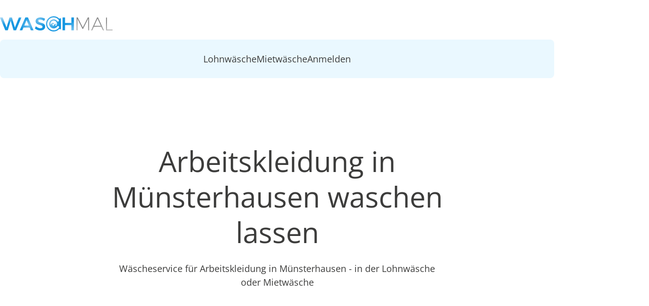

--- FILE ---
content_type: text/html;charset=UTF-8
request_url: https://waschmal.de/arbeitskleidung-waschen/muensterhausen
body_size: 31175
content:
<!DOCTYPE html><html lang="de"><head>
  <meta charset="utf-8">
  <title>Arbeitskleidung waschen lassen in Münsterhausen mit Lieferservice</title>
  <base href="/">
  <meta name="viewport" content="width=device-width, initial-scale=1">
  <link rel="icon" type="image/x-icon" href="favicon.png">
<link rel="stylesheet" href="styles-ZCSBOFLA.css"><style ng-app-id="ng">[_nghost-ng-c2778189809]{display:block}main[_ngcontent-ng-c2778189809]:has(app-spinner) + footer[_ngcontent-ng-c2778189809]{display:none}</style><style ng-app-id="ng">[_nghost-ng-c1095877604]{display:block}</style><style ng-app-id="ng">[_nghost-ng-c1155030183]{--button-height: 60px;display:block;transition:background-color .3s ease}@media (max-width: 1140px){[_nghost-ng-c1155030183]:has([aria-expanded=true]){padding-bottom:1rem;background-color:var(--color-light-blue)}[_nghost-ng-c1155030183]:has([aria-expanded=true])   nav[_ngcontent-ng-c1155030183]{display:block}}@media (max-width: 1140px){header[_nghost-ng-c1155030183], header   [_nghost-ng-c1155030183]{position:fixed;z-index:10;top:0;right:0;left:0;background-color:var(--color-white)}header[_nghost-ng-c1155030183]:has([aria-expanded=true]), header   [_nghost-ng-c1155030183]:has([aria-expanded=true]){height:100dvh}}@media (max-width: 1140px) and (max-width: 1140px){header[_nghost-ng-c1155030183]   .first-level[_ngcontent-ng-c1155030183], header   [_nghost-ng-c1155030183]   .first-level[_ngcontent-ng-c1155030183]{max-height:calc(100vh - var(--mobile-navigation-height));overflow-y:auto}}@media (min-width: 1140px){header[_nghost-ng-c1155030183], header   [_nghost-ng-c1155030183]{padding-top:2rem}}.skip-link[_ngcontent-ng-c1155030183]{position:absolute;top:-45px;left:10px;background:var(--color-brand-blue);color:var(--color-white);padding:.5rem 1rem;font-size:var(--font-size-copy);text-decoration:none;border-radius:2px;z-index:1000;transition:top .3s ease}.skip-link[_ngcontent-ng-c1155030183]:focus{top:0}.inner[_ngcontent-ng-c1155030183]{width:var(--wapper-width);max-width:var(--layout-max-width);margin-inline:auto}nav[_ngcontent-ng-c1155030183]{display:none}@media (min-width: 1140px){nav[_ngcontent-ng-c1155030183]{display:block}}@media (max-width: 1140px){.top-bar[_ngcontent-ng-c1155030183]{display:flex;align-items:center;min-height:var(--mobile-navigation-height)}}.logo-link[_ngcontent-ng-c1155030183]{display:block;width:fit-content}.logo[_ngcontent-ng-c1155030183]{max-width:175px;height:auto}@media (min-width: 1140px){.logo[_ngcontent-ng-c1155030183]{max-width:250px;margin-bottom:1rem}}.guest-navigation-toggle[_ngcontent-ng-c1155030183]{font-size:var(--font-size-copy);display:flex;align-items:center;width:fit-content;min-height:var(--button-height);margin-left:auto;padding:1rem;color:var(--color-brand-gray);border:none;border-radius:var(--border-radius-base);background-color:var(--color-medium-blue);gap:1rem}@media (min-width: 1140px){.guest-navigation-toggle[_ngcontent-ng-c1155030183]{display:none}}ul[_ngcontent-ng-c1155030183]{position:relative;display:flex;flex-direction:column;padding:0;list-style:none;gap:.5rem}@media (min-width: 1140px){ul[_ngcontent-ng-c1155030183]{flex-direction:row;justify-content:center;gap:2rem}}ul[_ngcontent-ng-c1155030183]   a[_ngcontent-ng-c1155030183]{font-size:var(--font-size-copy);line-height:1.4;display:flex;align-items:center;width:fit-content;min-height:var(--button-height);text-decoration:none;color:var(--color-brand-gray);border-radius:var(--border-radius-base);outline-offset:0;padding-inline:1rem}ul[_ngcontent-ng-c1155030183]   a[_ngcontent-ng-c1155030183]:hover:not(.active){background-color:var(--color-white)}@media (min-width: 1140px){.first-level[_ngcontent-ng-c1155030183]{padding:.5rem;border-radius:var(--border-radius-base);background-color:var(--color-light-blue)}}.second-level[_ngcontent-ng-c1155030183]{margin-top:.5rem;margin-left:2.5rem}@media (min-width: 1140px){.second-level[_ngcontent-ng-c1155030183]{gap:1.3rem;margin-left:0}.second-level[_ngcontent-ng-c1155030183]   a[_ngcontent-ng-c1155030183]{--button-height: 44px;font-size:1rem;padding-inline:.5rem}.second-level[_ngcontent-ng-c1155030183]   a[_ngcontent-ng-c1155030183]:hover:not(.active){background-color:var(--color-light-blue)}.second-level.for-mobile[_ngcontent-ng-c1155030183]{display:none}}.second-level.for-desktop[_ngcontent-ng-c1155030183]{display:none}@media (min-width: 1140px){.second-level.for-desktop[_ngcontent-ng-c1155030183]{display:flex}}a.active[_ngcontent-ng-c1155030183]{background-color:var(--color-medium-blue)}</style><style ng-app-id="ng">.cdk-visually-hidden{border:0;clip:rect(0 0 0 0);height:1px;margin:-1px;overflow:hidden;padding:0;position:absolute;width:1px;white-space:nowrap;outline:0;-webkit-appearance:none;-moz-appearance:none;left:0}[dir=rtl] .cdk-visually-hidden{left:auto;right:0}
</style><style ng-app-id="ng">[_nghost-ng-c99823483]{display:block}.fade-in[_ngcontent-ng-c99823483]{animation:_ngcontent-ng-c99823483_fadein .5s}@keyframes _ngcontent-ng-c99823483_fadein{0%{opacity:0}to{opacity:1}}</style><style ng-app-id="ng">[_nghost-ng-c1088662985]{display:block;padding-block:var(--module-spacing)}mat-icon[_ngcontent-ng-c1088662985]{width:40px;height:40px;fill:var(--color-brand-gray)}</style><style ng-app-id="ng">[_nghost-ng-c1960910902]{display:block}</style><link _ngcontent-ng-c1155030183="" as="image" href="https://cms.waschmal.de/uploads/logo_christmas_12bc64bc90.png" rel="preload" fetchpriority="high"><meta name="description" content="Wäscheservice für Arbeitskleidung regional in Münsterhausen✓ Lohnwäsche✓ Mietwäsche✓ Regional✓ Angebot in 24 Stunden verfügbar✓"><meta name="robots" content="index"><meta name="page-topic" content="Arbeitskleidung waschen lassen in Münsterhausen mit Lieferservice"><meta name="geo.placename" content="86505 Münsterhausen"><meta name="geo.position" content="48.3301729;10.504684"><meta name="ICBM" content="48.3301729;10.504684"><meta property="og:title" content="Arbeitskleidung waschen lassen in Münsterhausen mit Lieferservice"><meta property="og:description" content="Wäscheservice für Arbeitskleidung regional in Münsterhausen✓ Lohnwäsche✓ Mietwäsche✓ Regional✓ Angebot in 24 Stunden verfügbar✓"><meta property="og:url" content="https://waschmal.de/arbeitskleidung-waschen/muensterhausen"><meta property="og:site_name" content="waschmal.de"><meta property="og:type" content="website"><meta property="og:image" content="https://cms.waschmal.de/uploads/og_image1_262b5b2031.png"><meta property="og:image:width" content="1000"><meta property="og:image:height" content="520"><link rel="canonical" href="https://waschmal.de/arbeitskleidung-waschen/muensterhausen"><script id="faq-structured-data" type="application/ld+json">{"@context":"https://schema.org","@type":"FAQPage","mainEntity":[{"@type":"Question","name":"Welche Arten von Arbeitskleidung können Sie in Münsterhausen waschen?","acceptedAnswer":{"@type":"Answer","text":[{"type":"paragraph","children":[{"text":"Wir können alle Arten von Arbeitskleidung in Münsterhausen waschen, einschließlich solcher, die nicht für den Trockner geeignet sind. Egal ob es sich um empfindliche Stoffe wie Seidenanteile in Berufskleidung oder strapazierfähige Materialien wie Baumwolle und Polyester für Handwerks- oder Industrieberufe handelt, unser Service in Münsterhausen ist darauf ausgelegt, sich flexibel an die Anforderungen Ihrer Textilien anzupassen. Auch spezielle Kleidungsstücke wie Chemikalienschutzanzüge oder schwer entflammbare Arbeitskleidung werden bei uns mit geeigneten Verfahren gereinigt.","type":"text"}]}]}},{"@type":"Question","name":"Bieten Sie in Münsterhausen individuelle Waschverfahren für verschiedene Textilarten an?","acceptedAnswer":{"@type":"Answer","text":[{"type":"paragraph","children":[{"text":"Ja, in Münsterhausen passen wir die Waschverfahren individuell an die Anforderungen der Arbeitskleidung an. Jedes Material, ob Baumwolle, Mischgewebe oder synthetische Stoffe, benötigt eine spezifische Behandlung, um die Langlebigkeit und Funktionalität zu gewährleisten. Durch unsere flexiblen Prozesse können wir auch spezielle Anforderungen wie Fleckenschutz- oder Antistatikausrüstung berücksichtigen.","type":"text"}]}]}},{"@type":"Question","name":"Wie wird in Münsterhausen sichergestellt, dass die Kleidung hygienisch sauber wird?","acceptedAnswer":{"@type":"Answer","text":[{"type":"paragraph","children":[{"text":"In Münsterhausen stellen wir sicher, dass Arbeitskleidung hygienisch sauber wird, indem wir modernste Waschverfahren anwenden, die speziell auf Ihre Bedürfnisse abgestimmt sind. Für Bereiche wie die Lebensmittelindustrie oder das Gesundheitswesen, wo hygienische Reinigung besonders wichtig ist, nutzen wir Standards wie HACCP oder DIN EN 14065. Gleichzeitig beachten wir, dass bei Arbeitskleidung nicht immer vollständige Reinheit erforderlich ist, da aggressive Fleckenbehandlungen die Textilien schneller verschleißen können. Mit Ihnen zusammen definieren wir, welche Anforderungen erfüllt werden müssen.","type":"text"}]},{"type":"paragraph","children":[{"text":"","type":"text"}]},{"type":"paragraph","children":[{"text":"","type":"text"}]}]}},{"@type":"Question","name":"Welche Standards werden beim Waschen in Münsterhausen eingehalten?","acceptedAnswer":{"@type":"Answer","text":[{"type":"paragraph","children":[{"text":"In Münsterhausen halten wir alle relevanten Standards ein, die für Arbeitskleidung erforderlich sind. Dazu gehören unter anderem:","type":"text"}]},{"type":"list","format":"unordered","children":[{"type":"list-item","children":[{"text":"HACCP: Garantiert hygienische Bedingungen, ideal für die Lebensmittelbranche.","type":"text"}]},{"type":"list-item","children":[{"text":"DIN EN 14065: Sicherstellung hygienisch aufbereiteter Textilien in kontrollierten Prozessen.","type":"text"}]},{"type":"list-item","children":[{"text":"RKI: Hygenische Waschverfahren nach dem Robert Koch Institut","type":"text"}]}]},{"type":"paragraph","children":[{"text":"Wenn Sie zusätzliche Anforderungen haben, besprechen wir diese gerne und setzen sie individuell für Sie um.","type":"text"}]}]}},{"@type":"Question","name":"Wo wird die Arbeitskleidung in Münsterhausen gewaschen? Erfolgt die Reinigung regional oder zentral?","acceptedAnswer":{"@type":"Answer","text":[{"type":"paragraph","children":[{"text":"In Münsterhausen aber auch in ganz Deutschland setzen wir auf regionale Wäschereien, um kurze Wege und schnelle Bearbeitungszeiten zu gewährleisten. Diese Zusammenarbeit mit lokalen Betrieben minimiert nicht nur die Umweltbelastung durch Transport, sondern sichert auch die Qualität durch den engen Kontakt zu den Reinigungspartnern. Ihre Kleidung wird also in Ihrer Nähe behandelt, was auch eine schnellere Abwicklung ermöglicht.","type":"text"}]}]}},{"@type":"Question","name":"Können Sie Arbeitskleidung in Münsterhausen reparieren oder mit Patches versehen?","acceptedAnswer":{"@type":"Answer","text":[{"type":"paragraph","children":[{"text":"Ja, in Münsterhausen bieten wir umfassende Reparatur- und Patchservices an. Das Anbringen von Firmenlogos, Namensschildern oder anderen individuellen Markierungen ist ein fester Bestandteil unseres Angebots. Unser Ziel ist es, Ihre Arbeitskleidung nicht nur sauber, sondern auch optisch einwandfrei und funktionsfähig zurückzugeben.","type":"text"}]}]}},{"@type":"Question","name":"Wie funktioniert das Tracking der Arbeitskleidung in Münsterhausen? Gibt es ein spezielles System?","acceptedAnswer":{"@type":"Answer","text":[{"type":"paragraph","children":[{"text":"In Münsterhausen bieten wir optional ein fortschrittliches Tracking-System an, das auf UHF- und NFC-Tags basiert. Mit diesem System können Sie genau nachverfolgen, wie oft ein Kleidungsstück gewaschen, repariert oder ausgetauscht wurde. Diese Zusatzleistung ist besonders nützlich, um den Überblick über größere Kleiderpools zu behalten und kann auf Wunsch gegen Mehrkosten integriert werden.","type":"text"}]}]}},{"@type":"Question","name":"Wie oft kann Arbeitskleidung in Münsterhausen gewaschen werden, bevor sie ersetzt werden muss?","acceptedAnswer":{"@type":"Answer","text":[{"type":"paragraph","children":[{"text":"In Münsterhausen hängt die Lebensdauer der Arbeitskleidung von den Herstellerangaben und der Nutzung ab. Kleidung, die wir anbieten, hält bei sachgerechter Nutzung generell mindestens 30 Waschzyklen. Faktoren wie intensive Belastung am Arbeitsplatz oder spezielle Anforderungen wie chemische Belastungen können jedoch die Lebensdauer verkürzen. Wir achten darauf, schonende Waschverfahren anzuwenden, um die Lebensdauer zu maximieren.","type":"text"}]}]}},{"@type":"Question","name":"Wer übernimmt die Sortierung und Kennzeichnung der Arbeitskleidung in Münsterhausen?","acceptedAnswer":{"@type":"Answer","text":[{"type":"paragraph","children":[{"text":"In Münsterhausen übernehmen wir bei WaschMal die vollständige Sortierung und Kennzeichnung Ihrer Arbeitskleidung. Dies umfasst die Zuordnung der Kleidungsstücke zu Mitarbeitern oder Arbeitsbereichen sowie die Anbringung von Markierungen wie Barcodes oder RFID-Tags, um den Überblick zu behalten.","type":"text"}]}]}},{"@type":"Question","name":"Können Sie spezielle Flecken, wie sie in Münsterhausen in der Industrie entstehen, entfernen?","acceptedAnswer":{"@type":"Answer","text":[{"type":"paragraph","children":[{"text":"Ja, in Münsterhausen und Umgebung sind wir darauf spezialisiert, auch hartnäckige Flecken wie Öl, Farbe oder Chemikalien zu entfernen. Allerdings ist es hilfreich, wenn wir vorab wissen, um welche Art von Verschmutzungen es sich handelt, damit wir die passenden Verfahren und Reinigungsmittel einsetzen können.","type":"text"}]}]}}]}</script><style ng-app-id="ng">app-layout-wrapper{display:block;--wave-front-start: translate(-6%, 15%);--wave-back-start: translate(-25%, 15%);--animation-delay: .3s}app-layout-wrapper+app-layout-wrapper{margin-top:var(--module-spacing)}app-layout-wrapper.has-bg+.has-bg{margin-top:0}app-layout-wrapper.has-bg .bg-layout-container{margin-top:-2px;padding-block:var(--module-spacing)}app-layout-wrapper.has-bg .wave-fancy+.bg-layout-container{padding-top:0}app-layout-wrapper .l-wrapper>*+*,app-layout-wrapper.l-wrapper>*+*{margin-top:var(--module-spacing)}app-layout-wrapper .wave-simple,app-layout-wrapper .wave-fancy{background-color:var(--color-white)}app-layout-wrapper .wave-back{animation:wave-back-slide 3s ease-in-out forwards;animation-delay:var(--animation-delay);transform:var(--wave-back-start)}app-layout-wrapper .wave-front{animation:wave-front-slide 2.5s ease-in-out forwards;animation-delay:var(--animation-delay);transform:var(--wave-front-start)}@keyframes wave-back-slide{0%{transform:var(--wave-back-start)}to{transform:translate(0)}}@keyframes wave-front-slide{0%{transform:var(--wave-front-start)}to{transform:translate(0)}}
</style><style ng-app-id="ng">[_nghost-ng-c743883471]{display:block}</style><style ng-app-id="ng">.rich-text{display:block}.rich-text p{margin-top:.5rem}.rich-text ul{margin-top:.8rem}.rich-text ul+*{margin-top:.8rem}.rich-text li+li{margin-top:.5rem}.rich-text strong,.rich-text b{font-weight:var(--font-weight-bold)}.rich-text>*:first-child{margin-top:0!important}
</style><style ng-app-id="ng">[_nghost-ng-c2445585293]{display:block}.entries[_ngcontent-ng-c2445585293]{padding:0;list-style:none}.entries[_ngcontent-ng-c2445585293]   li[_ngcontent-ng-c2445585293]{min-height:25px;padding-left:2.6rem;background-image:url("data:image/svg+xml,%3Csvg xmlns='http://www.w3.org/2000/svg' width='25' height='25' viewBox='0 0 25 25'%3E%3Cpath d='M12.5 25C10.7708 25 9.14583 24.6719 7.625 24.0156C6.10417 23.3594 4.78125 22.4688 3.65625 21.3438C2.53125 20.2188 1.64062 18.8958 0.984375 17.375C0.328125 15.8542 0 14.2292 0 12.5C0 10.7708 0.328125 9.14583 0.984375 7.625C1.64062 6.10417 2.53125 4.78125 3.65625 3.65625C4.78125 2.53125 6.10417 1.64062 7.625 0.984375C9.14583 0.328125 10.7708 0 12.5 0C13.8542 0 15.1354 0.197917 16.3438 0.59375C17.5521 0.989583 18.6667 1.54167 19.6875 2.25L17.875 4.09375C17.0833 3.59375 16.2396 3.20312 15.3438 2.92188C14.4479 2.64062 13.5 2.5 12.5 2.5C9.72917 2.5 7.36979 3.47396 5.42188 5.42188C3.47396 7.36979 2.5 9.72917 2.5 12.5C2.5 15.2708 3.47396 17.6302 5.42188 19.5781C7.36979 21.526 9.72917 22.5 12.5 22.5C15.2708 22.5 17.6302 21.526 19.5781 19.5781C21.526 17.6302 22.5 15.2708 22.5 12.5C22.5 12.125 22.4792 11.75 22.4375 11.375C22.3958 11 22.3333 10.6354 22.25 10.2812L24.2812 8.25C24.5104 8.91667 24.6875 9.60417 24.8125 10.3125C24.9375 11.0208 25 11.75 25 12.5C25 14.2292 24.6719 15.8542 24.0156 17.375C23.3594 18.8958 22.4688 20.2188 21.3438 21.3438C20.2188 22.4688 18.8958 23.3594 17.375 24.0156C15.8542 24.6719 14.2292 25 12.5 25ZM10.75 18.25L5.4375 12.9375L7.1875 11.1875L10.75 14.75L23.25 2.21875L25 3.96875L10.75 18.25Z' fill='%233C3C3B'/%3E%3C/svg%3E%0A");background-repeat:no-repeat;background-position:4px 3px}.entries[_ngcontent-ng-c2445585293]   li[_ngcontent-ng-c2445585293] + li[_ngcontent-ng-c2445585293]{margin-top:1rem}</style><style ng-app-id="ng">[_nghost-ng-c1817669344]{display:block}</style><style ng-app-id="ng">.mdc-text-field{display:inline-flex;align-items:baseline;padding:0 16px;position:relative;box-sizing:border-box;overflow:hidden;will-change:opacity,transform,color;border-top-left-radius:4px;border-top-right-radius:4px;border-bottom-right-radius:0;border-bottom-left-radius:0}.mdc-text-field__input{width:100%;min-width:0;border:none;border-radius:0;background:none;padding:0;-moz-appearance:none;-webkit-appearance:none;height:28px}.mdc-text-field__input::-webkit-calendar-picker-indicator{display:none}.mdc-text-field__input::-ms-clear{display:none}.mdc-text-field__input:focus{outline:none}.mdc-text-field__input:invalid{box-shadow:none}.mdc-text-field__input::placeholder{opacity:0}.mdc-text-field__input::-moz-placeholder{opacity:0}.mdc-text-field__input::-webkit-input-placeholder{opacity:0}.mdc-text-field__input:-ms-input-placeholder{opacity:0}.mdc-text-field--no-label .mdc-text-field__input::placeholder,.mdc-text-field--focused .mdc-text-field__input::placeholder{opacity:1}.mdc-text-field--no-label .mdc-text-field__input::-moz-placeholder,.mdc-text-field--focused .mdc-text-field__input::-moz-placeholder{opacity:1}.mdc-text-field--no-label .mdc-text-field__input::-webkit-input-placeholder,.mdc-text-field--focused .mdc-text-field__input::-webkit-input-placeholder{opacity:1}.mdc-text-field--no-label .mdc-text-field__input:-ms-input-placeholder,.mdc-text-field--focused .mdc-text-field__input:-ms-input-placeholder{opacity:1}.mdc-text-field--disabled:not(.mdc-text-field--no-label) .mdc-text-field__input.mat-mdc-input-disabled-interactive::placeholder{opacity:0}.mdc-text-field--disabled:not(.mdc-text-field--no-label) .mdc-text-field__input.mat-mdc-input-disabled-interactive::-moz-placeholder{opacity:0}.mdc-text-field--disabled:not(.mdc-text-field--no-label) .mdc-text-field__input.mat-mdc-input-disabled-interactive::-webkit-input-placeholder{opacity:0}.mdc-text-field--disabled:not(.mdc-text-field--no-label) .mdc-text-field__input.mat-mdc-input-disabled-interactive:-ms-input-placeholder{opacity:0}.mdc-text-field--outlined .mdc-text-field__input,.mdc-text-field--filled.mdc-text-field--no-label .mdc-text-field__input{height:100%}.mdc-text-field--outlined .mdc-text-field__input{display:flex;border:none !important;background-color:rgba(0,0,0,0)}.mdc-text-field--disabled .mdc-text-field__input{pointer-events:auto}.mdc-text-field--filled:not(.mdc-text-field--disabled) .mdc-text-field__input{color:var(--mdc-filled-text-field-input-text-color, var(--mat-sys-on-surface));caret-color:var(--mdc-filled-text-field-caret-color, var(--mat-sys-primary))}.mdc-text-field--filled:not(.mdc-text-field--disabled) .mdc-text-field__input::placeholder{color:var(--mdc-filled-text-field-input-text-placeholder-color, var(--mat-sys-on-surface-variant))}.mdc-text-field--filled:not(.mdc-text-field--disabled) .mdc-text-field__input::-moz-placeholder{color:var(--mdc-filled-text-field-input-text-placeholder-color, var(--mat-sys-on-surface-variant))}.mdc-text-field--filled:not(.mdc-text-field--disabled) .mdc-text-field__input::-webkit-input-placeholder{color:var(--mdc-filled-text-field-input-text-placeholder-color, var(--mat-sys-on-surface-variant))}.mdc-text-field--filled:not(.mdc-text-field--disabled) .mdc-text-field__input:-ms-input-placeholder{color:var(--mdc-filled-text-field-input-text-placeholder-color, var(--mat-sys-on-surface-variant))}.mdc-text-field--filled.mdc-text-field--invalid:not(.mdc-text-field--disabled) .mdc-text-field__input{caret-color:var(--mdc-filled-text-field-error-caret-color)}.mdc-text-field--filled.mdc-text-field--disabled .mdc-text-field__input{color:var(--mdc-filled-text-field-disabled-input-text-color, color-mix(in srgb, var(--mat-sys-on-surface) 38%, transparent))}.mdc-text-field--outlined:not(.mdc-text-field--disabled) .mdc-text-field__input{color:var(--mdc-outlined-text-field-input-text-color, var(--mat-sys-on-surface));caret-color:var(--mdc-outlined-text-field-caret-color, var(--mat-sys-primary))}.mdc-text-field--outlined:not(.mdc-text-field--disabled) .mdc-text-field__input::placeholder{color:var(--mdc-outlined-text-field-input-text-placeholder-color, var(--mat-sys-on-surface-variant))}.mdc-text-field--outlined:not(.mdc-text-field--disabled) .mdc-text-field__input::-moz-placeholder{color:var(--mdc-outlined-text-field-input-text-placeholder-color, var(--mat-sys-on-surface-variant))}.mdc-text-field--outlined:not(.mdc-text-field--disabled) .mdc-text-field__input::-webkit-input-placeholder{color:var(--mdc-outlined-text-field-input-text-placeholder-color, var(--mat-sys-on-surface-variant))}.mdc-text-field--outlined:not(.mdc-text-field--disabled) .mdc-text-field__input:-ms-input-placeholder{color:var(--mdc-outlined-text-field-input-text-placeholder-color, var(--mat-sys-on-surface-variant))}.mdc-text-field--outlined.mdc-text-field--invalid:not(.mdc-text-field--disabled) .mdc-text-field__input{caret-color:var(--mdc-outlined-text-field-error-caret-color)}.mdc-text-field--outlined.mdc-text-field--disabled .mdc-text-field__input{color:var(--mdc-outlined-text-field-disabled-input-text-color, color-mix(in srgb, var(--mat-sys-on-surface) 38%, transparent))}@media(forced-colors: active){.mdc-text-field--disabled .mdc-text-field__input{background-color:Window}}.mdc-text-field--filled{height:56px;border-bottom-right-radius:0;border-bottom-left-radius:0;border-top-left-radius:var(--mdc-filled-text-field-container-shape, var(--mat-sys-corner-extra-small));border-top-right-radius:var(--mdc-filled-text-field-container-shape, var(--mat-sys-corner-extra-small))}.mdc-text-field--filled:not(.mdc-text-field--disabled){background-color:var(--mdc-filled-text-field-container-color, var(--mat-sys-surface-variant))}.mdc-text-field--filled.mdc-text-field--disabled{background-color:var(--mdc-filled-text-field-disabled-container-color, color-mix(in srgb, var(--mat-sys-on-surface) 4%, transparent))}.mdc-text-field--outlined{height:56px;overflow:visible;padding-right:max(16px,var(--mdc-outlined-text-field-container-shape, var(--mat-sys-corner-extra-small)));padding-left:max(16px,var(--mdc-outlined-text-field-container-shape, var(--mat-sys-corner-extra-small)) + 4px)}[dir=rtl] .mdc-text-field--outlined{padding-right:max(16px,var(--mdc-outlined-text-field-container-shape, var(--mat-sys-corner-extra-small)) + 4px);padding-left:max(16px,var(--mdc-outlined-text-field-container-shape, var(--mat-sys-corner-extra-small)))}.mdc-floating-label{position:absolute;left:0;transform-origin:left top;line-height:1.15rem;text-align:left;text-overflow:ellipsis;white-space:nowrap;cursor:text;overflow:hidden;will-change:transform}[dir=rtl] .mdc-floating-label{right:0;left:auto;transform-origin:right top;text-align:right}.mdc-text-field .mdc-floating-label{top:50%;transform:translateY(-50%);pointer-events:none}.mdc-notched-outline .mdc-floating-label{display:inline-block;position:relative;max-width:100%}.mdc-text-field--outlined .mdc-floating-label{left:4px;right:auto}[dir=rtl] .mdc-text-field--outlined .mdc-floating-label{left:auto;right:4px}.mdc-text-field--filled .mdc-floating-label{left:16px;right:auto}[dir=rtl] .mdc-text-field--filled .mdc-floating-label{left:auto;right:16px}.mdc-text-field--disabled .mdc-floating-label{cursor:default}@media(forced-colors: active){.mdc-text-field--disabled .mdc-floating-label{z-index:1}}.mdc-text-field--filled.mdc-text-field--no-label .mdc-floating-label{display:none}.mdc-text-field--filled:not(.mdc-text-field--disabled) .mdc-floating-label{color:var(--mdc-filled-text-field-label-text-color, var(--mat-sys-on-surface-variant))}.mdc-text-field--filled:not(.mdc-text-field--disabled).mdc-text-field--focused .mdc-floating-label{color:var(--mdc-filled-text-field-focus-label-text-color, var(--mat-sys-primary))}.mdc-text-field--filled:not(.mdc-text-field--disabled):not(.mdc-text-field--focused):hover .mdc-floating-label{color:var(--mdc-filled-text-field-hover-label-text-color, var(--mat-sys-on-surface-variant))}.mdc-text-field--filled.mdc-text-field--disabled .mdc-floating-label{color:var(--mdc-filled-text-field-disabled-label-text-color, color-mix(in srgb, var(--mat-sys-on-surface) 38%, transparent))}.mdc-text-field--filled:not(.mdc-text-field--disabled).mdc-text-field--invalid .mdc-floating-label{color:var(--mdc-filled-text-field-error-label-text-color, var(--mat-sys-error))}.mdc-text-field--filled:not(.mdc-text-field--disabled).mdc-text-field--invalid.mdc-text-field--focused .mdc-floating-label{color:var(--mdc-filled-text-field-error-focus-label-text-color, var(--mat-sys-error))}.mdc-text-field--filled:not(.mdc-text-field--disabled).mdc-text-field--invalid:not(.mdc-text-field--disabled):hover .mdc-floating-label{color:var(--mdc-filled-text-field-error-hover-label-text-color, var(--mat-sys-on-error-container))}.mdc-text-field--filled .mdc-floating-label{font-family:var(--mdc-filled-text-field-label-text-font, var(--mat-sys-body-large-font));font-size:var(--mdc-filled-text-field-label-text-size, var(--mat-sys-body-large-size));font-weight:var(--mdc-filled-text-field-label-text-weight, var(--mat-sys-body-large-weight));letter-spacing:var(--mdc-filled-text-field-label-text-tracking, var(--mat-sys-body-large-tracking))}.mdc-text-field--outlined:not(.mdc-text-field--disabled) .mdc-floating-label{color:var(--mdc-outlined-text-field-label-text-color, var(--mat-sys-on-surface-variant))}.mdc-text-field--outlined:not(.mdc-text-field--disabled).mdc-text-field--focused .mdc-floating-label{color:var(--mdc-outlined-text-field-focus-label-text-color, var(--mat-sys-primary))}.mdc-text-field--outlined:not(.mdc-text-field--disabled):not(.mdc-text-field--focused):hover .mdc-floating-label{color:var(--mdc-outlined-text-field-hover-label-text-color, var(--mat-sys-on-surface))}.mdc-text-field--outlined.mdc-text-field--disabled .mdc-floating-label{color:var(--mdc-outlined-text-field-disabled-label-text-color, color-mix(in srgb, var(--mat-sys-on-surface) 38%, transparent))}.mdc-text-field--outlined:not(.mdc-text-field--disabled).mdc-text-field--invalid .mdc-floating-label{color:var(--mdc-outlined-text-field-error-label-text-color, var(--mat-sys-error))}.mdc-text-field--outlined:not(.mdc-text-field--disabled).mdc-text-field--invalid.mdc-text-field--focused .mdc-floating-label{color:var(--mdc-outlined-text-field-error-focus-label-text-color, var(--mat-sys-error))}.mdc-text-field--outlined:not(.mdc-text-field--disabled).mdc-text-field--invalid:not(.mdc-text-field--disabled):hover .mdc-floating-label{color:var(--mdc-outlined-text-field-error-hover-label-text-color, var(--mat-sys-on-error-container))}.mdc-text-field--outlined .mdc-floating-label{font-family:var(--mdc-outlined-text-field-label-text-font, var(--mat-sys-body-large-font));font-size:var(--mdc-outlined-text-field-label-text-size, var(--mat-sys-body-large-size));font-weight:var(--mdc-outlined-text-field-label-text-weight, var(--mat-sys-body-large-weight));letter-spacing:var(--mdc-outlined-text-field-label-text-tracking, var(--mat-sys-body-large-tracking))}.mdc-floating-label--float-above{cursor:auto;transform:translateY(-106%) scale(0.75)}.mdc-text-field--filled .mdc-floating-label--float-above{transform:translateY(-106%) scale(0.75)}.mdc-text-field--outlined .mdc-floating-label--float-above{transform:translateY(-37.25px) scale(1);font-size:.75rem}.mdc-notched-outline .mdc-floating-label--float-above{text-overflow:clip}.mdc-notched-outline--upgraded .mdc-floating-label--float-above{max-width:133.3333333333%}.mdc-text-field--outlined.mdc-notched-outline--upgraded .mdc-floating-label--float-above,.mdc-text-field--outlined .mdc-notched-outline--upgraded .mdc-floating-label--float-above{transform:translateY(-34.75px) scale(0.75)}.mdc-text-field--outlined.mdc-notched-outline--upgraded .mdc-floating-label--float-above,.mdc-text-field--outlined .mdc-notched-outline--upgraded .mdc-floating-label--float-above{font-size:1rem}.mdc-floating-label--required:not(.mdc-floating-label--hide-required-marker)::after{margin-left:1px;margin-right:0;content:"*"}[dir=rtl] .mdc-floating-label--required:not(.mdc-floating-label--hide-required-marker)::after{margin-left:0;margin-right:1px}.mdc-notched-outline{display:flex;position:absolute;top:0;right:0;left:0;box-sizing:border-box;width:100%;max-width:100%;height:100%;text-align:left;pointer-events:none}[dir=rtl] .mdc-notched-outline{text-align:right}.mdc-text-field--outlined .mdc-notched-outline{z-index:1}.mat-mdc-notch-piece{box-sizing:border-box;height:100%;pointer-events:none;border-top:1px solid;border-bottom:1px solid}.mdc-text-field--focused .mat-mdc-notch-piece{border-width:2px}.mdc-text-field--outlined:not(.mdc-text-field--disabled) .mat-mdc-notch-piece{border-color:var(--mdc-outlined-text-field-outline-color, var(--mat-sys-outline));border-width:var(--mdc-outlined-text-field-outline-width, 1px)}.mdc-text-field--outlined:not(.mdc-text-field--disabled):not(.mdc-text-field--focused):hover .mat-mdc-notch-piece{border-color:var(--mdc-outlined-text-field-hover-outline-color, var(--mat-sys-on-surface))}.mdc-text-field--outlined:not(.mdc-text-field--disabled).mdc-text-field--focused .mat-mdc-notch-piece{border-color:var(--mdc-outlined-text-field-focus-outline-color, var(--mat-sys-primary))}.mdc-text-field--outlined.mdc-text-field--disabled .mat-mdc-notch-piece{border-color:var(--mdc-outlined-text-field-disabled-outline-color, color-mix(in srgb, var(--mat-sys-on-surface) 12%, transparent))}.mdc-text-field--outlined:not(.mdc-text-field--disabled).mdc-text-field--invalid .mat-mdc-notch-piece{border-color:var(--mdc-outlined-text-field-error-outline-color, var(--mat-sys-error))}.mdc-text-field--outlined:not(.mdc-text-field--disabled).mdc-text-field--invalid:not(.mdc-text-field--focused):hover .mdc-notched-outline .mat-mdc-notch-piece{border-color:var(--mdc-outlined-text-field-error-hover-outline-color, var(--mat-sys-on-error-container))}.mdc-text-field--outlined:not(.mdc-text-field--disabled).mdc-text-field--invalid.mdc-text-field--focused .mat-mdc-notch-piece{border-color:var(--mdc-outlined-text-field-error-focus-outline-color, var(--mat-sys-error))}.mdc-text-field--outlined:not(.mdc-text-field--disabled).mdc-text-field--focused .mdc-notched-outline .mat-mdc-notch-piece{border-width:var(--mdc-outlined-text-field-focus-outline-width, 2px)}.mdc-notched-outline__leading{border-left:1px solid;border-right:none;border-top-right-radius:0;border-bottom-right-radius:0;border-top-left-radius:var(--mdc-outlined-text-field-container-shape, var(--mat-sys-corner-extra-small));border-bottom-left-radius:var(--mdc-outlined-text-field-container-shape, var(--mat-sys-corner-extra-small))}.mdc-text-field--outlined .mdc-notched-outline .mdc-notched-outline__leading{width:max(12px,var(--mdc-outlined-text-field-container-shape, var(--mat-sys-corner-extra-small)))}[dir=rtl] .mdc-notched-outline__leading{border-left:none;border-right:1px solid;border-bottom-left-radius:0;border-top-left-radius:0;border-top-right-radius:var(--mdc-outlined-text-field-container-shape, var(--mat-sys-corner-extra-small));border-bottom-right-radius:var(--mdc-outlined-text-field-container-shape, var(--mat-sys-corner-extra-small))}.mdc-notched-outline__trailing{flex-grow:1;border-left:none;border-right:1px solid;border-top-left-radius:0;border-bottom-left-radius:0;border-top-right-radius:var(--mdc-outlined-text-field-container-shape, var(--mat-sys-corner-extra-small));border-bottom-right-radius:var(--mdc-outlined-text-field-container-shape, var(--mat-sys-corner-extra-small))}[dir=rtl] .mdc-notched-outline__trailing{border-left:1px solid;border-right:none;border-top-right-radius:0;border-bottom-right-radius:0;border-top-left-radius:var(--mdc-outlined-text-field-container-shape, var(--mat-sys-corner-extra-small));border-bottom-left-radius:var(--mdc-outlined-text-field-container-shape, var(--mat-sys-corner-extra-small))}.mdc-notched-outline__notch{flex:0 0 auto;width:auto}.mdc-text-field--outlined .mdc-notched-outline .mdc-notched-outline__notch{max-width:min(var(--mat-form-field-notch-max-width, 100%),100% - max(12px,var(--mdc-outlined-text-field-container-shape, var(--mat-sys-corner-extra-small)))*2)}.mdc-text-field--outlined .mdc-notched-outline--notched .mdc-notched-outline__notch{padding-top:1px}.mdc-text-field--focused.mdc-text-field--outlined .mdc-notched-outline--notched .mdc-notched-outline__notch{padding-top:2px}.mdc-notched-outline--notched .mdc-notched-outline__notch{padding-left:0;padding-right:8px;border-top:none;--mat-form-field-notch-max-width: 100%}[dir=rtl] .mdc-notched-outline--notched .mdc-notched-outline__notch{padding-left:8px;padding-right:0}.mdc-notched-outline--no-label .mdc-notched-outline__notch{display:none}.mdc-line-ripple::before,.mdc-line-ripple::after{position:absolute;bottom:0;left:0;width:100%;border-bottom-style:solid;content:""}.mdc-line-ripple::before{z-index:1;border-bottom-width:var(--mdc-filled-text-field-active-indicator-height, 1px)}.mdc-text-field--filled:not(.mdc-text-field--disabled) .mdc-line-ripple::before{border-bottom-color:var(--mdc-filled-text-field-active-indicator-color, var(--mat-sys-on-surface-variant))}.mdc-text-field--filled:not(.mdc-text-field--disabled):not(.mdc-text-field--focused):hover .mdc-line-ripple::before{border-bottom-color:var(--mdc-filled-text-field-hover-active-indicator-color, var(--mat-sys-on-surface))}.mdc-text-field--filled.mdc-text-field--disabled .mdc-line-ripple::before{border-bottom-color:var(--mdc-filled-text-field-disabled-active-indicator-color, color-mix(in srgb, var(--mat-sys-on-surface) 38%, transparent))}.mdc-text-field--filled:not(.mdc-text-field--disabled).mdc-text-field--invalid .mdc-line-ripple::before{border-bottom-color:var(--mdc-filled-text-field-error-active-indicator-color, var(--mat-sys-error))}.mdc-text-field--filled:not(.mdc-text-field--disabled).mdc-text-field--invalid:not(.mdc-text-field--focused):hover .mdc-line-ripple::before{border-bottom-color:var(--mdc-filled-text-field-error-hover-active-indicator-color, var(--mat-sys-on-error-container))}.mdc-line-ripple::after{transform:scaleX(0);opacity:0;z-index:2}.mdc-text-field--filled .mdc-line-ripple::after{border-bottom-width:var(--mdc-filled-text-field-focus-active-indicator-height, 2px)}.mdc-text-field--filled:not(.mdc-text-field--disabled) .mdc-line-ripple::after{border-bottom-color:var(--mdc-filled-text-field-focus-active-indicator-color, var(--mat-sys-primary))}.mdc-text-field--filled.mdc-text-field--invalid:not(.mdc-text-field--disabled) .mdc-line-ripple::after{border-bottom-color:var(--mdc-filled-text-field-error-focus-active-indicator-color, var(--mat-sys-error))}.mdc-line-ripple--active::after{transform:scaleX(1);opacity:1}.mdc-line-ripple--deactivating::after{opacity:0}.mdc-text-field--disabled{pointer-events:none}.mat-mdc-form-field-textarea-control{vertical-align:middle;resize:vertical;box-sizing:border-box;height:auto;margin:0;padding:0;border:none;overflow:auto}.mat-mdc-form-field-input-control.mat-mdc-form-field-input-control{-moz-osx-font-smoothing:grayscale;-webkit-font-smoothing:antialiased;font:inherit;letter-spacing:inherit;text-decoration:inherit;text-transform:inherit;border:none}.mat-mdc-form-field .mat-mdc-floating-label.mdc-floating-label{-moz-osx-font-smoothing:grayscale;-webkit-font-smoothing:antialiased;line-height:normal;pointer-events:all;will-change:auto}.mat-mdc-form-field:not(.mat-form-field-disabled) .mat-mdc-floating-label.mdc-floating-label{cursor:inherit}.mdc-text-field--no-label:not(.mdc-text-field--textarea) .mat-mdc-form-field-input-control.mdc-text-field__input,.mat-mdc-text-field-wrapper .mat-mdc-form-field-input-control{height:auto}.mat-mdc-text-field-wrapper .mat-mdc-form-field-input-control.mdc-text-field__input[type=color]{height:23px}.mat-mdc-text-field-wrapper{height:auto;flex:auto;will-change:auto}.mat-mdc-form-field-has-icon-prefix .mat-mdc-text-field-wrapper{padding-left:0;--mat-mdc-form-field-label-offset-x: -16px}.mat-mdc-form-field-has-icon-suffix .mat-mdc-text-field-wrapper{padding-right:0}[dir=rtl] .mat-mdc-text-field-wrapper{padding-left:16px;padding-right:16px}[dir=rtl] .mat-mdc-form-field-has-icon-suffix .mat-mdc-text-field-wrapper{padding-left:0}[dir=rtl] .mat-mdc-form-field-has-icon-prefix .mat-mdc-text-field-wrapper{padding-right:0}.mat-form-field-disabled .mdc-text-field__input::placeholder{color:var(--mat-form-field-disabled-input-text-placeholder-color, color-mix(in srgb, var(--mat-sys-on-surface) 38%, transparent))}.mat-form-field-disabled .mdc-text-field__input::-moz-placeholder{color:var(--mat-form-field-disabled-input-text-placeholder-color, color-mix(in srgb, var(--mat-sys-on-surface) 38%, transparent))}.mat-form-field-disabled .mdc-text-field__input::-webkit-input-placeholder{color:var(--mat-form-field-disabled-input-text-placeholder-color, color-mix(in srgb, var(--mat-sys-on-surface) 38%, transparent))}.mat-form-field-disabled .mdc-text-field__input:-ms-input-placeholder{color:var(--mat-form-field-disabled-input-text-placeholder-color, color-mix(in srgb, var(--mat-sys-on-surface) 38%, transparent))}.mat-mdc-form-field-label-always-float .mdc-text-field__input::placeholder{transition-delay:40ms;transition-duration:110ms;opacity:1}.mat-mdc-text-field-wrapper .mat-mdc-form-field-infix .mat-mdc-floating-label{left:auto;right:auto}.mat-mdc-text-field-wrapper.mdc-text-field--outlined .mdc-text-field__input{display:inline-block}.mat-mdc-form-field .mat-mdc-text-field-wrapper.mdc-text-field .mdc-notched-outline__notch{padding-top:0}.mat-mdc-form-field.mat-mdc-form-field.mat-mdc-form-field.mat-mdc-form-field.mat-mdc-form-field.mat-mdc-form-field .mdc-notched-outline__notch{border-left:1px solid rgba(0,0,0,0)}[dir=rtl] .mat-mdc-form-field.mat-mdc-form-field.mat-mdc-form-field.mat-mdc-form-field.mat-mdc-form-field.mat-mdc-form-field .mdc-notched-outline__notch{border-left:none;border-right:1px solid rgba(0,0,0,0)}.mat-mdc-form-field-infix{min-height:var(--mat-form-field-container-height, 56px);padding-top:var(--mat-form-field-filled-with-label-container-padding-top, 24px);padding-bottom:var(--mat-form-field-filled-with-label-container-padding-bottom, 8px)}.mdc-text-field--outlined .mat-mdc-form-field-infix,.mdc-text-field--no-label .mat-mdc-form-field-infix{padding-top:var(--mat-form-field-container-vertical-padding, 16px);padding-bottom:var(--mat-form-field-container-vertical-padding, 16px)}.mat-mdc-text-field-wrapper .mat-mdc-form-field-flex .mat-mdc-floating-label{top:calc(var(--mat-form-field-container-height, 56px)/2)}.mdc-text-field--filled .mat-mdc-floating-label{display:var(--mat-form-field-filled-label-display, block)}.mat-mdc-text-field-wrapper.mdc-text-field--outlined .mdc-notched-outline--upgraded .mdc-floating-label--float-above{--mat-mdc-form-field-label-transform: translateY(calc(calc(6.75px + var(--mat-form-field-container-height, 56px) / 2) * -1)) scale(var(--mat-mdc-form-field-floating-label-scale, 0.75));transform:var(--mat-mdc-form-field-label-transform)}@keyframes _mat-form-field-subscript-animation{from{opacity:0;transform:translateY(-5px)}to{opacity:1;transform:translateY(0)}}.mat-mdc-form-field-subscript-wrapper{box-sizing:border-box;width:100%;position:relative}.mat-mdc-form-field-hint-wrapper,.mat-mdc-form-field-error-wrapper{position:absolute;top:0;left:0;right:0;padding:0 16px;opacity:1;transform:translateY(0);animation:_mat-form-field-subscript-animation 0ms cubic-bezier(0.55, 0, 0.55, 0.2)}.mat-mdc-form-field-subscript-dynamic-size .mat-mdc-form-field-hint-wrapper,.mat-mdc-form-field-subscript-dynamic-size .mat-mdc-form-field-error-wrapper{position:static}.mat-mdc-form-field-bottom-align::before{content:"";display:inline-block;height:16px}.mat-mdc-form-field-bottom-align.mat-mdc-form-field-subscript-dynamic-size::before{content:unset}.mat-mdc-form-field-hint-end{order:1}.mat-mdc-form-field-hint-wrapper{display:flex}.mat-mdc-form-field-hint-spacer{flex:1 0 1em}.mat-mdc-form-field-error{display:block;color:var(--mat-form-field-error-text-color, var(--mat-sys-error))}.mat-mdc-form-field-subscript-wrapper,.mat-mdc-form-field-bottom-align::before{-moz-osx-font-smoothing:grayscale;-webkit-font-smoothing:antialiased;font-family:var(--mat-form-field-subscript-text-font, var(--mat-sys-body-small-font));line-height:var(--mat-form-field-subscript-text-line-height, var(--mat-sys-body-small-line-height));font-size:var(--mat-form-field-subscript-text-size, var(--mat-sys-body-small-size));letter-spacing:var(--mat-form-field-subscript-text-tracking, var(--mat-sys-body-small-tracking));font-weight:var(--mat-form-field-subscript-text-weight, var(--mat-sys-body-small-weight))}.mat-mdc-form-field-focus-overlay{top:0;left:0;right:0;bottom:0;position:absolute;opacity:0;pointer-events:none;background-color:var(--mat-form-field-state-layer-color, var(--mat-sys-on-surface))}.mat-mdc-text-field-wrapper:hover .mat-mdc-form-field-focus-overlay{opacity:var(--mat-form-field-hover-state-layer-opacity, var(--mat-sys-hover-state-layer-opacity))}.mat-mdc-form-field.mat-focused .mat-mdc-form-field-focus-overlay{opacity:var(--mat-form-field-focus-state-layer-opacity, 0)}select.mat-mdc-form-field-input-control{-moz-appearance:none;-webkit-appearance:none;background-color:rgba(0,0,0,0);display:inline-flex;box-sizing:border-box}select.mat-mdc-form-field-input-control:not(:disabled){cursor:pointer}select.mat-mdc-form-field-input-control:not(.mat-mdc-native-select-inline) option{color:var(--mat-form-field-select-option-text-color, var(--mat-sys-neutral10))}select.mat-mdc-form-field-input-control:not(.mat-mdc-native-select-inline) option:disabled{color:var(--mat-form-field-select-disabled-option-text-color, color-mix(in srgb, var(--mat-sys-neutral10) 38%, transparent))}.mat-mdc-form-field-type-mat-native-select .mat-mdc-form-field-infix::after{content:"";width:0;height:0;border-left:5px solid rgba(0,0,0,0);border-right:5px solid rgba(0,0,0,0);border-top:5px solid;position:absolute;right:0;top:50%;margin-top:-2.5px;pointer-events:none;color:var(--mat-form-field-enabled-select-arrow-color, var(--mat-sys-on-surface-variant))}[dir=rtl] .mat-mdc-form-field-type-mat-native-select .mat-mdc-form-field-infix::after{right:auto;left:0}.mat-mdc-form-field-type-mat-native-select.mat-focused .mat-mdc-form-field-infix::after{color:var(--mat-form-field-focus-select-arrow-color, var(--mat-sys-primary))}.mat-mdc-form-field-type-mat-native-select.mat-form-field-disabled .mat-mdc-form-field-infix::after{color:var(--mat-form-field-disabled-select-arrow-color, color-mix(in srgb, var(--mat-sys-on-surface) 38%, transparent))}.mat-mdc-form-field-type-mat-native-select .mat-mdc-form-field-input-control{padding-right:15px}[dir=rtl] .mat-mdc-form-field-type-mat-native-select .mat-mdc-form-field-input-control{padding-right:0;padding-left:15px}@media(forced-colors: active){.mat-form-field-appearance-fill .mat-mdc-text-field-wrapper{outline:solid 1px}}@media(forced-colors: active){.mat-form-field-appearance-fill.mat-form-field-disabled .mat-mdc-text-field-wrapper{outline-color:GrayText}}@media(forced-colors: active){.mat-form-field-appearance-fill.mat-focused .mat-mdc-text-field-wrapper{outline:dashed 3px}}@media(forced-colors: active){.mat-mdc-form-field.mat-focused .mdc-notched-outline{border:dashed 3px}}.mat-mdc-form-field-input-control[type=date],.mat-mdc-form-field-input-control[type=datetime],.mat-mdc-form-field-input-control[type=datetime-local],.mat-mdc-form-field-input-control[type=month],.mat-mdc-form-field-input-control[type=week],.mat-mdc-form-field-input-control[type=time]{line-height:1}.mat-mdc-form-field-input-control::-webkit-datetime-edit{line-height:1;padding:0;margin-bottom:-2px}.mat-mdc-form-field{--mat-mdc-form-field-floating-label-scale: 0.75;display:inline-flex;flex-direction:column;min-width:0;text-align:left;-moz-osx-font-smoothing:grayscale;-webkit-font-smoothing:antialiased;font-family:var(--mat-form-field-container-text-font, var(--mat-sys-body-large-font));line-height:var(--mat-form-field-container-text-line-height, var(--mat-sys-body-large-line-height));font-size:var(--mat-form-field-container-text-size, var(--mat-sys-body-large-size));letter-spacing:var(--mat-form-field-container-text-tracking, var(--mat-sys-body-large-tracking));font-weight:var(--mat-form-field-container-text-weight, var(--mat-sys-body-large-weight))}.mat-mdc-form-field .mdc-text-field--outlined .mdc-floating-label--float-above{font-size:calc(var(--mat-form-field-outlined-label-text-populated-size)*var(--mat-mdc-form-field-floating-label-scale))}.mat-mdc-form-field .mdc-text-field--outlined .mdc-notched-outline--upgraded .mdc-floating-label--float-above{font-size:var(--mat-form-field-outlined-label-text-populated-size)}[dir=rtl] .mat-mdc-form-field{text-align:right}.mat-mdc-form-field-flex{display:inline-flex;align-items:baseline;box-sizing:border-box;width:100%}.mat-mdc-text-field-wrapper{width:100%;z-index:0}.mat-mdc-form-field-icon-prefix,.mat-mdc-form-field-icon-suffix{align-self:center;line-height:0;pointer-events:auto;position:relative;z-index:1}.mat-mdc-form-field-icon-prefix>.mat-icon,.mat-mdc-form-field-icon-suffix>.mat-icon{padding:0 12px;box-sizing:content-box}.mat-mdc-form-field-icon-prefix{color:var(--mat-form-field-leading-icon-color, var(--mat-sys-on-surface-variant))}.mat-form-field-disabled .mat-mdc-form-field-icon-prefix{color:var(--mat-form-field-disabled-leading-icon-color, color-mix(in srgb, var(--mat-sys-on-surface) 38%, transparent))}.mat-mdc-form-field-icon-suffix{color:var(--mat-form-field-trailing-icon-color, var(--mat-sys-on-surface-variant))}.mat-form-field-disabled .mat-mdc-form-field-icon-suffix{color:var(--mat-form-field-disabled-trailing-icon-color, color-mix(in srgb, var(--mat-sys-on-surface) 38%, transparent))}.mat-form-field-invalid .mat-mdc-form-field-icon-suffix{color:var(--mat-form-field-error-trailing-icon-color, var(--mat-sys-error))}.mat-form-field-invalid:not(.mat-focused):not(.mat-form-field-disabled) .mat-mdc-text-field-wrapper:hover .mat-mdc-form-field-icon-suffix{color:var(--mat-form-field-error-hover-trailing-icon-color, var(--mat-sys-on-error-container))}.mat-form-field-invalid.mat-focused .mat-mdc-text-field-wrapper .mat-mdc-form-field-icon-suffix{color:var(--mat-form-field-error-focus-trailing-icon-color, var(--mat-sys-error))}.mat-mdc-form-field-icon-prefix,[dir=rtl] .mat-mdc-form-field-icon-suffix{padding:0 4px 0 0}.mat-mdc-form-field-icon-suffix,[dir=rtl] .mat-mdc-form-field-icon-prefix{padding:0 0 0 4px}.mat-mdc-form-field-subscript-wrapper .mat-icon,.mat-mdc-form-field label .mat-icon{width:1em;height:1em;font-size:inherit}.mat-mdc-form-field-infix{flex:auto;min-width:0;width:180px;position:relative;box-sizing:border-box}.mat-mdc-form-field-infix:has(textarea[cols]){width:auto}.mat-mdc-form-field .mdc-notched-outline__notch{margin-left:-1px;-webkit-clip-path:inset(-9em -999em -9em 1px);clip-path:inset(-9em -999em -9em 1px)}[dir=rtl] .mat-mdc-form-field .mdc-notched-outline__notch{margin-left:0;margin-right:-1px;-webkit-clip-path:inset(-9em 1px -9em -999em);clip-path:inset(-9em 1px -9em -999em)}.mat-mdc-form-field.mat-form-field-animations-enabled .mdc-floating-label{transition:transform 150ms cubic-bezier(0.4, 0, 0.2, 1),color 150ms cubic-bezier(0.4, 0, 0.2, 1)}.mat-mdc-form-field.mat-form-field-animations-enabled .mdc-text-field__input{transition:opacity 150ms cubic-bezier(0.4, 0, 0.2, 1)}.mat-mdc-form-field.mat-form-field-animations-enabled .mdc-text-field__input::placeholder{transition:opacity 67ms cubic-bezier(0.4, 0, 0.2, 1)}.mat-mdc-form-field.mat-form-field-animations-enabled .mdc-text-field__input::-moz-placeholder{transition:opacity 67ms cubic-bezier(0.4, 0, 0.2, 1)}.mat-mdc-form-field.mat-form-field-animations-enabled .mdc-text-field__input::-webkit-input-placeholder{transition:opacity 67ms cubic-bezier(0.4, 0, 0.2, 1)}.mat-mdc-form-field.mat-form-field-animations-enabled .mdc-text-field__input:-ms-input-placeholder{transition:opacity 67ms cubic-bezier(0.4, 0, 0.2, 1)}.mat-mdc-form-field.mat-form-field-animations-enabled.mdc-text-field--no-label .mdc-text-field__input::placeholder,.mat-mdc-form-field.mat-form-field-animations-enabled.mdc-text-field--focused .mdc-text-field__input::placeholder{transition-delay:40ms;transition-duration:110ms}.mat-mdc-form-field.mat-form-field-animations-enabled.mdc-text-field--no-label .mdc-text-field__input::-moz-placeholder,.mat-mdc-form-field.mat-form-field-animations-enabled.mdc-text-field--focused .mdc-text-field__input::-moz-placeholder{transition-delay:40ms;transition-duration:110ms}.mat-mdc-form-field.mat-form-field-animations-enabled.mdc-text-field--no-label .mdc-text-field__input::-webkit-input-placeholder,.mat-mdc-form-field.mat-form-field-animations-enabled.mdc-text-field--focused .mdc-text-field__input::-webkit-input-placeholder{transition-delay:40ms;transition-duration:110ms}.mat-mdc-form-field.mat-form-field-animations-enabled.mdc-text-field--no-label .mdc-text-field__input:-ms-input-placeholder,.mat-mdc-form-field.mat-form-field-animations-enabled.mdc-text-field--focused .mdc-text-field__input:-ms-input-placeholder{transition-delay:40ms;transition-duration:110ms}.mat-mdc-form-field.mat-form-field-animations-enabled .mdc-text-field--filled:not(.mdc-ripple-upgraded):focus .mdc-text-field__ripple::before{transition-duration:75ms}.mat-mdc-form-field.mat-form-field-animations-enabled .mdc-line-ripple::after{transition:transform 180ms cubic-bezier(0.4, 0, 0.2, 1),opacity 180ms cubic-bezier(0.4, 0, 0.2, 1)}.mat-mdc-form-field.mat-form-field-animations-enabled .mat-mdc-form-field-hint-wrapper,.mat-mdc-form-field.mat-form-field-animations-enabled .mat-mdc-form-field-error-wrapper{animation-duration:300ms}.mdc-notched-outline .mdc-floating-label{max-width:calc(100% + 1px)}.mdc-notched-outline--upgraded .mdc-floating-label--float-above{max-width:calc(133.3333333333% + 1px)}
</style><style ng-app-id="ng">div.mat-mdc-autocomplete-panel{width:100%;max-height:256px;visibility:hidden;transform-origin:center top;overflow:auto;padding:8px 0;box-sizing:border-box;position:relative;border-radius:var(--mat-autocomplete-container-shape, var(--mat-sys-corner-extra-small));box-shadow:var(--mat-autocomplete-container-elevation-shadow, 0px 3px 1px -2px rgba(0, 0, 0, 0.2), 0px 2px 2px 0px rgba(0, 0, 0, 0.14), 0px 1px 5px 0px rgba(0, 0, 0, 0.12));background-color:var(--mat-autocomplete-background-color, var(--mat-sys-surface-container))}@media(forced-colors: active){div.mat-mdc-autocomplete-panel{outline:solid 1px}}.cdk-overlay-pane:not(.mat-mdc-autocomplete-panel-above) div.mat-mdc-autocomplete-panel{border-top-left-radius:0;border-top-right-radius:0}.mat-mdc-autocomplete-panel-above div.mat-mdc-autocomplete-panel{border-bottom-left-radius:0;border-bottom-right-radius:0;transform-origin:center bottom}div.mat-mdc-autocomplete-panel.mat-mdc-autocomplete-visible{visibility:visible}div.mat-mdc-autocomplete-panel.mat-mdc-autocomplete-hidden{visibility:hidden;pointer-events:none}@keyframes _mat-autocomplete-enter{from{opacity:0;transform:scaleY(0.8)}to{opacity:1;transform:none}}.mat-autocomplete-panel-animations-enabled{animation:_mat-autocomplete-enter 120ms cubic-bezier(0, 0, 0.2, 1)}mat-autocomplete{display:none}
</style><style ng-app-id="ng">[_nghost-ng-c1072230531]{font-size:var(--font-size-copy);font-weight:var(--font-weight-regular);width:fit-content;border:none;background-color:transparent;cursor:pointer;padding:0}[_nghost-ng-c1072230531]:where([_nghost-ng-c1072230531].primary,.secondary[_nghost-ng-c1072230531],.positive[_nghost-ng-c1072230531],.opposing[_nghost-ng-c1072230531]){height:var(--button-height);color:var(--color-brand-gray);border-radius:calc(var(--button-height) / 2);padding-inline:1.7rem;padding-block:.3rem;display:flex;gap:.5rem;align-items:center;text-decoration:none}.primary[_nghost-ng-c1072230531]{background-color:var(--color-medium-blue)}.primary[_nghost-ng-c1072230531]:hover, .primary[_nghost-ng-c1072230531]:focus-visible{background-color:var(--color-brand-gray);color:var(--color-white)}.secondary[_nghost-ng-c1072230531]{background-color:var(--color-light-blue)}.secondary[_nghost-ng-c1072230531]:hover, .secondary[_nghost-ng-c1072230531]:focus-visible{background-color:var(--color-brand-gray);color:var(--color-white)}.positive[_nghost-ng-c1072230531]{background-color:var(--color-highlight-green)}.opposing[_nghost-ng-c1072230531]{background-color:var(--color-highlight-red);color:var(--color-white)}[disabled][_nghost-ng-c1072230531], [disabled][_nghost-ng-c1072230531]:hover{background-color:var(--color-disabled-surface);color:var(--color-disabled-text);cursor:not-allowed}</style><style ng-app-id="ng">mat-icon,mat-icon.mat-primary,mat-icon.mat-accent,mat-icon.mat-warn{color:var(--mat-icon-color, inherit)}.mat-icon{-webkit-user-select:none;user-select:none;background-repeat:no-repeat;display:inline-block;fill:currentColor;height:24px;width:24px;overflow:hidden}.mat-icon.mat-icon-inline{font-size:inherit;height:inherit;line-height:inherit;width:inherit}.mat-icon.mat-ligature-font[fontIcon]::before{content:attr(fontIcon)}[dir=rtl] .mat-icon-rtl-mirror{transform:scale(-1, 1)}.mat-form-field:not(.mat-form-field-appearance-legacy) .mat-form-field-prefix .mat-icon,.mat-form-field:not(.mat-form-field-appearance-legacy) .mat-form-field-suffix .mat-icon{display:block}.mat-form-field:not(.mat-form-field-appearance-legacy) .mat-form-field-prefix .mat-icon-button .mat-icon,.mat-form-field:not(.mat-form-field-appearance-legacy) .mat-form-field-suffix .mat-icon-button .mat-icon{margin:auto}
</style><style ng-app-id="ng">[_nghost-ng-c263802474]{display:block}</style><style ng-app-id="ng">[_nghost-ng-c465896102]{display:block}</style><style ng-app-id="ng">[_nghost-ng-c657826459]{display:block}</style><style ng-app-id="ng">[_nghost-ng-c3932183372]{display:block}</style><style ng-app-id="ng">@keyframes _mat-select-enter{from{opacity:0;transform:scaleY(0.8)}to{opacity:1;transform:none}}@keyframes _mat-select-exit{from{opacity:1}to{opacity:0}}.mat-mdc-select{display:inline-block;width:100%;outline:none;-moz-osx-font-smoothing:grayscale;-webkit-font-smoothing:antialiased;color:var(--mat-select-enabled-trigger-text-color, var(--mat-sys-on-surface));font-family:var(--mat-select-trigger-text-font, var(--mat-sys-body-large-font));line-height:var(--mat-select-trigger-text-line-height, var(--mat-sys-body-large-line-height));font-size:var(--mat-select-trigger-text-size, var(--mat-sys-body-large-size));font-weight:var(--mat-select-trigger-text-weight, var(--mat-sys-body-large-weight));letter-spacing:var(--mat-select-trigger-text-tracking, var(--mat-sys-body-large-tracking))}div.mat-mdc-select-panel{box-shadow:var(--mat-select-container-elevation-shadow, 0px 3px 1px -2px rgba(0, 0, 0, 0.2), 0px 2px 2px 0px rgba(0, 0, 0, 0.14), 0px 1px 5px 0px rgba(0, 0, 0, 0.12))}.mat-mdc-select-disabled{color:var(--mat-select-disabled-trigger-text-color, color-mix(in srgb, var(--mat-sys-on-surface) 38%, transparent))}.mat-mdc-select-disabled .mat-mdc-select-placeholder{color:var(--mat-select-disabled-trigger-text-color, color-mix(in srgb, var(--mat-sys-on-surface) 38%, transparent))}.mat-mdc-select-trigger{display:inline-flex;align-items:center;cursor:pointer;position:relative;box-sizing:border-box;width:100%}.mat-mdc-select-disabled .mat-mdc-select-trigger{-webkit-user-select:none;user-select:none;cursor:default}.mat-mdc-select-value{width:100%;overflow:hidden;text-overflow:ellipsis;white-space:nowrap}.mat-mdc-select-value-text{white-space:nowrap;overflow:hidden;text-overflow:ellipsis}.mat-mdc-select-arrow-wrapper{height:24px;flex-shrink:0;display:inline-flex;align-items:center}.mat-form-field-appearance-fill .mdc-text-field--no-label .mat-mdc-select-arrow-wrapper{transform:none}.mat-mdc-form-field .mat-mdc-select.mat-mdc-select-invalid .mat-mdc-select-arrow,.mat-form-field-invalid:not(.mat-form-field-disabled) .mat-mdc-form-field-infix::after{color:var(--mat-select-invalid-arrow-color, var(--mat-sys-error))}.mat-mdc-select-arrow{width:10px;height:5px;position:relative;color:var(--mat-select-enabled-arrow-color, var(--mat-sys-on-surface-variant))}.mat-mdc-form-field.mat-focused .mat-mdc-select-arrow{color:var(--mat-select-focused-arrow-color, var(--mat-sys-primary))}.mat-mdc-form-field .mat-mdc-select.mat-mdc-select-disabled .mat-mdc-select-arrow{color:var(--mat-select-disabled-arrow-color, color-mix(in srgb, var(--mat-sys-on-surface) 38%, transparent))}.mat-mdc-select-arrow svg{fill:currentColor;position:absolute;top:50%;left:50%;transform:translate(-50%, -50%)}@media(forced-colors: active){.mat-mdc-select-arrow svg{fill:CanvasText}.mat-mdc-select-disabled .mat-mdc-select-arrow svg{fill:GrayText}}div.mat-mdc-select-panel{width:100%;max-height:275px;outline:0;overflow:auto;padding:8px 0;border-radius:4px;box-sizing:border-box;position:relative;background-color:var(--mat-select-panel-background-color, var(--mat-sys-surface-container))}@media(forced-colors: active){div.mat-mdc-select-panel{outline:solid 1px}}.cdk-overlay-pane:not(.mat-mdc-select-panel-above) div.mat-mdc-select-panel{border-top-left-radius:0;border-top-right-radius:0;transform-origin:top center}.mat-mdc-select-panel-above div.mat-mdc-select-panel{border-bottom-left-radius:0;border-bottom-right-radius:0;transform-origin:bottom center}.mat-select-panel-animations-enabled{animation:_mat-select-enter 120ms cubic-bezier(0, 0, 0.2, 1)}.mat-select-panel-animations-enabled.mat-select-panel-exit{animation:_mat-select-exit 100ms linear}.mat-mdc-select-placeholder{transition:color 400ms 133.3333333333ms cubic-bezier(0.25, 0.8, 0.25, 1);color:var(--mat-select-placeholder-text-color, var(--mat-sys-on-surface-variant))}.mat-mdc-form-field:not(.mat-form-field-animations-enabled) .mat-mdc-select-placeholder,._mat-animation-noopable .mat-mdc-select-placeholder{transition:none}.mat-form-field-hide-placeholder .mat-mdc-select-placeholder{color:rgba(0,0,0,0);-webkit-text-fill-color:rgba(0,0,0,0);transition:none;display:block}.mat-mdc-form-field-type-mat-select:not(.mat-form-field-disabled) .mat-mdc-text-field-wrapper{cursor:pointer}.mat-mdc-form-field-type-mat-select.mat-form-field-appearance-fill .mat-mdc-floating-label{max-width:calc(100% - 18px)}.mat-mdc-form-field-type-mat-select.mat-form-field-appearance-fill .mdc-floating-label--float-above{max-width:calc(100%/0.75 - 24px)}.mat-mdc-form-field-type-mat-select.mat-form-field-appearance-outline .mdc-notched-outline__notch{max-width:calc(100% - 60px)}.mat-mdc-form-field-type-mat-select.mat-form-field-appearance-outline .mdc-text-field--label-floating .mdc-notched-outline__notch{max-width:calc(100% - 24px)}.mat-mdc-select-min-line:empty::before{content:" ";white-space:pre;width:1px;display:inline-block;visibility:hidden}.mat-form-field-appearance-fill .mat-mdc-select-arrow-wrapper{transform:var(--mat-select-arrow-transform, translateY(-8px))}
</style><style ng-app-id="ng">.mat-mdc-option{-webkit-user-select:none;user-select:none;-moz-osx-font-smoothing:grayscale;-webkit-font-smoothing:antialiased;display:flex;position:relative;align-items:center;justify-content:flex-start;overflow:hidden;min-height:48px;padding:0 16px;cursor:pointer;-webkit-tap-highlight-color:rgba(0,0,0,0);color:var(--mat-option-label-text-color, var(--mat-sys-on-surface));font-family:var(--mat-option-label-text-font, var(--mat-sys-label-large-font));line-height:var(--mat-option-label-text-line-height, var(--mat-sys-label-large-line-height));font-size:var(--mat-option-label-text-size, var(--mat-sys-body-large-size));letter-spacing:var(--mat-option-label-text-tracking, var(--mat-sys-label-large-tracking));font-weight:var(--mat-option-label-text-weight, var(--mat-sys-body-large-weight))}.mat-mdc-option:hover:not(.mdc-list-item--disabled){background-color:var(--mat-option-hover-state-layer-color, color-mix(in srgb, var(--mat-sys-on-surface) calc(var(--mat-sys-hover-state-layer-opacity) * 100%), transparent))}.mat-mdc-option:focus.mdc-list-item,.mat-mdc-option.mat-mdc-option-active.mdc-list-item{background-color:var(--mat-option-focus-state-layer-color, color-mix(in srgb, var(--mat-sys-on-surface) calc(var(--mat-sys-focus-state-layer-opacity) * 100%), transparent));outline:0}.mat-mdc-option.mdc-list-item--selected:not(.mdc-list-item--disabled):not(.mat-mdc-option-multiple){background-color:var(--mat-option-selected-state-layer-color, var(--mat-sys-secondary-container))}.mat-mdc-option.mdc-list-item--selected:not(.mdc-list-item--disabled):not(.mat-mdc-option-multiple) .mdc-list-item__primary-text{color:var(--mat-option-selected-state-label-text-color, var(--mat-sys-on-secondary-container))}.mat-mdc-option .mat-pseudo-checkbox{--mat-minimal-pseudo-checkbox-selected-checkmark-color: var(--mat-option-selected-state-label-text-color, var(--mat-sys-on-secondary-container))}.mat-mdc-option.mdc-list-item{align-items:center;background:rgba(0,0,0,0)}.mat-mdc-option.mdc-list-item--disabled{cursor:default;pointer-events:none}.mat-mdc-option.mdc-list-item--disabled .mat-mdc-option-pseudo-checkbox,.mat-mdc-option.mdc-list-item--disabled .mdc-list-item__primary-text,.mat-mdc-option.mdc-list-item--disabled>mat-icon{opacity:.38}.mat-mdc-optgroup .mat-mdc-option:not(.mat-mdc-option-multiple){padding-left:32px}[dir=rtl] .mat-mdc-optgroup .mat-mdc-option:not(.mat-mdc-option-multiple){padding-left:16px;padding-right:32px}.mat-mdc-option .mat-icon,.mat-mdc-option .mat-pseudo-checkbox-full{margin-right:16px;flex-shrink:0}[dir=rtl] .mat-mdc-option .mat-icon,[dir=rtl] .mat-mdc-option .mat-pseudo-checkbox-full{margin-right:0;margin-left:16px}.mat-mdc-option .mat-pseudo-checkbox-minimal{margin-left:16px;flex-shrink:0}[dir=rtl] .mat-mdc-option .mat-pseudo-checkbox-minimal{margin-right:16px;margin-left:0}.mat-mdc-option .mat-mdc-option-ripple{top:0;left:0;right:0;bottom:0;position:absolute;pointer-events:none}.mat-mdc-option .mdc-list-item__primary-text{white-space:normal;font-size:inherit;font-weight:inherit;letter-spacing:inherit;line-height:inherit;font-family:inherit;text-decoration:inherit;text-transform:inherit;margin-right:auto}[dir=rtl] .mat-mdc-option .mdc-list-item__primary-text{margin-right:0;margin-left:auto}@media(forced-colors: active){.mat-mdc-option.mdc-list-item--selected:not(:has(.mat-mdc-option-pseudo-checkbox))::after{content:"";position:absolute;top:50%;right:16px;transform:translateY(-50%);width:10px;height:0;border-bottom:solid 10px;border-radius:10px}[dir=rtl] .mat-mdc-option.mdc-list-item--selected:not(:has(.mat-mdc-option-pseudo-checkbox))::after{right:auto;left:16px}}.mat-mdc-option-multiple{--mdc-list-list-item-selected-container-color:var(--mdc-list-list-item-container-color, transparent)}.mat-mdc-option-active .mat-focus-indicator::before{content:""}
</style><style ng-app-id="ng">.mat-focus-indicator{position:relative}.mat-focus-indicator::before{top:0;left:0;right:0;bottom:0;position:absolute;box-sizing:border-box;pointer-events:none;display:var(--mat-focus-indicator-display, none);border-width:var(--mat-focus-indicator-border-width, 3px);border-style:var(--mat-focus-indicator-border-style, solid);border-color:var(--mat-focus-indicator-border-color, transparent);border-radius:var(--mat-focus-indicator-border-radius, 4px)}.mat-focus-indicator:focus::before{content:""}@media(forced-colors: active){html{--mat-focus-indicator-display: block}}
</style><style ng-app-id="ng">.mat-ripple{overflow:hidden;position:relative}.mat-ripple:not(:empty){transform:translateZ(0)}.mat-ripple.mat-ripple-unbounded{overflow:visible}.mat-ripple-element{position:absolute;border-radius:50%;pointer-events:none;transition:opacity,transform 0ms cubic-bezier(0, 0, 0.2, 1);transform:scale3d(0, 0, 0);background-color:var(--mat-ripple-color, color-mix(in srgb, var(--mat-sys-on-surface) 10%, transparent))}@media(forced-colors: active){.mat-ripple-element{display:none}}.cdk-drag-preview .mat-ripple-element,.cdk-drag-placeholder .mat-ripple-element{display:none}
</style><style ng-app-id="ng">.mat-expansion-panel{box-sizing:content-box;display:block;margin:0;overflow:hidden;position:relative;background:var(--mat-expansion-container-background-color, var(--mat-sys-surface));color:var(--mat-expansion-container-text-color, var(--mat-sys-on-surface));border-radius:var(--mat-expansion-container-shape, 12px)}.mat-expansion-panel.mat-expansion-panel-animations-enabled{transition:margin 225ms cubic-bezier(0.4, 0, 0.2, 1),box-shadow 280ms cubic-bezier(0.4, 0, 0.2, 1)}.mat-expansion-panel:not([class*=mat-elevation-z]){box-shadow:0px 3px 1px -2px rgba(0, 0, 0, 0.2), 0px 2px 2px 0px rgba(0, 0, 0, 0.14), 0px 1px 5px 0px rgba(0, 0, 0, 0.12)}.mat-accordion .mat-expansion-panel:not(.mat-expanded),.mat-accordion .mat-expansion-panel:not(.mat-expansion-panel-spacing){border-radius:0}.mat-accordion .mat-expansion-panel:first-of-type{border-top-right-radius:var(--mat-expansion-container-shape, 12px);border-top-left-radius:var(--mat-expansion-container-shape, 12px)}.mat-accordion .mat-expansion-panel:last-of-type{border-bottom-right-radius:var(--mat-expansion-container-shape, 12px);border-bottom-left-radius:var(--mat-expansion-container-shape, 12px)}@media(forced-colors: active){.mat-expansion-panel{outline:solid 1px}}.mat-expansion-panel-content-wrapper{display:grid;grid-template-rows:0fr;grid-template-columns:100%}.mat-expansion-panel-animations-enabled .mat-expansion-panel-content-wrapper{transition:grid-template-rows 225ms cubic-bezier(0.4, 0, 0.2, 1)}.mat-expansion-panel.mat-expanded>.mat-expansion-panel-content-wrapper{grid-template-rows:1fr}@supports not (grid-template-rows: 0fr){.mat-expansion-panel-content-wrapper{height:0}.mat-expansion-panel.mat-expanded>.mat-expansion-panel-content-wrapper{height:auto}}.mat-expansion-panel-content{display:flex;flex-direction:column;overflow:visible;min-height:0;visibility:hidden;font-family:var(--mat-expansion-container-text-font, var(--mat-sys-body-large-font));font-size:var(--mat-expansion-container-text-size, var(--mat-sys-body-large-size));font-weight:var(--mat-expansion-container-text-weight, var(--mat-sys-body-large-weight));line-height:var(--mat-expansion-container-text-line-height, var(--mat-sys-body-large-line-height));letter-spacing:var(--mat-expansion-container-text-tracking, var(--mat-sys-body-large-tracking))}.mat-expansion-panel-animations-enabled .mat-expansion-panel-content{transition:visibility 190ms linear}.mat-expansion-panel.mat-expanded>.mat-expansion-panel-content-wrapper>.mat-expansion-panel-content{visibility:visible}.mat-expansion-panel-body{padding:0 24px 16px}.mat-expansion-panel-spacing{margin:16px 0}.mat-accordion>.mat-expansion-panel-spacing:first-child,.mat-accordion>*:first-child:not(.mat-expansion-panel) .mat-expansion-panel-spacing{margin-top:0}.mat-accordion>.mat-expansion-panel-spacing:last-child,.mat-accordion>*:last-child:not(.mat-expansion-panel) .mat-expansion-panel-spacing{margin-bottom:0}.mat-action-row{border-top-style:solid;border-top-width:1px;display:flex;flex-direction:row;justify-content:flex-end;padding:16px 8px 16px 24px;border-top-color:var(--mat-expansion-actions-divider-color, var(--mat-sys-outline))}.mat-action-row .mat-button-base,.mat-action-row .mat-mdc-button-base{margin-left:8px}[dir=rtl] .mat-action-row .mat-button-base,[dir=rtl] .mat-action-row .mat-mdc-button-base{margin-left:0;margin-right:8px}
</style><style ng-app-id="ng">.mat-expansion-panel-header{display:flex;flex-direction:row;align-items:center;padding:0 24px;border-radius:inherit;height:var(--mat-expansion-header-collapsed-state-height, 48px);font-family:var(--mat-expansion-header-text-font, var(--mat-sys-title-medium-font));font-size:var(--mat-expansion-header-text-size, var(--mat-sys-title-medium-size));font-weight:var(--mat-expansion-header-text-weight, var(--mat-sys-title-medium-weight));line-height:var(--mat-expansion-header-text-line-height, var(--mat-sys-title-medium-line-height));letter-spacing:var(--mat-expansion-header-text-tracking, var(--mat-sys-title-medium-tracking))}.mat-expansion-panel-animations-enabled .mat-expansion-panel-header{transition:height 225ms cubic-bezier(0.4, 0, 0.2, 1)}.mat-expansion-panel-header::before{border-radius:inherit}.mat-expansion-panel-header.mat-expanded{height:var(--mat-expansion-header-expanded-state-height, 64px)}.mat-expansion-panel-header[aria-disabled=true]{color:var(--mat-expansion-header-disabled-state-text-color, color-mix(in srgb, var(--mat-sys-on-surface) 38%, transparent))}.mat-expansion-panel-header:not([aria-disabled=true]){cursor:pointer}.mat-expansion-panel:not(.mat-expanded) .mat-expansion-panel-header:not([aria-disabled=true]):hover{background:var(--mat-expansion-header-hover-state-layer-color, color-mix(in srgb, var(--mat-sys-on-surface) calc(var(--mat-sys-hover-state-layer-opacity) * 100%), transparent))}@media(hover: none){.mat-expansion-panel:not(.mat-expanded) .mat-expansion-panel-header:not([aria-disabled=true]):hover{background:var(--mat-expansion-container-background-color, var(--mat-sys-surface))}}.mat-expansion-panel .mat-expansion-panel-header:not([aria-disabled=true]).cdk-keyboard-focused,.mat-expansion-panel .mat-expansion-panel-header:not([aria-disabled=true]).cdk-program-focused{background:var(--mat-expansion-header-focus-state-layer-color, color-mix(in srgb, var(--mat-sys-on-surface) calc(var(--mat-sys-focus-state-layer-opacity) * 100%), transparent))}.mat-expansion-panel-header._mat-animation-noopable{transition:none}.mat-expansion-panel-header:focus,.mat-expansion-panel-header:hover{outline:none}.mat-expansion-panel-header.mat-expanded:focus,.mat-expansion-panel-header.mat-expanded:hover{background:inherit}.mat-expansion-panel-header.mat-expansion-toggle-indicator-before{flex-direction:row-reverse}.mat-expansion-panel-header.mat-expansion-toggle-indicator-before .mat-expansion-indicator{margin:0 16px 0 0}[dir=rtl] .mat-expansion-panel-header.mat-expansion-toggle-indicator-before .mat-expansion-indicator{margin:0 0 0 16px}.mat-content{display:flex;flex:1;flex-direction:row;overflow:hidden}.mat-content.mat-content-hide-toggle{margin-right:8px}[dir=rtl] .mat-content.mat-content-hide-toggle{margin-right:0;margin-left:8px}.mat-expansion-toggle-indicator-before .mat-content.mat-content-hide-toggle{margin-left:24px;margin-right:0}[dir=rtl] .mat-expansion-toggle-indicator-before .mat-content.mat-content-hide-toggle{margin-right:24px;margin-left:0}.mat-expansion-panel-header-title{color:var(--mat-expansion-header-text-color, var(--mat-sys-on-surface))}.mat-expansion-panel-header-title,.mat-expansion-panel-header-description{display:flex;flex-grow:1;flex-basis:0;margin-right:16px;align-items:center}[dir=rtl] .mat-expansion-panel-header-title,[dir=rtl] .mat-expansion-panel-header-description{margin-right:0;margin-left:16px}.mat-expansion-panel-header[aria-disabled=true] .mat-expansion-panel-header-title,.mat-expansion-panel-header[aria-disabled=true] .mat-expansion-panel-header-description{color:inherit}.mat-expansion-panel-header-description{flex-grow:2;color:var(--mat-expansion-header-description-color, var(--mat-sys-on-surface-variant))}.mat-expansion-panel-animations-enabled .mat-expansion-indicator{transition:transform 225ms cubic-bezier(0.4, 0, 0.2, 1)}.mat-expansion-panel-header.mat-expanded .mat-expansion-indicator{transform:rotate(180deg)}.mat-expansion-indicator::after{border-style:solid;border-width:0 2px 2px 0;content:"";display:inline-block;padding:3px;transform:rotate(45deg);vertical-align:middle;color:var(--mat-expansion-header-indicator-color, var(--mat-sys-on-surface-variant));display:var(--mat-expansion-legacy-header-indicator-display, none)}.mat-expansion-indicator svg{width:24px;height:24px;margin:0 -8px;vertical-align:middle;fill:var(--mat-expansion-header-indicator-color, var(--mat-sys-on-surface-variant));display:var(--mat-expansion-header-indicator-display, inline-block)}@media(forced-colors: active){.mat-expansion-panel-content{border-top:1px solid;border-top-left-radius:0;border-top-right-radius:0}}
</style><style ng-app-id="ng">.mat-pseudo-checkbox{border-radius:2px;cursor:pointer;display:inline-block;vertical-align:middle;box-sizing:border-box;position:relative;flex-shrink:0;transition:border-color 90ms cubic-bezier(0, 0, 0.2, 0.1),background-color 90ms cubic-bezier(0, 0, 0.2, 0.1)}.mat-pseudo-checkbox::after{position:absolute;opacity:0;content:"";border-bottom:2px solid currentColor;transition:opacity 90ms cubic-bezier(0, 0, 0.2, 0.1)}.mat-pseudo-checkbox._mat-animation-noopable{transition:none !important;animation:none !important}.mat-pseudo-checkbox._mat-animation-noopable::after{transition:none}.mat-pseudo-checkbox-disabled{cursor:default}.mat-pseudo-checkbox-indeterminate::after{left:1px;opacity:1;border-radius:2px}.mat-pseudo-checkbox-checked::after{left:1px;border-left:2px solid currentColor;transform:rotate(-45deg);opacity:1;box-sizing:content-box}.mat-pseudo-checkbox-minimal.mat-pseudo-checkbox-checked::after,.mat-pseudo-checkbox-minimal.mat-pseudo-checkbox-indeterminate::after{color:var(--mat-minimal-pseudo-checkbox-selected-checkmark-color, var(--mat-sys-primary))}.mat-pseudo-checkbox-minimal.mat-pseudo-checkbox-checked.mat-pseudo-checkbox-disabled::after,.mat-pseudo-checkbox-minimal.mat-pseudo-checkbox-indeterminate.mat-pseudo-checkbox-disabled::after{color:var(--mat-minimal-pseudo-checkbox-disabled-selected-checkmark-color, color-mix(in srgb, var(--mat-sys-on-surface) 38%, transparent))}.mat-pseudo-checkbox-full{border-color:var(--mat-full-pseudo-checkbox-unselected-icon-color, var(--mat-sys-on-surface-variant));border-width:2px;border-style:solid}.mat-pseudo-checkbox-full.mat-pseudo-checkbox-disabled{border-color:var(--mat-full-pseudo-checkbox-disabled-unselected-icon-color, color-mix(in srgb, var(--mat-sys-on-surface) 38%, transparent))}.mat-pseudo-checkbox-full.mat-pseudo-checkbox-checked,.mat-pseudo-checkbox-full.mat-pseudo-checkbox-indeterminate{background-color:var(--mat-full-pseudo-checkbox-selected-icon-color, var(--mat-sys-primary));border-color:rgba(0,0,0,0)}.mat-pseudo-checkbox-full.mat-pseudo-checkbox-checked::after,.mat-pseudo-checkbox-full.mat-pseudo-checkbox-indeterminate::after{color:var(--mat-full-pseudo-checkbox-selected-checkmark-color, var(--mat-sys-on-primary))}.mat-pseudo-checkbox-full.mat-pseudo-checkbox-checked.mat-pseudo-checkbox-disabled,.mat-pseudo-checkbox-full.mat-pseudo-checkbox-indeterminate.mat-pseudo-checkbox-disabled{background-color:var(--mat-full-pseudo-checkbox-disabled-selected-icon-color, color-mix(in srgb, var(--mat-sys-on-surface) 38%, transparent))}.mat-pseudo-checkbox-full.mat-pseudo-checkbox-checked.mat-pseudo-checkbox-disabled::after,.mat-pseudo-checkbox-full.mat-pseudo-checkbox-indeterminate.mat-pseudo-checkbox-disabled::after{color:var(--mat-full-pseudo-checkbox-disabled-selected-checkmark-color, var(--mat-sys-surface))}.mat-pseudo-checkbox{width:18px;height:18px}.mat-pseudo-checkbox-minimal.mat-pseudo-checkbox-checked::after{width:14px;height:6px;transform-origin:center;top:-4.2426406871px;left:0;bottom:0;right:0;margin:auto}.mat-pseudo-checkbox-minimal.mat-pseudo-checkbox-indeterminate::after{top:8px;width:16px}.mat-pseudo-checkbox-full.mat-pseudo-checkbox-checked::after{width:10px;height:4px;transform-origin:center;top:-2.8284271247px;left:0;bottom:0;right:0;margin:auto}.mat-pseudo-checkbox-full.mat-pseudo-checkbox-indeterminate::after{top:6px;width:12px}
</style></head>
<body><!--nghm--><script type="text/javascript" id="ng-event-dispatch-contract">(()=>{function p(t,n,r,o,e,i,f,m){return{eventType:t,event:n,targetElement:r,eic:o,timeStamp:e,eia:i,eirp:f,eiack:m}}function u(t){let n=[],r=e=>{n.push(e)};return{c:t,q:n,et:[],etc:[],d:r,h:e=>{r(p(e.type,e,e.target,t,Date.now()))}}}function s(t,n,r){for(let o=0;o<n.length;o++){let e=n[o];(r?t.etc:t.et).push(e),t.c.addEventListener(e,t.h,r)}}function c(t,n,r,o,e=window){let i=u(t);e._ejsas||(e._ejsas={}),e._ejsas[n]=i,s(i,r),s(i,o,!0)}window.__jsaction_bootstrap=c;})();
</script><script>window.__jsaction_bootstrap(document.body,"ng",["click","submit","input","compositionstart","compositionend","focusin","keydown"],["blur","focus"]);</script>
  <app-root ng-version="19.2.16" ngh="27" ng-server-context="ssr"><router-outlet></router-outlet><app-default-layout _nghost-ng-c2778189809="" ngh="26"><app-cookie-consent _ngcontent-ng-c2778189809="" _nghost-ng-c1095877604="" ngh="0"><!----></app-cookie-consent><header _ngcontent-ng-c2778189809="" id="main-header" tabindex="-1"><app-guest-navigation _ngcontent-ng-c2778189809="" _nghost-ng-c1155030183="" ngh="1"><a _ngcontent-ng-c1155030183="" link="#main-content" class="skip-link" href="/arbeitskleidung-waschen/muensterhausen#main-content" jsaction="click:;">Gehe direkt zum Inhalt</a><div _ngcontent-ng-c1155030183="" class="inner"><div _ngcontent-ng-c1155030183="" class="top-bar"><a _ngcontent-ng-c1155030183="" class="logo-link" href="/" jsaction="click:;"><img _ngcontent-ng-c1155030183="" priority="" width="785" height="115" alt="Textilreinigung und Wäscherei WaschMal" class="logo" loading="eager" fetchpriority="high" ng-img="true" src="https://cms.waschmal.de/uploads/logo_christmas_12bc64bc90.png"></a><button _ngcontent-ng-c1155030183="" type="button" aria-controls="guest-navigation" class="guest-navigation-toggle" aria-expanded="false" jsaction="click:;"> Menü <!----></button></div><nav _ngcontent-ng-c1155030183="" aria-label="Hauptnavigation" id="guest-navigation"><ul _ngcontent-ng-c1155030183="" aria-label="Erste Navigationsebene" class="first-level"><li _ngcontent-ng-c1155030183=""><a _ngcontent-ng-c1155030183="" class="cursor-pointer" jsaction="click:;"> Lohnwäsche </a><ul _ngcontent-ng-c1155030183="" aria-label="Zweite Navigationsebene" class="second-level for-mobile"><li _ngcontent-ng-c1155030183=""><a _ngcontent-ng-c1155030183="" class="cursor-pointer" jsaction="click:;"> Wischmop </a></li><li _ngcontent-ng-c1155030183=""><a _ngcontent-ng-c1155030183="" class="cursor-pointer" jsaction="click:;"> Hotel </a></li><li _ngcontent-ng-c1155030183=""><a _ngcontent-ng-c1155030183="" class="cursor-pointer" jsaction="click:;"> Handtücher </a></li><li _ngcontent-ng-c1155030183=""><a _ngcontent-ng-c1155030183="" class="cursor-pointer" jsaction="click:;"> Arbeitskleidung </a></li><li _ngcontent-ng-c1155030183=""><a _ngcontent-ng-c1155030183="" class="cursor-pointer" jsaction="click:;"> Arztpraxen </a></li><li _ngcontent-ng-c1155030183=""><a _ngcontent-ng-c1155030183="" class="cursor-pointer" jsaction="click:;"> Gastronomie </a></li><li _ngcontent-ng-c1155030183=""><a _ngcontent-ng-c1155030183="" class="cursor-pointer" jsaction="click:;"> Corporate Outfit </a></li><li _ngcontent-ng-c1155030183=""><a _ngcontent-ng-c1155030183="" class="cursor-pointer" jsaction="click:;"> Bewohnerheim </a></li><li _ngcontent-ng-c1155030183=""><a _ngcontent-ng-c1155030183="" class="cursor-pointer" jsaction="click:;"> Geschirrtuch </a></li><li _ngcontent-ng-c1155030183=""><a _ngcontent-ng-c1155030183="" class="cursor-pointer" jsaction="click:;"> Ferienwohnungen </a></li><!----></ul><!----></li><li _ngcontent-ng-c1155030183=""><a _ngcontent-ng-c1155030183="" class="cursor-pointer" jsaction="click:;"> Mietwäsche </a><ul _ngcontent-ng-c1155030183="" aria-label="Zweite Navigationsebene" class="second-level for-mobile"><li _ngcontent-ng-c1155030183=""><a _ngcontent-ng-c1155030183="" class="cursor-pointer" jsaction="click:;"> Wischmop </a></li><li _ngcontent-ng-c1155030183=""><a _ngcontent-ng-c1155030183="" class="cursor-pointer" jsaction="click:;"> Hotel </a></li><li _ngcontent-ng-c1155030183=""><a _ngcontent-ng-c1155030183="" class="cursor-pointer" jsaction="click:;"> Handtücher </a></li><li _ngcontent-ng-c1155030183=""><a _ngcontent-ng-c1155030183="" class="cursor-pointer" jsaction="click:;"> Arztpraxen </a></li><li _ngcontent-ng-c1155030183=""><a _ngcontent-ng-c1155030183="" class="cursor-pointer" jsaction="click:;"> Arbeitskleidung </a></li><li _ngcontent-ng-c1155030183=""><a _ngcontent-ng-c1155030183="" class="cursor-pointer" jsaction="click:;"> Gastronomie </a></li><li _ngcontent-ng-c1155030183=""><a _ngcontent-ng-c1155030183="" class="cursor-pointer" jsaction="click:;"> Berufsbekleidung </a></li><li _ngcontent-ng-c1155030183=""><a _ngcontent-ng-c1155030183="" class="cursor-pointer" jsaction="click:;"> Geschirrtuch </a></li><!----></ul><!----></li><li _ngcontent-ng-c1155030183=""><a _ngcontent-ng-c1155030183="" class="cursor-pointer" jsaction="click:;"> Anmelden </a><ul _ngcontent-ng-c1155030183="" aria-label="Zweite Navigationsebene" class="second-level for-mobile"><li _ngcontent-ng-c1155030183=""><a _ngcontent-ng-c1155030183="" class="cursor-pointer" jsaction="click:;"> Kunde </a></li><li _ngcontent-ng-c1155030183=""><a _ngcontent-ng-c1155030183="" class="cursor-pointer" jsaction="click:;"> Partner </a></li><!----></ul><!----></li><!----></ul><!----><!----><!----><!----></nav></div></app-guest-navigation></header><!----><main _ngcontent-ng-c2778189809="" id="main-content" tabindex="-1"><router-outlet _ngcontent-ng-c2778189809=""></router-outlet><app-marketing-page-component _nghost-ng-c99823483="" ngh="23|24"><app-layout-wrapper _ngcontent-ng-c99823483="" class="fade-in l-wrapper" ngh="2"><!----><!----><!----><app-stage _ngcontent-ng-c99823483="" _nghost-ng-c743883471="" ngh="4"><section _ngcontent-ng-c743883471="" class="flex flex-col items-center justify-center py-12 md:py-20"><h1 _ngcontent-ng-c743883471="" class="fs-hl-lg md:w-11/12 lg:w-9/12 max-w-[1000px] text-center">Arbeitskleidung in Münsterhausen waschen lassen</h1><app-rich-text _ngcontent-ng-c743883471="" class="rich-text md:w-10/12 lg:w-7/12 max-w-[820px] mt-6 text-center fs-copy" ngh="3"><p>Wäscheservice für Arbeitskleidung in Münsterhausen - in der Lohnwäsche oder Mietwäsche</p></app-rich-text><div _ngcontent-ng-c743883471="" class="flex flex-wrap justify-center gap-5 mt-8"><!----></div><!----></section></app-stage><!----><!----><!----></app-layout-wrapper><!----><app-layout-wrapper _ngcontent-ng-c99823483="" class="bg-medium-blue has-bg has-fancy-wave" ngh="5"><!----><svg viewBox="0 0 2000 220" aria-hidden="true" class="wave-fancy fill-medium-blue"><g clip-path="url(#clip)" class="waves"><path opacity="0.7" d="M2150 244.074C1830.22 242.259 1664.35 173.257 1515.8 111.462C1394.04 60.8104 1283.92 15 1110.21 15C749.344 15 616.609 86.002 518.095 138.698C494.312 151.42 472.523 163.076 450 172.407V270H2150V244.074Z" class="wave-back"></path><path d="M2150 107.95C2046.25 144.421 1929.65 177.007 1804.87 180.89C1636.4 186.133 1500.78 149.325 1346.94 107.57C1161.94 57.3611 950.599 0 624.098 0C292.144 0 117.274 39.1168 0 76.6384V270H2150V107.95Z" class="wave-front"></path><rect height="3" y="219" width="2000"></rect></g><defs><clipPath id="clip"><rect width="2000" height="220"></rect></clipPath></defs></svg><!----><div class="bg-layout-container"><div class="l-wrapper"><app-text-image _ngcontent-ng-c99823483="" _nghost-ng-c657826459="" ngh="7"><div _ngcontent-ng-c657826459="" class="md:flex items-start md:justify-between flex-row-reverse"><div _ngcontent-ng-c657826459="" class="w-full md:w-[48.7%] lg:w-[57.4%]"><app-strapi-image _ngcontent-ng-c657826459="" imgclass="rounded-[4px] lg:rounded-[var(--border-radius-base)]" _nghost-ng-c3932183372="" ngh="6"><img _ngcontent-ng-c3932183372="" class="lg:rounded-[var(--border-radius-base)] rounded-[4px]" src="https://cms.waschmal.de/uploads/thumbnail_Lieferwagen_Wasch_Mal175538092_1920x1080_k_f15719739c.jpg" alt="Lieferservice" title="Lieferservice" width="245" height="138" srcset="https://cms.waschmal.de/uploads/thumbnail_Lieferwagen_Wasch_Mal175538092_1920x1080_k_f15719739c.jpg 245w, https://cms.waschmal.de/uploads/small_Lieferwagen_Wasch_Mal175538092_1920x1080_k_f15719739c.jpg 500w, https://cms.waschmal.de/uploads/medium_Lieferwagen_Wasch_Mal175538092_1920x1080_k_f15719739c.jpg 750w, https://cms.waschmal.de/uploads/large_Lieferwagen_Wasch_Mal175538092_1920x1080_k_f15719739c.jpg 1000w" sizes="auto" loading="lazy" fetchpriority="auto"><!----></app-strapi-image></div><!----><div _ngcontent-ng-c657826459="" class="w-full md:w-[48.7%] mt-8 md:mt-0 lg:w-[32.8%]"><h2 _ngcontent-ng-c657826459="" class="fs-hl-sm-bold">Vorteile unseres Wäscheservices für Arbeitskleidung in Münsterhausen
</h2><app-rich-text _ngcontent-ng-c657826459="" class="rich-text mt-4 fs-copy" ngh="3">Effizient, flexibel und umfassend – So profitieren Sie von unserem Service in Münsterhausen</app-rich-text><!----><div _ngcontent-ng-c657826459="" class="mt-6"><span _ngcontent-ng-c657826459="" class="font-bold [&amp;:not(:first-child)]:mt-4">Rundum-Service</span><app-rich-text _ngcontent-ng-c657826459="" class="rich-text mt-1 fs-copy" ngh="3"><p>Wir übernehmen das Waschen, Abholen, Liefern und Einräumen Ihrer Arbeitskleidung auch in Münsterhausen.</p></app-rich-text><span _ngcontent-ng-c657826459="" class="font-bold [&amp;:not(:first-child)]:mt-4">Flexibilität</span><app-rich-text _ngcontent-ng-c657826459="" class="rich-text mt-1 fs-copy" ngh="3"><p>Unser Service in Münsterhausen umfasst auch nicht-industrielle Kleidung und Kollektionen von allen unterschiedlichen Herstellern.</p></app-rich-text><span _ngcontent-ng-c657826459="" class="font-bold [&amp;:not(:first-child)]:mt-4">Spezialisiert auf Sicherheitskleidung</span><app-rich-text _ngcontent-ng-c657826459="" class="rich-text mt-1 fs-copy" ngh="3"><p>PSA-Sicherheitskleidung wird mit modernsten Verfahren auch in Münsterhausen gereinigt, um ihre Schutzfunktionen zu erhalten.</p></app-rich-text><span _ngcontent-ng-c657826459="" class="font-bold [&amp;:not(:first-child)]:mt-4">Zusatzleistungen</span><app-rich-text _ngcontent-ng-c657826459="" class="rich-text mt-1 fs-copy" ngh="3"><p>Wir bieten Imprägnierungen, Reparaturen und sogar Austauschservices direkt in Münsterhausen.</p></app-rich-text><!----></div><!----><div _ngcontent-ng-c657826459="" class="flex gap-5 mt-8"><a _ngcontent-ng-c657826459="" app-button="" class="w-fit primary" _nghost-ng-c1072230531="" href="/arbeitskleidung-waschen/muensterhausen#contactForm" ngh="3" jsaction="click:;"> Angebot erhalten </a><!----></div><!----></div></div></app-text-image><!----></div></div><!----><!----><!----></app-layout-wrapper><app-layout-wrapper _ngcontent-ng-c99823483="" class="l-wrapper" ngh="2"><!----><!----><!----><app-text-image _ngcontent-ng-c99823483="" _nghost-ng-c657826459="" ngh="8"><div _ngcontent-ng-c657826459="" class="md:flex items-start md:justify-between flex-row"><!----><div _ngcontent-ng-c657826459="" class="w-full md:w-[48.7%] mt-8 md:mt-0 m-auto"><h2 _ngcontent-ng-c657826459="" class="fs-hl-sm-bold">Zusatzservices: Mehr als nur ein Waschservice in Münsterhausen</h2><app-rich-text _ngcontent-ng-c657826459="" class="rich-text mt-4 fs-copy" ngh="3">Von Vertragsanalysen bis hin zu Kostenoptimierung – wir denken weiter für Ihre Effizienz. Unser Angebot in Münsterhausen geht weit über das Waschen hinaus:</app-rich-text><!----><div _ngcontent-ng-c657826459="" class="mt-6"><span _ngcontent-ng-c657826459="" class="font-bold [&amp;:not(:first-child)]:mt-4">Analyse Ihres Mietwäschevertrags</span><app-rich-text _ngcontent-ng-c657826459="" class="rich-text mt-1 fs-copy" ngh="3"><p>Wir prüfen Ihre bestehenden Verträge in Münsterhausen, decken Einsparpotenziale auf und schlagen Ihnen bessere Alternativen vor.</p></app-rich-text><span _ngcontent-ng-c657826459="" class="font-bold [&amp;:not(:first-child)]:mt-4">Waschquotenanalyse</span><app-rich-text _ngcontent-ng-c657826459="" class="rich-text mt-1 fs-copy" ngh="3"><p>Wir ermitteln Ihre genauen Waschmengen in Münsterhausen, um die Prozesse zu optimieren und versteckte Kosten zu identifizieren.</p></app-rich-text><span _ngcontent-ng-c657826459="" class="font-bold [&amp;:not(:first-child)]:mt-4">Kostensenkung</span><app-rich-text _ngcontent-ng-c657826459="" class="rich-text mt-1 fs-copy" ngh="3"><p>Mit einem auf Sie zugeschnittenen Konzept können Sie in Münsterhausen Betriebskosten deutlich senken.</p></app-rich-text><span _ngcontent-ng-c657826459="" class="font-bold [&amp;:not(:first-child)]:mt-4">Reparatur- und Austauschservice</span><app-rich-text _ngcontent-ng-c657826459="" class="rich-text mt-1 fs-copy" ngh="3"><p>Risse, defekte Reißverschlüsse oder beschädigte Kleidung – wir kümmern uns auch in Münsterhausen darum.</p></app-rich-text><span _ngcontent-ng-c657826459="" class="font-bold [&amp;:not(:first-child)]:mt-4">Imprägnierung</span><app-rich-text _ngcontent-ng-c657826459="" class="rich-text mt-1 fs-copy" ngh="3"><p>Schützen Sie Ihre Kleidung vor Wasser, Schmutz und Öl mit unserer professionellen Imprägnierung in Münsterhausen.</p></app-rich-text><!----></div><!----><div _ngcontent-ng-c657826459="" class="flex gap-5 mt-8"><a _ngcontent-ng-c657826459="" app-button="" class="w-fit primary" _nghost-ng-c1072230531="" href="/arbeitskleidung-waschen/muensterhausen#contactForm" ngh="3" jsaction="click:;"> Vertragsanalysen starten </a><!----></div><!----></div></div></app-text-image><!----><!----><!----></app-layout-wrapper><app-layout-wrapper _ngcontent-ng-c99823483="" class="bg-medium-blue has-bg" ngh="9"><!----><!----><div class="bg-layout-container"><div class="l-wrapper"><app-text-image _ngcontent-ng-c99823483="" _nghost-ng-c657826459="" ngh="8"><div _ngcontent-ng-c657826459="" class="md:flex items-start md:justify-between flex-row-reverse"><!----><div _ngcontent-ng-c657826459="" class="w-full md:w-[48.7%] mt-8 md:mt-0 m-auto"><h2 _ngcontent-ng-c657826459="" class="fs-hl-sm-bold">Zusatzservices: Mehr als nur ein Waschservice in Münsterhausen</h2><app-rich-text _ngcontent-ng-c657826459="" class="rich-text mt-4 fs-copy" ngh="3">Von Vertragsanalysen bis hin zu Kostenoptimierung – wir denken weiter für Ihre Effizienz. Unser Angebot in Münsterhausen geht weit über das Waschen hinaus.</app-rich-text><!----><div _ngcontent-ng-c657826459="" class="mt-6"><span _ngcontent-ng-c657826459="" class="font-bold [&amp;:not(:first-child)]:mt-4">Analyse Ihres Mietwäschevertrags</span><app-rich-text _ngcontent-ng-c657826459="" class="rich-text mt-1 fs-copy" ngh="3"><p>Wir prüfen Ihre bestehenden Verträge, decken Einsparpotenziale auf und schlagen Ihnen bessere Alternativen für ihren Standort in Münsterhausen vor.</p></app-rich-text><span _ngcontent-ng-c657826459="" class="font-bold [&amp;:not(:first-child)]:mt-4">Waschquotenanalyse</span><app-rich-text _ngcontent-ng-c657826459="" class="rich-text mt-1 fs-copy" ngh="3"><p>Wir ermitteln Ihre genauen Waschmengen, um die Prozesse in Münsterhausen zu optimieren und versteckte Kosten zu identifizieren.</p></app-rich-text><span _ngcontent-ng-c657826459="" class="font-bold [&amp;:not(:first-child)]:mt-4">Kostensenkung</span><app-rich-text _ngcontent-ng-c657826459="" class="rich-text mt-1 fs-copy" ngh="3"><p>Mit einem auf Sie zugeschnittenen Konzept können Sie in Münsterhausen Betriebskosten deutlich senken.</p></app-rich-text><span _ngcontent-ng-c657826459="" class="font-bold [&amp;:not(:first-child)]:mt-4">Reparatur- und Austauschservice</span><app-rich-text _ngcontent-ng-c657826459="" class="rich-text mt-1 fs-copy" ngh="3"><p>Risse, defekte Reißverschlüsse oder beschädigte Kleidung – wir kümmern uns in Münsterhausen darum.</p></app-rich-text><span _ngcontent-ng-c657826459="" class="font-bold [&amp;:not(:first-child)]:mt-4">Imprägnierung</span><app-rich-text _ngcontent-ng-c657826459="" class="rich-text mt-1 fs-copy" ngh="3"><p>Schützen Sie Ihre Kleidung vor Wasser, Schmutz und Öl mit unserer professionellen Imprägnierung auch in Münsterhausen</p></app-rich-text><!----></div><!----><div _ngcontent-ng-c657826459="" class="flex gap-5 mt-8"><a _ngcontent-ng-c657826459="" app-button="" class="w-fit primary" _nghost-ng-c1072230531="" href="/arbeitskleidung-waschen/muensterhausen#contactForm" ngh="3" jsaction="click:;"> Mehr erfahren </a><!----></div><!----></div></div></app-text-image><!----></div></div><!----><!----><!----></app-layout-wrapper><!----><!----><app-layout-wrapper _ngcontent-ng-c99823483="" class="l-wrapper" ngh="2"><!----><!----><!----><app-usp-list _ngcontent-ng-c99823483="" _nghost-ng-c2445585293="" ngh="10"><div _ngcontent-ng-c2445585293="" class="md:flex items-start md:justify-between flex-row-reverse"><!----><div _ngcontent-ng-c2445585293="" class="w-full md:w-[48.7%] mt-8 md:mt-0 m-auto"><h2 _ngcontent-ng-c2445585293="" class="fs-hl-md-bold">Warum WaschMal Ihr idealer Partner in Münsterhausen ist</h2><app-rich-text _ngcontent-ng-c2445585293="" class="rich-text mt-8 lg:mt-16 fs-copy" ngh="3">Unsere Alleinstellungsmerkmale: Flexibel, transparent und effizient – genau auf Sie in Münsterhausen zugeschnitten.</app-rich-text><!----><ul _ngcontent-ng-c2445585293="" class="entries mt-10"><li _ngcontent-ng-c2445585293=""><span _ngcontent-ng-c2445585293="" class="font-bold">Waschen jeder Art von Kleidung</span><app-rich-text _ngcontent-ng-c2445585293="" class="rich-text mt-1 fs-copy" ngh="3"><p>Egal ob PSA-Sicherheitskleidung, Berufsbekleidung oder private Kleidung – wir waschen alles für Sie in Münsterhausen.</p></app-rich-text></li><li _ngcontent-ng-c2445585293=""><span _ngcontent-ng-c2445585293="" class="font-bold">Lohnwäsche und Mietwäsche</span><app-rich-text _ngcontent-ng-c2445585293="" class="rich-text mt-1 fs-copy" ngh="3"><p>Wir bieten unseren Service sowohl für gekaufte als auch gemietete Kleidung in Münsterhausen an.</p></app-rich-text></li><li _ngcontent-ng-c2445585293=""><span _ngcontent-ng-c2445585293="" class="font-bold">Nahtlose Integration</span><app-rich-text _ngcontent-ng-c2445585293="" class="rich-text mt-1 fs-copy" ngh="3"><p>Bestehende Kleidung von Ihrem bisherigen Anbieter übernehmen wir problemlos und setzen den Service ohne Unterbrechung an Ihrem Standort in Münsterhausen fort.</p></app-rich-text></li><li _ngcontent-ng-c2445585293=""><span _ngcontent-ng-c2445585293="" class="font-bold">Transparenz und Kontrolle</span><app-rich-text _ngcontent-ng-c2445585293="" class="rich-text mt-1 fs-copy" ngh="3"><p>Unsere digitale Dokumentation und E-Rechnung ermöglichen eine lückenlose Nachverfolgung Ihrer Aufträge auch in Münsterhausen.</p></app-rich-text></li><!----></ul><!----><div _ngcontent-ng-c2445585293="" class="flex gap-5 mt-10"><a _ngcontent-ng-c2445585293="" app-button="" class="w-fit primary" _nghost-ng-c1072230531="" href="/arbeitskleidung-waschen/muensterhausen#contactForm" ngh="3" jsaction="click:;"> Angebot erhalten </a><!----></div><!----></div></div></app-usp-list><!----><!----><!----></app-layout-wrapper><!----><app-layout-wrapper _ngcontent-ng-c99823483="" class="bg-light-blue has-bg has-simple-wave" ngh="11"><svg viewBox="0 0 2000 85" aria-hidden="true" class="wave-simple fill-light-blue"><path d="M574.915 0C210.241 0 94.2765 36.4537 0 54.6805V85h2000V0c-107.86 0-298.79 77.0131-525.05 81.1573C1192.12 86.3376 1030.76 0 574.915 0Z"></path><rect height="3" y="84" width="2000"></rect></svg><!----><!----><div class="bg-layout-container"><div class="l-wrapper"><app-text-image _ngcontent-ng-c99823483="" _nghost-ng-c657826459="" ngh="12"><div _ngcontent-ng-c657826459="" class="md:flex items-start md:justify-between flex-row-reverse"><!----><div _ngcontent-ng-c657826459="" class="w-full md:w-[48.7%] mt-8 md:mt-0 m-auto"><h2 _ngcontent-ng-c657826459="" class="fs-hl-sm-bold">So funktioniert unser Service: Schritt für Schritt zu sauberer Arbeitskleidung in Münsterhausen</h2><app-rich-text _ngcontent-ng-c657826459="" class="rich-text mt-4 fs-copy" ngh="3">Von der Abholung bis zur digitalen Auswertung – Ihr individueller Wäscheprozess in Münsterhausen.</app-rich-text><!----><div _ngcontent-ng-c657826459="" class="mt-6"><span _ngcontent-ng-c657826459="" class="font-bold [&amp;:not(:first-child)]:mt-4">Abholung</span><app-rich-text _ngcontent-ng-c657826459="" class="rich-text mt-1 fs-copy" ngh="3"><p>hre Arbeitskleidung wird direkt an Ihrem Standort in Münsterhausen abgeholt.</p></app-rich-text><span _ngcontent-ng-c657826459="" class="font-bold [&amp;:not(:first-child)]:mt-4">Waschen</span><app-rich-text _ngcontent-ng-c657826459="" class="rich-text mt-1 fs-copy" ngh="3"><p>WaschMal wäscht Ihre Kleidung nach höchsten Standards und mit umweltfreundlichen Verfahren in Münsterhausen<br></p></app-rich-text><span _ngcontent-ng-c657826459="" class="font-bold [&amp;:not(:first-child)]:mt-4">Zusatzleistungen</span><app-rich-text _ngcontent-ng-c657826459="" class="rich-text mt-1 fs-copy" ngh="3"><p>Falls gewünscht übernimmt WaschMal Reparaturen, Imprägnierungen oder den Austausch beschädigter Kleidung in Münsterhausen.</p></app-rich-text><span _ngcontent-ng-c657826459="" class="font-bold [&amp;:not(:first-child)]:mt-4">Lieferung</span><app-rich-text _ngcontent-ng-c657826459="" class="rich-text mt-1 fs-copy" ngh="3"><p>Saubere und einsatzbereite Kleidung wird pünktlich im wiederkehrenden Intervall an Sie nach Münsterhausen zurückgeliefert.</p></app-rich-text><span _ngcontent-ng-c657826459="" class="font-bold [&amp;:not(:first-child)]:mt-4">Optionaler Einräumservice</span><app-rich-text _ngcontent-ng-c657826459="" class="rich-text mt-1 fs-copy" ngh="3"><p>Alle Textilien werden in Schließfächer der einzelnen MItarbeiter bei Ihnen am Standort Münsterhausen eingeräumt.</p></app-rich-text><span _ngcontent-ng-c657826459="" class="font-bold [&amp;:not(:first-child)]:mt-4">Digitale Auswertung</span><app-rich-text _ngcontent-ng-c657826459="" class="rich-text mt-1 fs-copy" ngh="3"><p>Alle Leistungen werden in einer transparenten E-Rechnung erfasst, ergänzt durch detaillierte Excel-Auswertungen.</p></app-rich-text><!----></div><!----><div _ngcontent-ng-c657826459="" class="flex gap-5 mt-8"><a _ngcontent-ng-c657826459="" app-button="" class="w-fit primary" _nghost-ng-c1072230531="" href="/arbeitskleidung-waschen/muensterhausen#contactForm" ngh="3" jsaction="click:;"> Angebot erhalten </a><!----></div><!----></div></div></app-text-image><!----></div></div><!----><!----><!----></app-layout-wrapper><!----><!----><!----><app-layout-wrapper _ngcontent-ng-c99823483="" bgcolor="light-blue" class="bg-light-blue has-bg" ngh="9"><!----><!----><div class="bg-layout-container"><div class="l-wrapper"><app-contact-form _ngcontent-ng-c99823483="" _nghost-ng-c1817669344="" ngh="18"><section _ngcontent-ng-c1817669344="" aria-label="Kontakt Formular" id="contactForm" class="scroll-m-9"><div _ngcontent-ng-c1817669344="" class="mb-8"><h2 _ngcontent-ng-c1817669344="" class="fs-hl-md w-fit">Sprechen Sie mit uns!</h2><app-rich-text _ngcontent-ng-c1817669344="" class="rich-text mt-6 fs-copy" ngh="3">Egal ob Beratung, Fragen oder Feedback – wir helfen Ihnen gerne weiter.</app-rich-text><!----></div><form _ngcontent-ng-c1817669344="" novalidate="" class="ng-untouched ng-pristine ng-invalid" jsaction="submit:;"><div _ngcontent-ng-c1817669344="" class="flex flex-col gap-y-3 md:grid md:grid-cols-8 md:gap-x-lg lg:grid-cols-12"><mat-form-field _ngcontent-ng-c1817669344="" class="mat-mdc-form-field md:col-span-4 lg:col-span-6 mat-mdc-form-field-type-mat-input mat-form-field-appearance-outline mat-form-field-hide-placeholder mat-primary ng-untouched ng-pristine ng-invalid" ngh="13"><!----><div class="mat-mdc-text-field-wrapper mdc-text-field mdc-text-field--outlined" jsaction="click:;"><!----><div class="mat-mdc-form-field-flex"><div matformfieldnotchedoutline="" class="mdc-notched-outline mdc-notched-outline--upgraded" ngh="3"><div class="mat-mdc-notch-piece mdc-notched-outline__leading"></div><div class="mat-mdc-notch-piece mdc-notched-outline__notch"><label matformfieldfloatinglabel="" class="mdc-floating-label mat-mdc-floating-label" id="mat-mdc-form-field-label-4634815" for="mat-input-3717949"><mat-label _ngcontent-ng-c1817669344="">Ansprechpartner</mat-label><span aria-hidden="true" class="mat-mdc-form-field-required-marker mdc-floating-label--required"></span><!----></label><!----><!----><!----></div><div class="mat-mdc-notch-piece mdc-notched-outline__trailing"></div></div><!----><!----><!----><div class="mat-mdc-form-field-infix"><!----><input _ngcontent-ng-c1817669344="" matinput="" formcontrolname="contactName" class="mat-mdc-input-element ng-untouched ng-pristine ng-invalid mat-input-server mat-mdc-form-field-input-control mdc-text-field__input" value="" placeholder="Vor- und Nachname" id="mat-input-3717949" required="" aria-required="true" jsaction="input:;blur:;compositionstart:;compositionend:;focus:;"></div><!----><!----></div><!----></div><div class="mat-mdc-form-field-subscript-wrapper mat-mdc-form-field-bottom-align"><div aria-atomic="true" aria-live="polite" class="mat-mdc-form-field-hint-wrapper"><!----><!----><div class="mat-mdc-form-field-hint-spacer"></div><!----></div></div></mat-form-field><mat-form-field _ngcontent-ng-c1817669344="" class="mat-mdc-form-field md:col-span-4 lg:col-span-6 mat-mdc-form-field-type-mat-input mat-form-field-appearance-outline mat-form-field-hide-placeholder mat-primary ng-untouched ng-pristine ng-invalid" ngh="13"><!----><div class="mat-mdc-text-field-wrapper mdc-text-field mdc-text-field--outlined" jsaction="click:;"><!----><div class="mat-mdc-form-field-flex"><div matformfieldnotchedoutline="" class="mdc-notched-outline mdc-notched-outline--upgraded" ngh="3"><div class="mat-mdc-notch-piece mdc-notched-outline__leading"></div><div class="mat-mdc-notch-piece mdc-notched-outline__notch"><label matformfieldfloatinglabel="" class="mdc-floating-label mat-mdc-floating-label" id="mat-mdc-form-field-label-4634816" for="mat-input-3717950"><mat-label _ngcontent-ng-c1817669344="">E-Mail Adresse</mat-label><span aria-hidden="true" class="mat-mdc-form-field-required-marker mdc-floating-label--required"></span><!----></label><!----><!----><!----></div><div class="mat-mdc-notch-piece mdc-notched-outline__trailing"></div></div><!----><!----><!----><div class="mat-mdc-form-field-infix"><!----><input _ngcontent-ng-c1817669344="" matinput="" formcontrolname="contactEmailAddress" class="mat-mdc-input-element ng-untouched ng-pristine ng-invalid mat-input-server mat-mdc-form-field-input-control mdc-text-field__input" value="" id="mat-input-3717950" required="" aria-required="true" jsaction="input:;blur:;compositionstart:;compositionend:;focus:;"></div><!----><!----></div><!----></div><div class="mat-mdc-form-field-subscript-wrapper mat-mdc-form-field-bottom-align"><div aria-atomic="true" aria-live="polite" class="mat-mdc-form-field-hint-wrapper"><!----><!----><div class="mat-mdc-form-field-hint-spacer"></div><!----></div></div></mat-form-field><mat-form-field _ngcontent-ng-c1817669344="" class="mat-mdc-form-field md:col-span-4 lg:col-span-6 mat-mdc-form-field-type-mat-input mat-form-field-appearance-outline mat-form-field-hide-placeholder mat-primary ng-untouched ng-pristine ng-invalid" ngh="13"><!----><div class="mat-mdc-text-field-wrapper mdc-text-field mdc-text-field--outlined" jsaction="click:;"><!----><div class="mat-mdc-form-field-flex"><div matformfieldnotchedoutline="" class="mdc-notched-outline mdc-notched-outline--upgraded" ngh="3"><div class="mat-mdc-notch-piece mdc-notched-outline__leading"></div><div class="mat-mdc-notch-piece mdc-notched-outline__notch"><label matformfieldfloatinglabel="" class="mdc-floating-label mat-mdc-floating-label" id="mat-mdc-form-field-label-4634817" for="mat-input-3717951"><mat-label _ngcontent-ng-c1817669344="">Unternehmen</mat-label><span aria-hidden="true" class="mat-mdc-form-field-required-marker mdc-floating-label--required"></span><!----></label><!----><!----><!----></div><div class="mat-mdc-notch-piece mdc-notched-outline__trailing"></div></div><!----><!----><!----><div class="mat-mdc-form-field-infix"><!----><input _ngcontent-ng-c1817669344="" matinput="" formcontrolname="company" class="mat-mdc-input-element ng-untouched ng-pristine ng-invalid mat-input-server mat-mdc-form-field-input-control mdc-text-field__input" value="" id="mat-input-3717951" required="" aria-required="true" jsaction="input:;blur:;compositionstart:;compositionend:;focus:;"></div><!----><!----></div><!----></div><div class="mat-mdc-form-field-subscript-wrapper mat-mdc-form-field-bottom-align"><div aria-atomic="true" aria-live="polite" class="mat-mdc-form-field-hint-wrapper"><!----><!----><div class="mat-mdc-form-field-hint-spacer"></div><!----></div></div></mat-form-field><mat-form-field _ngcontent-ng-c1817669344="" class="mat-mdc-form-field md:col-span-4 lg:col-span-6 mat-mdc-form-field-type-mat-input mat-form-field-appearance-outline mat-form-field-hide-placeholder mat-primary ng-untouched ng-pristine ng-invalid" ngh="13"><!----><div class="mat-mdc-text-field-wrapper mdc-text-field mdc-text-field--outlined" jsaction="click:;"><!----><div class="mat-mdc-form-field-flex"><div matformfieldnotchedoutline="" class="mdc-notched-outline mdc-notched-outline--upgraded" ngh="3"><div class="mat-mdc-notch-piece mdc-notched-outline__leading"></div><div class="mat-mdc-notch-piece mdc-notched-outline__notch"><label matformfieldfloatinglabel="" class="mdc-floating-label mat-mdc-floating-label" id="mat-mdc-form-field-label-4634818" for="mat-input-3717952"><mat-label _ngcontent-ng-c1817669344="">Postleitzahl des Abholortes</mat-label><span aria-hidden="true" class="mat-mdc-form-field-required-marker mdc-floating-label--required"></span><!----></label><!----><!----><!----></div><div class="mat-mdc-notch-piece mdc-notched-outline__trailing"></div></div><!----><!----><!----><div class="mat-mdc-form-field-infix"><!----><input _ngcontent-ng-c1817669344="" matinput="" formcontrolname="zipCode" class="mat-mdc-input-element mat-mdc-autocomplete-trigger ng-untouched ng-pristine ng-invalid mat-input-server mat-mdc-form-field-input-control mdc-text-field__input" id="mat-input-3717952" required="" aria-required="true" autocomplete="off" role="combobox" aria-autocomplete="list" aria-expanded="false" aria-haspopup="listbox" jsaction="input:;blur:;compositionstart:;compositionend:;focus:;focusin:;keydown:;click:;"><!----><mat-autocomplete _ngcontent-ng-c1817669344="" autoactivefirstoption="" class="mat-mdc-autocomplete" ngh="14"><!----></mat-autocomplete></div><!----><!----></div><!----></div><div class="mat-mdc-form-field-subscript-wrapper mat-mdc-form-field-bottom-align"><div aria-atomic="true" aria-live="polite" class="mat-mdc-form-field-hint-wrapper"><!----><!----><div class="mat-mdc-form-field-hint-spacer"></div><!----></div></div></mat-form-field><mat-form-field _ngcontent-ng-c1817669344="" class="mat-mdc-form-field md:col-span-4 lg:col-span-6 mat-mdc-form-field-type-mat-input mat-form-field-appearance-outline mat-form-field-hide-placeholder mat-primary ng-untouched ng-pristine ng-invalid" ngh="13"><!----><div class="mat-mdc-text-field-wrapper mdc-text-field mdc-text-field--outlined" jsaction="click:;"><!----><div class="mat-mdc-form-field-flex"><div matformfieldnotchedoutline="" class="mdc-notched-outline mdc-notched-outline--upgraded" ngh="3"><div class="mat-mdc-notch-piece mdc-notched-outline__leading"></div><div class="mat-mdc-notch-piece mdc-notched-outline__notch"><label matformfieldfloatinglabel="" class="mdc-floating-label mat-mdc-floating-label" id="mat-mdc-form-field-label-4634819" for="mat-input-3717953"><mat-label _ngcontent-ng-c1817669344="">Telefon</mat-label><span aria-hidden="true" class="mat-mdc-form-field-required-marker mdc-floating-label--required"></span><!----></label><!----><!----><!----></div><div class="mat-mdc-notch-piece mdc-notched-outline__trailing"></div></div><!----><!----><!----><div class="mat-mdc-form-field-infix"><!----><input _ngcontent-ng-c1817669344="" matinput="" formcontrolname="contactPhoneNumber" class="mat-mdc-input-element ng-untouched ng-pristine ng-invalid mat-input-server mat-mdc-form-field-input-control mdc-text-field__input" value="" id="mat-input-3717953" required="" aria-required="true" jsaction="input:;blur:;compositionstart:;compositionend:;focus:;"></div><!----><!----></div><!----></div><div class="mat-mdc-form-field-subscript-wrapper mat-mdc-form-field-bottom-align"><div aria-atomic="true" aria-live="polite" class="mat-mdc-form-field-hint-wrapper"><!----><!----><div class="mat-mdc-form-field-hint-spacer"></div><!----></div></div></mat-form-field><mat-form-field _ngcontent-ng-c1817669344="" class="mat-mdc-form-field md:col-span-4 lg:col-span-6 mat-mdc-form-field-type-mat-input mat-form-field-appearance-outline mat-form-field-hide-placeholder mat-primary ng-untouched ng-pristine ng-valid" ngh="15"><!----><div class="mat-mdc-text-field-wrapper mdc-text-field mdc-text-field--outlined" jsaction="click:;"><!----><div class="mat-mdc-form-field-flex"><div matformfieldnotchedoutline="" class="mdc-notched-outline mdc-notched-outline--upgraded" ngh="3"><div class="mat-mdc-notch-piece mdc-notched-outline__leading"></div><div class="mat-mdc-notch-piece mdc-notched-outline__notch"><label matformfieldfloatinglabel="" class="mdc-floating-label mat-mdc-floating-label" id="mat-mdc-form-field-label-4634820" for="mat-input-3717954"><mat-label _ngcontent-ng-c1817669344="">Anzahl der Träger / Mitarbeiter</mat-label><!----></label><!----><!----><!----></div><div class="mat-mdc-notch-piece mdc-notched-outline__trailing"></div></div><!----><!----><!----><div class="mat-mdc-form-field-infix"><!----><input _ngcontent-ng-c1817669344="" matinput="" formcontrolname="itemQuantity" class="mat-mdc-input-element ng-untouched ng-pristine ng-valid mat-input-server mat-mdc-form-field-input-control mdc-text-field__input" value="" id="mat-input-3717954" aria-invalid="false" aria-required="false" jsaction="input:;blur:;compositionstart:;compositionend:;focus:;"></div><!----><!----></div><!----></div><div class="mat-mdc-form-field-subscript-wrapper mat-mdc-form-field-bottom-align"><div aria-atomic="true" aria-live="polite" class="mat-mdc-form-field-hint-wrapper"><!----><!----><div class="mat-mdc-form-field-hint-spacer"></div><!----></div></div></mat-form-field><div _ngcontent-ng-c1817669344="" class="md:col-span-8 lg:col-span-12"><div _ngcontent-ng-c1817669344="" class="fs-copy-bold">Welche Art von Arbeitskleidung soll gewaschen werden?</div><mat-form-field _ngcontent-ng-c1817669344="" class="mat-mdc-form-field w-full mt-4 mat-mdc-form-field-type-mat-input mat-form-field-appearance-outline mat-form-field-hide-placeholder mat-primary ng-untouched ng-pristine ng-valid" ngh="15"><!----><div class="mat-mdc-text-field-wrapper mdc-text-field mdc-text-field--outlined" jsaction="click:;"><!----><div class="mat-mdc-form-field-flex"><div matformfieldnotchedoutline="" class="mdc-notched-outline mdc-notched-outline--upgraded" ngh="3"><div class="mat-mdc-notch-piece mdc-notched-outline__leading"></div><div class="mat-mdc-notch-piece mdc-notched-outline__notch"><label matformfieldfloatinglabel="" class="mdc-floating-label mat-mdc-floating-label" id="mat-mdc-form-field-label-4634821" for="mat-input-3717955"><mat-label _ngcontent-ng-c1817669344="">Standard Arbeitskleidung, PSA Sicherheitskleidung, Warnschutz, ESD</mat-label><!----></label><!----><!----><!----></div><div class="mat-mdc-notch-piece mdc-notched-outline__trailing"></div></div><!----><!----><!----><div class="mat-mdc-form-field-infix"><!----><textarea _ngcontent-ng-c1817669344="" matinput="" rows="5" class="mat-mdc-input-element ng-untouched ng-pristine ng-valid mat-input-server mat-mdc-form-field-textarea-control mat-mdc-form-field-input-control mdc-text-field__input" id="mat-input-3717955" aria-invalid="false" aria-required="false" jsaction="input:;blur:;compositionstart:;compositionend:;focus:;"></textarea></div><!----><!----></div><!----></div><div class="mat-mdc-form-field-subscript-wrapper mat-mdc-form-field-bottom-align"><div aria-atomic="true" aria-live="polite" class="mat-mdc-form-field-hint-wrapper"><!----><!----><div class="mat-mdc-form-field-hint-spacer"></div><!----></div></div></mat-form-field></div><div _ngcontent-ng-c1817669344="" class="md:col-span-8 lg:col-span-12"><div _ngcontent-ng-c1817669344="" class="fs-copy-bold">Sind besondere Pflegehinweise zu beachten?</div><mat-form-field _ngcontent-ng-c1817669344="" class="mat-mdc-form-field w-full mt-4 mat-mdc-form-field-type-mat-input mat-form-field-appearance-outline mat-form-field-hide-placeholder mat-primary ng-untouched ng-pristine ng-valid" ngh="15"><!----><div class="mat-mdc-text-field-wrapper mdc-text-field mdc-text-field--outlined" jsaction="click:;"><!----><div class="mat-mdc-form-field-flex"><div matformfieldnotchedoutline="" class="mdc-notched-outline mdc-notched-outline--upgraded" ngh="3"><div class="mat-mdc-notch-piece mdc-notched-outline__leading"></div><div class="mat-mdc-notch-piece mdc-notched-outline__notch"><label matformfieldfloatinglabel="" class="mdc-floating-label mat-mdc-floating-label" id="mat-mdc-form-field-label-4634822" for="mat-input-3717956"><mat-label _ngcontent-ng-c1817669344="">Zum Beispiel: Wasserabweisende, Flammenhemmd, Chemikalienabweisende</mat-label><!----></label><!----><!----><!----></div><div class="mat-mdc-notch-piece mdc-notched-outline__trailing"></div></div><!----><!----><!----><div class="mat-mdc-form-field-infix"><!----><textarea _ngcontent-ng-c1817669344="" matinput="" rows="5" class="mat-mdc-input-element ng-untouched ng-pristine ng-valid mat-input-server mat-mdc-form-field-textarea-control mat-mdc-form-field-input-control mdc-text-field__input" id="mat-input-3717956" aria-invalid="false" aria-required="false" jsaction="input:;blur:;compositionstart:;compositionend:;focus:;"></textarea></div><!----><!----></div><!----></div><div class="mat-mdc-form-field-subscript-wrapper mat-mdc-form-field-bottom-align"><div aria-atomic="true" aria-live="polite" class="mat-mdc-form-field-hint-wrapper"><!----><!----><div class="mat-mdc-form-field-hint-spacer"></div><!----></div></div></mat-form-field></div><div _ngcontent-ng-c1817669344="" class="md:col-span-8 lg:col-span-12"><div _ngcontent-ng-c1817669344="" class="fs-copy-bold">Wie wird aktuell gewaschen?</div><mat-form-field _ngcontent-ng-c1817669344="" class="mat-mdc-form-field w-full mt-4 mat-mdc-form-field-type-mat-input mat-form-field-appearance-outline mat-form-field-hide-placeholder mat-primary ng-untouched ng-pristine ng-invalid" ngh="13"><!----><div class="mat-mdc-text-field-wrapper mdc-text-field mdc-text-field--outlined" jsaction="click:;"><!----><div class="mat-mdc-form-field-flex"><div matformfieldnotchedoutline="" class="mdc-notched-outline mdc-notched-outline--upgraded" ngh="3"><div class="mat-mdc-notch-piece mdc-notched-outline__leading"></div><div class="mat-mdc-notch-piece mdc-notched-outline__notch"><label matformfieldfloatinglabel="" class="mdc-floating-label mat-mdc-floating-label" id="mat-mdc-form-field-label-4634823" for="mat-input-3717957"><mat-label _ngcontent-ng-c1817669344="">Aktueller Waschdienstleister / selber waschen</mat-label><span aria-hidden="true" class="mat-mdc-form-field-required-marker mdc-floating-label--required"></span><!----></label><!----><!----><!----></div><div class="mat-mdc-notch-piece mdc-notched-outline__trailing"></div></div><!----><!----><!----><div class="mat-mdc-form-field-infix"><!----><textarea _ngcontent-ng-c1817669344="" matinput="" rows="5" class="mat-mdc-input-element ng-untouched ng-pristine ng-invalid mat-input-server mat-mdc-form-field-textarea-control mat-mdc-form-field-input-control mdc-text-field__input" id="mat-input-3717957" required="" aria-required="true" jsaction="input:;blur:;compositionstart:;compositionend:;focus:;"></textarea></div><!----><!----></div><!----></div><div class="mat-mdc-form-field-subscript-wrapper mat-mdc-form-field-bottom-align"><div aria-atomic="true" aria-live="polite" class="mat-mdc-form-field-hint-wrapper"><!----><!----><div class="mat-mdc-form-field-hint-spacer"></div><!----></div></div></mat-form-field></div><!----><!----><div _ngcontent-ng-c1817669344="" class="md:col-span-8 lg:col-span-12"><div _ngcontent-ng-c1817669344="" class="fs-copy-bold">Gewünschter Starttermin:</div><mat-form-field _ngcontent-ng-c1817669344="" class="mat-mdc-form-field w-full mt-4 mat-mdc-form-field-type-mat-select mat-form-field-appearance-outline mat-primary ng-untouched ng-pristine ng-valid" ngh="16"><!----><div class="mat-mdc-text-field-wrapper mdc-text-field mdc-text-field--outlined mdc-text-field--no-label" jsaction="click:;"><!----><div class="mat-mdc-form-field-flex"><div matformfieldnotchedoutline="" class="mdc-notched-outline mdc-notched-outline--no-label" ngh="3"><div class="mat-mdc-notch-piece mdc-notched-outline__leading"></div><div class="mat-mdc-notch-piece mdc-notched-outline__notch"><!----><!----><!----></div><div class="mat-mdc-notch-piece mdc-notched-outline__trailing"></div></div><!----><!----><!----><div class="mat-mdc-form-field-infix"><!----><mat-select _ngcontent-ng-c1817669344="" role="combobox" aria-haspopup="listbox" class="mat-mdc-select mat-mdc-select-required ng-untouched ng-pristine ng-valid" aria-labelledby="mat-select-value-916866" id="mat-select-916866" tabindex="0" aria-expanded="false" aria-required="true" aria-disabled="false" aria-invalid="false" ngh="17" jsaction="keydown:;focus:;blur:;"><div cdk-overlay-origin="" class="mat-mdc-select-trigger" jsaction="click:;"><div class="mat-mdc-select-value" id="mat-select-value-916866"><!----><span class="mat-mdc-select-value-text"><!----><span class="mat-mdc-select-min-line">sofort</span><!----></span><!----></div><div class="mat-mdc-select-arrow-wrapper"><div class="mat-mdc-select-arrow"><svg viewBox="0 0 24 24" width="24px" height="24px" focusable="false" aria-hidden="true"><path d="M7 10l5 5 5-5z"></path></svg></div></div></div><!----></mat-select></div><!----><!----></div><!----></div><div class="mat-mdc-form-field-subscript-wrapper mat-mdc-form-field-bottom-align"><div aria-atomic="true" aria-live="polite" class="mat-mdc-form-field-hint-wrapper"><!----><!----><div class="mat-mdc-form-field-hint-spacer"></div><!----></div></div></mat-form-field></div><div _ngcontent-ng-c1817669344="" class="md:col-span-8 lg:col-span-12"><div _ngcontent-ng-c1817669344="" class="fs-copy-bold">Gewünschte Abholungen</div><mat-form-field _ngcontent-ng-c1817669344="" class="mat-mdc-form-field w-full mt-4 mat-mdc-form-field-type-mat-select mat-form-field-appearance-outline mat-primary ng-untouched ng-pristine ng-valid" ngh="16"><!----><div class="mat-mdc-text-field-wrapper mdc-text-field mdc-text-field--outlined mdc-text-field--no-label" jsaction="click:;"><!----><div class="mat-mdc-form-field-flex"><div matformfieldnotchedoutline="" class="mdc-notched-outline mdc-notched-outline--no-label" ngh="3"><div class="mat-mdc-notch-piece mdc-notched-outline__leading"></div><div class="mat-mdc-notch-piece mdc-notched-outline__notch"><!----><!----><!----></div><div class="mat-mdc-notch-piece mdc-notched-outline__trailing"></div></div><!----><!----><!----><div class="mat-mdc-form-field-infix"><!----><mat-select _ngcontent-ng-c1817669344="" role="combobox" aria-haspopup="listbox" class="mat-mdc-select mat-mdc-select-required ng-untouched ng-pristine ng-valid" aria-labelledby="mat-select-value-916867" id="mat-select-916867" tabindex="0" aria-expanded="false" aria-required="true" aria-disabled="false" aria-invalid="false" ngh="17" jsaction="keydown:;focus:;blur:;"><div cdk-overlay-origin="" class="mat-mdc-select-trigger" jsaction="click:;"><div class="mat-mdc-select-value" id="mat-select-value-916867"><!----><span class="mat-mdc-select-value-text"><!----><span class="mat-mdc-select-min-line">3 mal die Woche</span><!----></span><!----></div><div class="mat-mdc-select-arrow-wrapper"><div class="mat-mdc-select-arrow"><svg viewBox="0 0 24 24" width="24px" height="24px" focusable="false" aria-hidden="true"><path d="M7 10l5 5 5-5z"></path></svg></div></div></div><!----></mat-select></div><!----><!----></div><!----></div><div class="mat-mdc-form-field-subscript-wrapper mat-mdc-form-field-bottom-align"><div aria-atomic="true" aria-live="polite" class="mat-mdc-form-field-hint-wrapper"><!----><!----><div class="mat-mdc-form-field-hint-spacer"></div><!----></div></div></mat-form-field></div><!----><!----><div _ngcontent-ng-c1817669344="" class="col-span-full"><button _ngcontent-ng-c1817669344="" app-button="" variant="primary" type="submit" _nghost-ng-c1072230531="" class="primary" ngh="3"><span _ngcontent-ng-c1817669344="">Absenden</span><!----><!----></button></div></div></form><div _ngcontent-ng-c1817669344="" class="flex gap-x-2 items-center mt-6"><mat-icon _ngcontent-ng-c1817669344="" role="img" fonticon="lock" class="mat-icon notranslate text-brand-blue material-icons mat-ligature-font mat-icon-no-color" aria-hidden="true" data-mat-icon-type="font" data-mat-icon-name="lock" ngh="3"></mat-icon><span _ngcontent-ng-c1817669344="" class="fs-copy-sm">Eure Daten werden nach höchsten Sicherheitsstandards SSL-verschlüsselt!</span></div></section></app-contact-form><!----></div></div><!----><!----><!----></app-layout-wrapper><!----><app-layout-wrapper _ngcontent-ng-c99823483="" class="l-wrapper" ngh="2"><!----><!----><!----><app-accordion _ngcontent-ng-c99823483="" _nghost-ng-c263802474="" ngh="21"><h2 _ngcontent-ng-c263802474="" class="fs-hl-md">Häufige Fragen zu Arbeitskleidung waschen in Münsterhausen!</h2><mat-accordion _ngcontent-ng-c263802474="" toggleposition="before" displaymode="flat" class="mat-accordion block mt-8"><mat-expansion-panel _ngcontent-ng-c263802474="" class="mat-expansion-panel" ngh="19"><mat-expansion-panel-header _ngcontent-ng-c263802474="" role="button" class="mat-expansion-panel-header mat-focus-indicator mat-expansion-toggle-indicator-before" id="mat-expansion-panel-header-3067822" tabindex="0" aria-controls="cdk-accordion-child-3067822" aria-expanded="false" aria-disabled="false" ngh="20" jsaction="click:;keydown:;"><span class="mat-content"><mat-panel-title _ngcontent-ng-c263802474="" class="mat-expansion-panel-header-title">Welche Arten von Arbeitskleidung können Sie in Münsterhausen waschen?</mat-panel-title></span><span class="mat-expansion-indicator"><svg xmlns="http://www.w3.org/2000/svg" viewBox="0 -960 960 960" aria-hidden="true" focusable="false"><path d="M480-345 240-585l56-56 184 184 184-184 56 56-240 240Z"></path></svg></span><!----></mat-expansion-panel-header><div class="mat-expansion-panel-content-wrapper" inert=""><div role="region" class="mat-expansion-panel-content" id="cdk-accordion-child-3067822" aria-labelledby="mat-expansion-panel-header-3067822"><div class="mat-expansion-panel-body"><app-rich-text _ngcontent-ng-c263802474="" class="rich-text fs-copy" ngh="3"><p>Wir können alle Arten von Arbeitskleidung in Münsterhausen waschen, einschließlich solcher, die nicht für den Trockner geeignet sind. Egal ob es sich um empfindliche Stoffe wie Seidenanteile in Berufskleidung oder strapazierfähige Materialien wie Baumwolle und Polyester für Handwerks- oder Industrieberufe handelt, unser Service in Münsterhausen ist darauf ausgelegt, sich flexibel an die Anforderungen Ihrer Textilien anzupassen. Auch spezielle Kleidungsstücke wie Chemikalienschutzanzüge oder schwer entflammbare Arbeitskleidung werden bei uns mit geeigneten Verfahren gereinigt.</p></app-rich-text><!----></div></div></div></mat-expansion-panel><!----><mat-expansion-panel _ngcontent-ng-c263802474="" class="mat-expansion-panel" ngh="19"><mat-expansion-panel-header _ngcontent-ng-c263802474="" role="button" class="mat-expansion-panel-header mat-focus-indicator mat-expansion-toggle-indicator-before" id="mat-expansion-panel-header-3067823" tabindex="0" aria-controls="cdk-accordion-child-3067823" aria-expanded="false" aria-disabled="false" ngh="20" jsaction="click:;keydown:;"><span class="mat-content"><mat-panel-title _ngcontent-ng-c263802474="" class="mat-expansion-panel-header-title">Bieten Sie in Münsterhausen individuelle Waschverfahren für verschiedene Textilarten an?</mat-panel-title></span><span class="mat-expansion-indicator"><svg xmlns="http://www.w3.org/2000/svg" viewBox="0 -960 960 960" aria-hidden="true" focusable="false"><path d="M480-345 240-585l56-56 184 184 184-184 56 56-240 240Z"></path></svg></span><!----></mat-expansion-panel-header><div class="mat-expansion-panel-content-wrapper" inert=""><div role="region" class="mat-expansion-panel-content" id="cdk-accordion-child-3067823" aria-labelledby="mat-expansion-panel-header-3067823"><div class="mat-expansion-panel-body"><app-rich-text _ngcontent-ng-c263802474="" class="rich-text fs-copy" ngh="3"><p>Ja, in Münsterhausen passen wir die Waschverfahren individuell an die Anforderungen der Arbeitskleidung an. Jedes Material, ob Baumwolle, Mischgewebe oder synthetische Stoffe, benötigt eine spezifische Behandlung, um die Langlebigkeit und Funktionalität zu gewährleisten. Durch unsere flexiblen Prozesse können wir auch spezielle Anforderungen wie Fleckenschutz- oder Antistatikausrüstung berücksichtigen.</p></app-rich-text><!----></div></div></div></mat-expansion-panel><!----><mat-expansion-panel _ngcontent-ng-c263802474="" class="mat-expansion-panel" ngh="19"><mat-expansion-panel-header _ngcontent-ng-c263802474="" role="button" class="mat-expansion-panel-header mat-focus-indicator mat-expansion-toggle-indicator-before" id="mat-expansion-panel-header-3067824" tabindex="0" aria-controls="cdk-accordion-child-3067824" aria-expanded="false" aria-disabled="false" ngh="20" jsaction="click:;keydown:;"><span class="mat-content"><mat-panel-title _ngcontent-ng-c263802474="" class="mat-expansion-panel-header-title">Wie wird in Münsterhausen sichergestellt, dass die Kleidung hygienisch sauber wird?</mat-panel-title></span><span class="mat-expansion-indicator"><svg xmlns="http://www.w3.org/2000/svg" viewBox="0 -960 960 960" aria-hidden="true" focusable="false"><path d="M480-345 240-585l56-56 184 184 184-184 56 56-240 240Z"></path></svg></span><!----></mat-expansion-panel-header><div class="mat-expansion-panel-content-wrapper" inert=""><div role="region" class="mat-expansion-panel-content" id="cdk-accordion-child-3067824" aria-labelledby="mat-expansion-panel-header-3067824"><div class="mat-expansion-panel-body"><app-rich-text _ngcontent-ng-c263802474="" class="rich-text fs-copy" ngh="3"><p>In Münsterhausen stellen wir sicher, dass Arbeitskleidung hygienisch sauber wird, indem wir modernste Waschverfahren anwenden, die speziell auf Ihre Bedürfnisse abgestimmt sind. Für Bereiche wie die Lebensmittelindustrie oder das Gesundheitswesen, wo hygienische Reinigung besonders wichtig ist, nutzen wir Standards wie HACCP oder DIN EN 14065. Gleichzeitig beachten wir, dass bei Arbeitskleidung nicht immer vollständige Reinheit erforderlich ist, da aggressive Fleckenbehandlungen die Textilien schneller verschleißen können. Mit Ihnen zusammen definieren wir, welche Anforderungen erfüllt werden müssen.</p><p></p><p></p></app-rich-text><!----></div></div></div></mat-expansion-panel><!----><mat-expansion-panel _ngcontent-ng-c263802474="" class="mat-expansion-panel" ngh="19"><mat-expansion-panel-header _ngcontent-ng-c263802474="" role="button" class="mat-expansion-panel-header mat-focus-indicator mat-expansion-toggle-indicator-before" id="mat-expansion-panel-header-3067825" tabindex="0" aria-controls="cdk-accordion-child-3067825" aria-expanded="false" aria-disabled="false" ngh="20" jsaction="click:;keydown:;"><span class="mat-content"><mat-panel-title _ngcontent-ng-c263802474="" class="mat-expansion-panel-header-title">Welche Standards werden beim Waschen in Münsterhausen eingehalten?</mat-panel-title></span><span class="mat-expansion-indicator"><svg xmlns="http://www.w3.org/2000/svg" viewBox="0 -960 960 960" aria-hidden="true" focusable="false"><path d="M480-345 240-585l56-56 184 184 184-184 56 56-240 240Z"></path></svg></span><!----></mat-expansion-panel-header><div class="mat-expansion-panel-content-wrapper" inert=""><div role="region" class="mat-expansion-panel-content" id="cdk-accordion-child-3067825" aria-labelledby="mat-expansion-panel-header-3067825"><div class="mat-expansion-panel-body"><app-rich-text _ngcontent-ng-c263802474="" class="rich-text fs-copy" ngh="3"><p>In Münsterhausen halten wir alle relevanten Standards ein, die für Arbeitskleidung erforderlich sind. Dazu gehören unter anderem:</p><ul><li>HACCP: Garantiert hygienische Bedingungen, ideal für die Lebensmittelbranche.</li><li>DIN EN 14065: Sicherstellung hygienisch aufbereiteter Textilien in kontrollierten Prozessen.</li><li>RKI: Hygenische Waschverfahren nach dem Robert Koch Institut</li></ul><p>Wenn Sie zusätzliche Anforderungen haben, besprechen wir diese gerne und setzen sie individuell für Sie um.</p></app-rich-text><!----></div></div></div></mat-expansion-panel><!----><mat-expansion-panel _ngcontent-ng-c263802474="" class="mat-expansion-panel" ngh="19"><mat-expansion-panel-header _ngcontent-ng-c263802474="" role="button" class="mat-expansion-panel-header mat-focus-indicator mat-expansion-toggle-indicator-before" id="mat-expansion-panel-header-3067826" tabindex="0" aria-controls="cdk-accordion-child-3067826" aria-expanded="false" aria-disabled="false" ngh="20" jsaction="click:;keydown:;"><span class="mat-content"><mat-panel-title _ngcontent-ng-c263802474="" class="mat-expansion-panel-header-title">Wo wird die Arbeitskleidung in Münsterhausen gewaschen? Erfolgt die Reinigung regional oder zentral?</mat-panel-title></span><span class="mat-expansion-indicator"><svg xmlns="http://www.w3.org/2000/svg" viewBox="0 -960 960 960" aria-hidden="true" focusable="false"><path d="M480-345 240-585l56-56 184 184 184-184 56 56-240 240Z"></path></svg></span><!----></mat-expansion-panel-header><div class="mat-expansion-panel-content-wrapper" inert=""><div role="region" class="mat-expansion-panel-content" id="cdk-accordion-child-3067826" aria-labelledby="mat-expansion-panel-header-3067826"><div class="mat-expansion-panel-body"><app-rich-text _ngcontent-ng-c263802474="" class="rich-text fs-copy" ngh="3"><p>In Münsterhausen aber auch in ganz Deutschland setzen wir auf regionale Wäschereien, um kurze Wege und schnelle Bearbeitungszeiten zu gewährleisten. Diese Zusammenarbeit mit lokalen Betrieben minimiert nicht nur die Umweltbelastung durch Transport, sondern sichert auch die Qualität durch den engen Kontakt zu den Reinigungspartnern. Ihre Kleidung wird also in Ihrer Nähe behandelt, was auch eine schnellere Abwicklung ermöglicht.</p></app-rich-text><!----></div></div></div></mat-expansion-panel><!----><mat-expansion-panel _ngcontent-ng-c263802474="" class="mat-expansion-panel" ngh="19"><mat-expansion-panel-header _ngcontent-ng-c263802474="" role="button" class="mat-expansion-panel-header mat-focus-indicator mat-expansion-toggle-indicator-before" id="mat-expansion-panel-header-3067827" tabindex="0" aria-controls="cdk-accordion-child-3067827" aria-expanded="false" aria-disabled="false" ngh="20" jsaction="click:;keydown:;"><span class="mat-content"><mat-panel-title _ngcontent-ng-c263802474="" class="mat-expansion-panel-header-title">Können Sie Arbeitskleidung in Münsterhausen reparieren oder mit Patches versehen?</mat-panel-title></span><span class="mat-expansion-indicator"><svg xmlns="http://www.w3.org/2000/svg" viewBox="0 -960 960 960" aria-hidden="true" focusable="false"><path d="M480-345 240-585l56-56 184 184 184-184 56 56-240 240Z"></path></svg></span><!----></mat-expansion-panel-header><div class="mat-expansion-panel-content-wrapper" inert=""><div role="region" class="mat-expansion-panel-content" id="cdk-accordion-child-3067827" aria-labelledby="mat-expansion-panel-header-3067827"><div class="mat-expansion-panel-body"><app-rich-text _ngcontent-ng-c263802474="" class="rich-text fs-copy" ngh="3"><p>Ja, in Münsterhausen bieten wir umfassende Reparatur- und Patchservices an. Das Anbringen von Firmenlogos, Namensschildern oder anderen individuellen Markierungen ist ein fester Bestandteil unseres Angebots. Unser Ziel ist es, Ihre Arbeitskleidung nicht nur sauber, sondern auch optisch einwandfrei und funktionsfähig zurückzugeben.</p></app-rich-text><!----></div></div></div></mat-expansion-panel><!----><mat-expansion-panel _ngcontent-ng-c263802474="" class="mat-expansion-panel" ngh="19"><mat-expansion-panel-header _ngcontent-ng-c263802474="" role="button" class="mat-expansion-panel-header mat-focus-indicator mat-expansion-toggle-indicator-before" id="mat-expansion-panel-header-3067828" tabindex="0" aria-controls="cdk-accordion-child-3067828" aria-expanded="false" aria-disabled="false" ngh="20" jsaction="click:;keydown:;"><span class="mat-content"><mat-panel-title _ngcontent-ng-c263802474="" class="mat-expansion-panel-header-title">Wie funktioniert das Tracking der Arbeitskleidung in Münsterhausen? Gibt es ein spezielles System?</mat-panel-title></span><span class="mat-expansion-indicator"><svg xmlns="http://www.w3.org/2000/svg" viewBox="0 -960 960 960" aria-hidden="true" focusable="false"><path d="M480-345 240-585l56-56 184 184 184-184 56 56-240 240Z"></path></svg></span><!----></mat-expansion-panel-header><div class="mat-expansion-panel-content-wrapper" inert=""><div role="region" class="mat-expansion-panel-content" id="cdk-accordion-child-3067828" aria-labelledby="mat-expansion-panel-header-3067828"><div class="mat-expansion-panel-body"><app-rich-text _ngcontent-ng-c263802474="" class="rich-text fs-copy" ngh="3"><p>In Münsterhausen bieten wir optional ein fortschrittliches Tracking-System an, das auf UHF- und NFC-Tags basiert. Mit diesem System können Sie genau nachverfolgen, wie oft ein Kleidungsstück gewaschen, repariert oder ausgetauscht wurde. Diese Zusatzleistung ist besonders nützlich, um den Überblick über größere Kleiderpools zu behalten und kann auf Wunsch gegen Mehrkosten integriert werden.</p></app-rich-text><!----></div></div></div></mat-expansion-panel><!----><mat-expansion-panel _ngcontent-ng-c263802474="" class="mat-expansion-panel" ngh="19"><mat-expansion-panel-header _ngcontent-ng-c263802474="" role="button" class="mat-expansion-panel-header mat-focus-indicator mat-expansion-toggle-indicator-before" id="mat-expansion-panel-header-3067829" tabindex="0" aria-controls="cdk-accordion-child-3067829" aria-expanded="false" aria-disabled="false" ngh="20" jsaction="click:;keydown:;"><span class="mat-content"><mat-panel-title _ngcontent-ng-c263802474="" class="mat-expansion-panel-header-title">Wie oft kann Arbeitskleidung in Münsterhausen gewaschen werden, bevor sie ersetzt werden muss?</mat-panel-title></span><span class="mat-expansion-indicator"><svg xmlns="http://www.w3.org/2000/svg" viewBox="0 -960 960 960" aria-hidden="true" focusable="false"><path d="M480-345 240-585l56-56 184 184 184-184 56 56-240 240Z"></path></svg></span><!----></mat-expansion-panel-header><div class="mat-expansion-panel-content-wrapper" inert=""><div role="region" class="mat-expansion-panel-content" id="cdk-accordion-child-3067829" aria-labelledby="mat-expansion-panel-header-3067829"><div class="mat-expansion-panel-body"><app-rich-text _ngcontent-ng-c263802474="" class="rich-text fs-copy" ngh="3"><p>In Münsterhausen hängt die Lebensdauer der Arbeitskleidung von den Herstellerangaben und der Nutzung ab. Kleidung, die wir anbieten, hält bei sachgerechter Nutzung generell mindestens 30 Waschzyklen. Faktoren wie intensive Belastung am Arbeitsplatz oder spezielle Anforderungen wie chemische Belastungen können jedoch die Lebensdauer verkürzen. Wir achten darauf, schonende Waschverfahren anzuwenden, um die Lebensdauer zu maximieren.</p></app-rich-text><!----></div></div></div></mat-expansion-panel><!----><mat-expansion-panel _ngcontent-ng-c263802474="" class="mat-expansion-panel" ngh="19"><mat-expansion-panel-header _ngcontent-ng-c263802474="" role="button" class="mat-expansion-panel-header mat-focus-indicator mat-expansion-toggle-indicator-before" id="mat-expansion-panel-header-3067830" tabindex="0" aria-controls="cdk-accordion-child-3067830" aria-expanded="false" aria-disabled="false" ngh="20" jsaction="click:;keydown:;"><span class="mat-content"><mat-panel-title _ngcontent-ng-c263802474="" class="mat-expansion-panel-header-title">Wer übernimmt die Sortierung und Kennzeichnung der Arbeitskleidung in Münsterhausen?</mat-panel-title></span><span class="mat-expansion-indicator"><svg xmlns="http://www.w3.org/2000/svg" viewBox="0 -960 960 960" aria-hidden="true" focusable="false"><path d="M480-345 240-585l56-56 184 184 184-184 56 56-240 240Z"></path></svg></span><!----></mat-expansion-panel-header><div class="mat-expansion-panel-content-wrapper" inert=""><div role="region" class="mat-expansion-panel-content" id="cdk-accordion-child-3067830" aria-labelledby="mat-expansion-panel-header-3067830"><div class="mat-expansion-panel-body"><app-rich-text _ngcontent-ng-c263802474="" class="rich-text fs-copy" ngh="3"><p>In Münsterhausen übernehmen wir bei WaschMal die vollständige Sortierung und Kennzeichnung Ihrer Arbeitskleidung. Dies umfasst die Zuordnung der Kleidungsstücke zu Mitarbeitern oder Arbeitsbereichen sowie die Anbringung von Markierungen wie Barcodes oder RFID-Tags, um den Überblick zu behalten.</p></app-rich-text><!----></div></div></div></mat-expansion-panel><!----><mat-expansion-panel _ngcontent-ng-c263802474="" class="mat-expansion-panel" ngh="19"><mat-expansion-panel-header _ngcontent-ng-c263802474="" role="button" class="mat-expansion-panel-header mat-focus-indicator mat-expansion-toggle-indicator-before" id="mat-expansion-panel-header-3067831" tabindex="0" aria-controls="cdk-accordion-child-3067831" aria-expanded="false" aria-disabled="false" ngh="20" jsaction="click:;keydown:;"><span class="mat-content"><mat-panel-title _ngcontent-ng-c263802474="" class="mat-expansion-panel-header-title">Können Sie spezielle Flecken, wie sie in Münsterhausen in der Industrie entstehen, entfernen?</mat-panel-title></span><span class="mat-expansion-indicator"><svg xmlns="http://www.w3.org/2000/svg" viewBox="0 -960 960 960" aria-hidden="true" focusable="false"><path d="M480-345 240-585l56-56 184 184 184-184 56 56-240 240Z"></path></svg></span><!----></mat-expansion-panel-header><div class="mat-expansion-panel-content-wrapper" inert=""><div role="region" class="mat-expansion-panel-content" id="cdk-accordion-child-3067831" aria-labelledby="mat-expansion-panel-header-3067831"><div class="mat-expansion-panel-body"><app-rich-text _ngcontent-ng-c263802474="" class="rich-text fs-copy" ngh="3"><p>Ja, in Münsterhausen und Umgebung sind wir darauf spezialisiert, auch hartnäckige Flecken wie Öl, Farbe oder Chemikalien zu entfernen. Allerdings ist es hilfreich, wenn wir vorab wissen, um welche Art von Verschmutzungen es sich handelt, damit wir die passenden Verfahren und Reinigungsmittel einsetzen können.</p></app-rich-text><!----></div></div></div></mat-expansion-panel><!----><!----></mat-accordion></app-accordion><!----><!----><!----></app-layout-wrapper><!----><!----><app-layout-wrapper _ngcontent-ng-c99823483="" class="l-wrapper" ngh="2"><!----><!----><!----><div _ngcontent-ng-c99823483="" class="flex gap-5 mt-8"><app-further-city _ngcontent-ng-c99823483="" _nghost-ng-c465896102="" ngh="22"><div _ngcontent-ng-c465896102="" class="mt-6"><div _ngcontent-ng-c465896102="" class="flex flex-wrap gap-6"><a _ngcontent-ng-c465896102="" app-button="" variant="primary" class="w-fit primary" _nghost-ng-c1072230531="" href="/arbeitskleidung-waschen/merching" ngh="3" jsaction="click:;"> Arbeitskleidung waschen in Merching </a><a _ngcontent-ng-c465896102="" app-button="" variant="primary" class="w-fit primary" _nghost-ng-c1072230531="" href="/arbeitskleidung-waschen/oberottmarshausen" ngh="3" jsaction="click:;"> Arbeitskleidung waschen in Oberottmarshausen </a><a _ngcontent-ng-c465896102="" app-button="" variant="primary" class="w-fit primary" _nghost-ng-c1072230531="" href="/arbeitskleidung-waschen/laugna" ngh="3" jsaction="click:;"> Arbeitskleidung waschen in Laugna </a><a _ngcontent-ng-c465896102="" app-button="" variant="primary" class="w-fit primary" _nghost-ng-c1072230531="" href="/arbeitskleidung-waschen/rehling" ngh="3" jsaction="click:;"> Arbeitskleidung waschen in Rehling </a><a _ngcontent-ng-c465896102="" app-button="" variant="primary" class="w-fit primary" _nghost-ng-c1072230531="" href="/arbeitskleidung-waschen/kutzenhausen" ngh="3" jsaction="click:;"> Arbeitskleidung waschen in Kutzenhausen </a><a _ngcontent-ng-c465896102="" app-button="" variant="primary" class="w-fit primary" _nghost-ng-c1072230531="" href="/arbeitskleidung-waschen/ried" ngh="3" jsaction="click:;"> Arbeitskleidung waschen in Ried </a><a _ngcontent-ng-c465896102="" app-button="" variant="primary" class="w-fit primary" _nghost-ng-c1072230531="" href="/arbeitskleidung-waschen/schmiechen" ngh="3" jsaction="click:;"> Arbeitskleidung waschen in Schmiechen </a><a _ngcontent-ng-c465896102="" app-button="" variant="primary" class="w-fit primary" _nghost-ng-c1072230531="" href="/arbeitskleidung-waschen/kettershausen" ngh="3" jsaction="click:;"> Arbeitskleidung waschen in Kettershausen </a><a _ngcontent-ng-c465896102="" app-button="" variant="primary" class="w-fit primary" _nghost-ng-c1072230531="" href="/arbeitskleidung-waschen/horgau" ngh="3" jsaction="click:;"> Arbeitskleidung waschen in Horgau </a><a _ngcontent-ng-c465896102="" app-button="" variant="primary" class="w-fit primary" _nghost-ng-c1072230531="" href="/arbeitskleidung-waschen/ursberg" ngh="3" jsaction="click:;"> Arbeitskleidung waschen in Ursberg </a><!----></div></div><!----></app-further-city></div><!----><!----><!----></app-layout-wrapper><!----><!----><!----></app-marketing-page-component><!----><!----></main><footer _ngcontent-ng-c2778189809=""><app-footer-navigation _ngcontent-ng-c2778189809="" class="bg-medium-blue" _nghost-ng-c1088662985="" ngh="25"><div _ngcontent-ng-c1088662985="" class="l-wrapper"><div _ngcontent-ng-c1088662985="" class="flex flex-col gap-y-5 items-center"><app-logo _ngcontent-ng-c1088662985="" class="w-[200px] h-auto" _nghost-ng-c1960910902="" ngh="3"><svg _ngcontent-ng-c1960910902="" viewBox="0 0 201 43" fill="currentColor"><title _ngcontent-ng-c1960910902="">WaschMal: abholen, waschen, liefern</title><path _ngcontent-ng-c1960910902="" d="M4.66721 2.19727L11.7182 20.1452L16.9378 2.19727H21.2416L26.4612 20.1452L33.5122 2.19727H37.9992L28.6589 25.0901H24.0803L19.0439 7.96626L13.9159 25.0901H9.42891L-0.00292969 2.19727H4.66721Z"></path><path _ngcontent-ng-c1960910902="" d="M52.8342 20.237H41.6625L39.6479 25.0903H35.0693L45.0506 2.28906H49.6292L59.5189 25.0903H54.8487L52.8342 20.237ZM51.2775 16.4826L47.3399 6.86763L43.3108 16.4826H51.2775Z"></path><path _ngcontent-ng-c1960910902="" d="M71.5148 6.04349C69.5003 6.04349 68.1267 6.77606 68.1267 8.2412C68.1267 12.9113 80.3973 10.3473 80.3973 18.5888C80.3973 22.8926 76.6428 25.365 71.698 25.365C68.0351 25.365 64.4639 23.8999 62.083 21.7022L63.9144 18.0393C66.2953 20.1455 69.3171 21.4275 71.7896 21.4275C74.262 21.4275 75.7271 20.5117 75.7271 18.955C75.7271 14.1933 63.4566 16.9405 63.4566 8.79063C63.4566 4.85306 66.8447 2.28906 71.9727 2.28906C74.9946 2.28906 78.0164 3.29635 80.2141 4.66992L78.4743 8.42434C75.9103 6.77606 73.2547 6.04349 71.5148 6.04349Z"></path><path _ngcontent-ng-c1960910902="" d="M138.453 2.28906L147.61 20.237L156.676 2.28906H158.599V25.0903H157.317V4.21206L147.885 22.6179H147.244L137.812 4.21206V25.0903H136.53V2.28906H138.453Z"></path><path _ngcontent-ng-c1960910902="" d="M180.485 18.5888H167.115L164.185 25.0903H162.72L173.067 2.28906H174.532L184.972 25.0903H183.506L180.485 18.5888ZM179.935 17.2152L173.8 3.84578L167.756 17.2152H179.935Z"></path><path _ngcontent-ng-c1960910902="" d="M190.556 2.47266V23.9003H200.721V25.2739H189.183V2.47266H190.556Z"></path><path _ngcontent-ng-c1960910902="" d="M111.53 16.4824V25.0901H115.834V15.8414H127.281V25.0901H131.584V2.19727H127.281V11.9954H115.834V2.19727H111.53V10.8965V16.4824Z"></path><path _ngcontent-ng-c1960910902="" d="M52.8342 20.237H41.6625L39.6479 25.0903H35.0693L45.0506 2.28906H49.6292L59.5189 25.0903H54.8487L52.8342 20.237ZM51.2775 16.4826L47.3399 6.86763L43.3108 16.4826H51.2775Z"></path><path _ngcontent-ng-c1960910902="" d="M138.453 2.28906L147.61 20.237L156.676 2.28906H158.599V25.0903H157.225V4.21206L147.885 22.6179H147.244L137.812 4.21206V25.0903H136.53V2.28906H138.453Z"></path><path _ngcontent-ng-c1960910902="" d="M180.485 18.5888H167.115L164.185 25.0903H162.72L173.067 2.28906H174.532L184.972 25.0903H183.506L180.485 18.5888ZM179.935 17.2152L173.8 3.84578L167.756 17.2152H179.935Z"></path><path _ngcontent-ng-c1960910902="" d="M107.227 3.7535C106.494 3.7535 105.945 4.21135 105.762 4.85235C105.212 4.21135 104.663 3.66193 104.022 3.20407C99.077 -0.916638 91.7513 -0.825066 86.898 3.38721C80.5796 8.78992 80.5796 18.4965 86.898 23.8992C91.7513 28.1115 99.077 28.1115 104.022 24.0823C104.663 23.5329 105.212 22.9835 105.762 22.3425C105.945 22.8919 106.494 23.3498 107.135 23.3498C107.959 23.3498 108.6 22.7088 108.6 21.793V5.21864C108.784 4.3945 108.051 3.7535 107.227 3.7535ZM105.029 20.2363C102.831 23.2582 99.3517 25.0896 95.5973 25.0896C90.0114 25.0896 85.3413 21.0605 84.2424 15.7493C84.1509 15.1999 84.0593 14.6505 84.0593 14.1011C84.0593 13.5516 84.0593 12.9106 84.1509 12.2696C84.7003 6.86692 89.0957 2.56307 94.4068 2.10521C98.436 1.73893 102.282 3.38721 104.663 6.50064C105.304 7.32478 105.121 8.42363 104.388 9.06463C103.564 9.70563 102.465 9.52249 101.824 8.78992C100.084 6.50064 97.2455 5.40178 94.4068 5.76806C90.8356 6.31749 87.9969 9.24777 87.7221 12.8191C87.2643 17.5808 91.0187 21.6099 95.5973 21.6099C98.1613 21.6099 100.542 20.3279 102.099 18.2218C102.648 17.3976 103.839 17.2145 104.571 17.7639C105.395 18.3133 105.579 19.5038 105.029 20.2363ZM99.2601 15.0168C99.3517 15.1999 99.718 15.3831 99.9011 15.2915C100.267 15.1999 100.359 14.6505 100.176 14.3758C99.9927 14.1011 99.718 13.7348 98.9854 13.7348C97.6118 13.7348 96.1467 15.1999 95.6888 17.0313C92.026 16.4819 93.2164 12.7275 94.7731 13.0938C94.4984 13.4601 94.6816 13.5516 94.7731 13.7348C94.8647 13.9179 95.4141 14.1011 95.6888 14.0095C96.2383 13.9179 96.2383 13.1853 95.9635 12.8191C95.6888 12.4528 95.0478 12.1781 94.1321 12.1781C92.5754 12.1781 91.1103 13.6432 90.2861 15.5662C89.462 13.4601 89.9198 10.9876 91.5681 9.33935C93.8574 7.05006 97.5203 7.05006 99.8095 9.33935C102.007 11.5371 102.099 15.0168 100.084 17.306C97.6118 16.7566 98.436 14.0095 99.6264 14.3758C99.1685 14.5589 99.1685 14.8336 99.2601 15.0168Z"></path><path _ngcontent-ng-c1960910902="" d="M35.9852 42.3042L35.802 41.48C35.5273 41.8463 35.2526 42.121 34.8863 42.2126C34.6116 42.3042 34.2453 42.3957 33.7875 42.3957C33.2381 42.3957 32.7802 42.2126 32.4139 41.9379C32.0476 41.6631 31.9561 41.2969 31.9561 40.7474C31.9561 39.557 32.8718 38.916 34.7948 38.916H35.802V38.5497C35.802 38.0919 35.7105 37.7256 35.5273 37.5424C35.3442 37.3593 34.9779 37.1762 34.6116 37.1762C34.1538 37.1762 33.6043 37.3593 32.9633 37.634L32.6886 36.993C32.9633 36.8099 33.3296 36.7183 33.6043 36.6267C33.8791 36.5352 34.3369 36.5352 34.6116 36.5352C35.3442 36.5352 35.802 36.7183 36.1683 36.993C36.5346 37.2677 36.7178 37.8172 36.7178 38.4582V42.4873H35.9852V42.3042ZM33.9706 41.7547C34.5201 41.7547 34.9779 41.5716 35.2526 41.2969C35.5273 41.0222 35.7105 40.5643 35.7105 40.0149V39.4654H34.7948C34.0622 39.4654 33.6043 39.557 33.2381 39.8317C32.8718 40.1064 32.7802 40.2896 32.7802 40.7474C32.7802 41.1137 32.8718 41.2969 33.0549 41.48C33.2381 41.6631 33.6043 41.7547 33.9706 41.7547Z"></path><path _ngcontent-ng-c1960910902="" d="M41.2051 36.3537C41.9377 36.3537 42.5787 36.6285 43.0366 37.1779C43.4944 37.7273 43.6776 38.4599 43.6776 39.3756C43.6776 40.2913 43.4944 41.1154 43.0366 41.6649C42.5787 42.2143 42.0293 42.489 41.2051 42.489C40.8389 42.489 40.4726 42.3974 40.1979 42.3059C39.9231 42.2143 39.6484 41.9396 39.3737 41.6649H39.2822L39.099 42.3974H38.458V34.0645H39.3737V36.079C39.3737 36.5369 39.3737 36.9032 39.3737 37.2694C39.8316 36.6284 40.381 36.3537 41.2051 36.3537ZM41.1136 37.0863C40.4726 37.0863 40.1063 37.2694 39.8316 37.6357C39.5569 38.002 39.4653 38.5514 39.4653 39.3756C39.4653 40.1997 39.6484 40.7492 39.9231 41.1154C40.1979 41.4817 40.6557 41.6649 41.2051 41.6649C41.7546 41.6649 42.1209 41.4817 42.3956 41.0239C42.6703 40.566 42.7619 40.0166 42.7619 39.284C42.7619 38.5514 42.6703 37.9104 42.3956 37.5442C42.1209 37.1779 41.663 37.0863 41.1136 37.0863Z"></path><path _ngcontent-ng-c1960910902="" d="M49.2623 42.3056V38.4597C49.2623 38.0018 49.1707 37.6355 48.896 37.3608C48.6213 37.0861 48.3466 36.9945 47.8887 36.9945C47.2477 36.9945 46.7899 37.1777 46.5152 37.5439C46.2405 37.9102 46.0573 38.4596 46.0573 39.1922V42.3056H45.1416V33.9727H46.0573V36.5366C46.0573 36.8114 46.0573 37.0861 46.0573 37.2692H46.1489C46.332 36.9945 46.6067 36.7198 46.8815 36.6282C47.1562 36.5367 47.5225 36.3535 47.9803 36.3535C48.7129 36.3535 49.2623 36.5366 49.6286 36.9029C49.9949 37.2692 50.178 37.8187 50.178 38.5512V42.3972H49.2623V42.3056Z"></path><path _ngcontent-ng-c1960910902="" d="M57.0463 39.3754C57.0463 40.2911 56.7715 41.1152 56.3137 41.6647C55.8558 42.2141 55.1233 42.4888 54.2991 42.4888C53.7497 42.4888 53.2918 42.3972 52.9256 42.1225C52.5593 41.8478 52.193 41.4815 52.0098 41.0237C51.8267 40.5658 51.6436 40.0164 51.6436 39.3754C51.6436 38.4597 51.9183 37.6355 52.3761 37.1777C52.834 36.7198 53.475 36.3535 54.3907 36.3535C55.2148 36.3535 55.8558 36.6282 56.3137 37.1777C56.7715 37.7271 57.0463 38.4597 57.0463 39.3754ZM52.5593 39.3754C52.5593 40.1079 52.7424 40.6574 53.0171 41.1152C53.2918 41.5731 53.7497 41.6647 54.2991 41.6647C54.8486 41.6647 55.3064 41.4815 55.6727 41.1152C56.039 40.7489 56.1305 40.1079 56.1305 39.3754C56.1305 38.6428 55.9474 38.0934 55.6727 37.6355C55.398 37.1777 54.9401 37.0861 54.2991 37.0861C53.7497 37.0861 53.2918 37.2692 53.0171 37.6355C52.7424 38.0018 52.5593 38.6428 52.5593 39.3754Z"></path><path _ngcontent-ng-c1960910902="" d="M59.5183 42.3056H58.6025V33.9727H59.5183V42.3056Z"></path><path _ngcontent-ng-c1960910902="" d="M63.8223 42.4888C62.9982 42.4888 62.2656 42.2141 61.8078 41.6647C61.3499 41.1152 61.0752 40.3827 61.0752 39.4669C61.0752 38.5512 61.3499 37.7271 61.8078 37.1777C62.2656 36.6282 62.9066 36.3535 63.7308 36.3535C64.4633 36.3535 65.0128 36.6282 65.4706 37.0861C65.9285 37.5439 66.1116 38.1849 66.1116 39.0091V39.5585H62.0825C62.0825 40.2911 62.2656 40.7489 62.6319 41.1152C62.9982 41.4815 63.456 41.6647 64.0055 41.6647C64.6465 41.6647 65.2875 41.5731 65.9285 41.2984V42.1225C65.6538 42.2141 65.2875 42.3972 65.0128 42.3972C64.738 42.3972 64.2802 42.4888 63.8223 42.4888ZM63.6392 37.0861C63.1813 37.0861 62.815 37.2692 62.5403 37.5439C62.2656 37.8187 62.0825 38.2765 62.0825 38.8259H65.1959C65.1959 38.2765 65.1043 37.8187 64.8296 37.5439C64.5549 37.2692 64.097 37.0861 63.6392 37.0861Z"></path><path _ngcontent-ng-c1960910902="" d="M71.6061 42.3054V38.4594C71.6061 38.0016 71.5145 37.6353 71.2398 37.3606C70.9651 37.0859 70.6903 36.9943 70.2325 36.9943C69.5915 36.9943 69.1336 37.1774 68.8589 37.4521C68.5842 37.7269 68.4011 38.3679 68.4011 39.1004V42.2139H67.4854V36.3533H68.2179L68.4011 37.1774C68.5842 36.9027 68.8589 36.628 69.1336 36.5364C69.4083 36.4449 69.8662 36.2617 70.2325 36.2617C70.9651 36.2617 71.5145 36.4449 71.7892 36.8111C72.0639 37.1774 72.3386 37.7269 72.3386 38.4594V42.3054H71.6061Z"></path><path _ngcontent-ng-c1960910902="" d="M76.6436 39.832V39.0078H79.2991V39.832H76.6436Z"></path><path _ngcontent-ng-c1960910902="" d="M88.3642 42.3059L87.2653 38.8262C87.1737 38.643 87.0822 38.0936 86.899 37.361C86.7159 38.002 86.6243 38.4599 86.5327 38.8262L85.4339 42.3059H84.4266L82.7783 36.4453H83.694C84.0603 37.9105 84.335 39.0093 84.5182 39.8335C84.7013 40.6576 84.7929 41.1154 84.8845 41.3902C84.8845 41.207 84.976 40.9323 85.0676 40.566C85.1592 40.1997 85.2507 40.0166 85.2507 39.8335L86.3496 36.4453H87.3569L88.3642 39.8335C88.5473 40.4745 88.7305 40.9323 88.7305 41.3902C88.7305 41.2986 88.822 41.0239 88.822 40.7492C88.822 40.4745 89.2799 39.0093 89.9209 36.4453H90.8366L89.1883 42.3059H88.3642Z"></path><path _ngcontent-ng-c1960910902="" d="M95.6903 42.3059L95.5071 41.4817C95.2324 41.848 94.9577 42.1227 94.5914 42.2143C94.2251 42.3059 93.9504 42.3974 93.4926 42.3974C92.9431 42.3974 92.4853 42.2143 92.119 41.9396C91.7527 41.6649 91.6611 41.207 91.6611 40.6576C91.6611 39.4672 92.5769 38.8262 94.4998 38.8262H95.5071V38.4599C95.5071 38.002 95.4156 37.6357 95.2324 37.4526C95.0493 37.2695 94.683 37.0863 94.3167 37.0863C93.8589 37.0863 93.3094 37.2695 92.6684 37.5442L92.3937 36.9032C92.6684 36.72 93.0347 36.6285 93.3094 36.5369C93.5841 36.4453 94.042 36.4453 94.3167 36.4453C95.0493 36.4453 95.5071 36.6285 95.8734 36.9032C96.2397 37.1779 96.4228 37.7273 96.4228 38.3683V42.3974H95.6903V42.3059ZM93.6757 41.7565C94.2251 41.7565 94.683 41.5733 94.9577 41.2986C95.2324 41.0239 95.4156 40.566 95.4156 40.0166V39.4672H94.4998C93.7673 39.4672 93.3094 39.5587 92.9431 39.8335C92.5768 40.1082 92.4853 40.2913 92.4853 40.7492C92.4853 41.1155 92.5768 41.2986 92.76 41.4817C92.9431 41.6649 93.3094 41.7565 93.6757 41.7565Z"></path><path _ngcontent-ng-c1960910902="" d="M102.008 40.7492C102.008 41.2986 101.825 41.7564 101.367 42.0312C100.909 42.3059 100.36 42.489 99.6271 42.489C98.8029 42.489 98.2535 42.3975 97.7957 42.1227V41.2986C98.0704 41.4817 98.3451 41.5733 98.7114 41.6649C99.0777 41.7565 99.3524 41.7565 99.6271 41.7565C100.085 41.7565 100.451 41.6649 100.726 41.5733C101.001 41.4817 101.092 41.207 101.092 40.9323C101.092 40.7492 101.001 40.4745 100.818 40.3829C100.634 40.2913 100.268 40.0166 99.6271 39.8335C99.0777 39.6503 98.7114 39.4672 98.4367 39.284C98.162 39.1009 98.0704 38.9177 97.8872 38.7346C97.7041 38.5515 97.7041 38.2767 97.7041 38.002C97.7041 37.5442 97.8872 37.1779 98.2535 36.9032C98.6198 36.6285 99.1692 36.4453 99.9018 36.4453C100.543 36.4453 101.184 36.5369 101.733 36.8116L101.459 37.5442C100.909 37.2695 100.36 37.1779 99.8102 37.1779C99.3524 37.1779 99.0777 37.2695 98.8945 37.361C98.7114 37.4526 98.5282 37.6357 98.5282 37.9105C98.5282 38.0936 98.5282 38.1852 98.6198 38.2767C98.7114 38.3683 98.803 38.4599 98.9861 38.5515C99.1692 38.643 99.5355 38.8262 99.9934 39.0093C100.726 39.284 101.184 39.5587 101.367 39.7419C101.55 39.925 102.008 40.3829 102.008 40.7492Z"></path><path _ngcontent-ng-c1960910902="" d="M105.762 42.4888C104.938 42.4888 104.297 42.2141 103.747 41.6647C103.198 41.1152 103.015 40.3827 103.015 39.4669C103.015 38.4597 103.289 37.7271 103.747 37.1777C104.205 36.6282 104.938 36.3535 105.762 36.3535C106.037 36.3535 106.311 36.3535 106.586 36.4451C106.861 36.5367 107.135 36.5367 107.227 36.6282L106.952 37.3608C106.769 37.2692 106.586 37.1777 106.311 37.1777C106.036 37.1777 105.853 37.0861 105.67 37.0861C104.48 37.0861 103.839 37.8187 103.839 39.3754C103.839 40.1079 104.022 40.6574 104.297 41.0237C104.571 41.3899 105.029 41.5731 105.579 41.5731C106.036 41.5731 106.586 41.4815 107.044 41.2984V42.1225C106.861 42.3057 106.403 42.4888 105.762 42.4888Z"></path><path _ngcontent-ng-c1960910902="" d="M112.721 42.3056V38.4597C112.721 38.0018 112.63 37.6355 112.355 37.3608C112.08 37.0861 111.806 36.9945 111.348 36.9945C110.707 36.9945 110.249 37.1777 109.974 37.5439C109.699 37.9102 109.516 38.4596 109.516 39.1922V42.3056H108.601V33.9727H109.516V36.5366C109.516 36.8114 109.516 37.0861 109.516 37.2692H109.608C109.791 36.9945 110.066 36.7198 110.34 36.6282C110.615 36.5367 111.073 36.3535 111.439 36.3535C112.172 36.3535 112.721 36.5366 113.088 36.9029C113.454 37.2692 113.637 37.8187 113.637 38.5512V42.3972H112.721V42.3056Z"></path><path _ngcontent-ng-c1960910902="" d="M117.85 42.4888C117.026 42.4888 116.293 42.2141 115.835 41.6647C115.377 41.1152 115.103 40.3827 115.103 39.4669C115.103 38.5512 115.377 37.7271 115.835 37.1777C116.293 36.6282 116.934 36.3535 117.758 36.3535C118.491 36.3535 119.04 36.6282 119.498 37.0861C119.956 37.5439 120.139 38.1849 120.139 39.0091V39.5585H116.11C116.11 40.2911 116.293 40.7489 116.659 41.1152C117.026 41.4815 117.483 41.6647 118.033 41.6647C118.674 41.6647 119.315 41.5731 119.956 41.2984V42.1225C119.681 42.2141 119.315 42.3972 119.04 42.3972C118.765 42.3972 118.308 42.4888 117.85 42.4888ZM117.667 37.0861C117.209 37.0861 116.842 37.2692 116.568 37.5439C116.293 37.8187 116.11 38.2765 116.11 38.8259H119.223C119.223 38.2765 119.132 37.8187 118.857 37.5439C118.582 37.2692 118.124 37.0861 117.667 37.0861Z"></path><path _ngcontent-ng-c1960910902="" d="M125.633 42.3054V38.4594C125.633 38.0016 125.542 37.6353 125.267 37.3606C124.992 37.0859 124.718 36.9943 124.26 36.9943C123.619 36.9943 123.161 37.1774 122.886 37.4521C122.612 37.7269 122.428 38.3679 122.428 39.1004V42.2139H121.513V36.3533H122.245L122.428 37.1774C122.612 36.9027 122.886 36.628 123.161 36.5364C123.436 36.4449 123.894 36.2617 124.26 36.2617C124.992 36.2617 125.542 36.4449 125.817 36.8111C126.183 37.1774 126.366 37.7269 126.366 38.4594V42.3054H125.633Z"></path><path _ngcontent-ng-c1960910902="" d="M130.669 39.832V39.0078H133.325V39.832H130.669Z"></path><path _ngcontent-ng-c1960910902="" d="M138.454 42.3056H137.538V33.9727H138.454V42.3056Z"></path><path _ngcontent-ng-c1960910902="" d="M140.284 34.8871C140.284 34.704 140.376 34.5208 140.467 34.4292C140.559 34.3377 140.65 34.2461 140.834 34.2461C141.017 34.2461 141.108 34.3377 141.2 34.4292C141.291 34.5208 141.383 34.704 141.383 34.8871C141.383 35.0702 141.291 35.2534 141.2 35.345C141.108 35.4365 140.925 35.4365 140.834 35.4365C140.65 35.4365 140.559 35.345 140.467 35.2534C140.376 35.1618 140.284 35.0702 140.284 34.8871ZM141.2 42.3044H140.284V36.4438H141.2V42.3044Z"></path><path _ngcontent-ng-c1960910902="" d="M145.596 42.4888C144.772 42.4888 144.039 42.2141 143.581 41.6647C143.123 41.1152 142.849 40.3827 142.849 39.4669C142.849 38.5512 143.123 37.7271 143.581 37.1777C144.039 36.6282 144.68 36.3535 145.504 36.3535C146.237 36.3535 146.786 36.6282 147.244 37.0861C147.702 37.5439 147.885 38.1849 147.885 39.0091V39.5585H143.673C143.673 40.2911 143.856 40.7489 144.222 41.1152C144.588 41.4815 145.046 41.6647 145.596 41.6647C146.237 41.6647 146.878 41.5731 147.519 41.2984V42.1225C147.244 42.2141 146.878 42.3972 146.603 42.3972C146.328 42.3972 145.962 42.4888 145.596 42.4888ZM145.321 37.0861C144.863 37.0861 144.497 37.2692 144.222 37.5439C143.947 37.8187 143.764 38.2765 143.764 38.8259H146.878C146.878 38.2765 146.786 37.8187 146.511 37.5439C146.237 37.2692 145.87 37.0861 145.321 37.0861Z"></path><path _ngcontent-ng-c1960910902="" d="M151.915 37.1774H150.449V42.397H149.534V37.1774H148.526V36.8111L149.534 36.4449V36.0786C149.534 34.6134 150.175 33.8809 151.457 33.8809C151.731 33.8809 152.098 33.9724 152.555 34.064L152.281 34.7966C151.914 34.705 151.64 34.6134 151.365 34.6134C150.999 34.6134 150.816 34.705 150.633 34.9797C150.449 35.2544 150.358 35.5291 150.358 36.0786V36.4449H151.823V37.1774H151.915Z"></path><path _ngcontent-ng-c1960910902="" d="M155.486 42.4888C154.662 42.4888 153.93 42.2141 153.472 41.6647C153.014 41.1152 152.739 40.3827 152.739 39.4669C152.739 38.5512 153.014 37.7271 153.472 37.1777C153.93 36.6282 154.571 36.3535 155.395 36.3535C156.127 36.3535 156.677 36.6282 157.135 37.0861C157.593 37.5439 157.776 38.1849 157.776 39.0091V39.5585H153.747C153.747 40.2911 153.93 40.7489 154.296 41.1152C154.662 41.4815 155.12 41.6647 155.67 41.6647C156.311 41.6647 156.952 41.5731 157.593 41.2984V42.1225C157.318 42.2141 156.952 42.3972 156.677 42.3972C156.402 42.3972 155.853 42.4888 155.486 42.4888ZM155.212 37.0861C154.754 37.0861 154.388 37.2692 154.113 37.5439C153.838 37.8187 153.655 38.2765 153.655 38.8259H156.768C156.768 38.2765 156.677 37.8187 156.402 37.5439C156.127 37.2692 155.761 37.0861 155.212 37.0861Z"></path><path _ngcontent-ng-c1960910902="" d="M161.895 36.3535C162.17 36.3535 162.353 36.3535 162.627 36.4451L162.536 37.2692C162.261 37.1777 162.078 37.1777 161.895 37.1777C161.437 37.1777 160.979 37.3608 160.704 37.7271C160.43 38.0934 160.155 38.5512 160.155 39.1922V42.3056H159.239V36.4451H159.972L160.063 37.5439C160.247 37.1777 160.521 36.9029 160.888 36.6282C161.254 36.3535 161.529 36.3535 161.895 36.3535Z"></path><path _ngcontent-ng-c1960910902="" d="M167.665 42.3054V38.4594C167.665 38.0016 167.573 37.6353 167.298 37.3606C167.024 37.0859 166.749 36.9943 166.291 36.9943C165.65 36.9943 165.192 37.1774 164.918 37.4521C164.643 37.7269 164.46 38.3679 164.46 39.1004V42.2139H163.544V36.3533H164.277L164.46 37.1774C164.643 36.9027 164.918 36.628 165.192 36.5364C165.467 36.4449 165.925 36.2617 166.291 36.2617C167.024 36.2617 167.573 36.4449 167.848 36.8111C168.123 37.1774 168.397 37.7269 168.397 38.4594V42.3054H167.665Z"></path></svg></app-logo></div><div _ngcontent-ng-c1088662985="" class="flex flex-col items-center gap-y-14 mt-9 md:flex-row md:gap-x-16 md:justify-center md:items-start md:gap-y-0 lg:gap-x-20"><nav _ngcontent-ng-c1088662985="" class="text-center md:text-left lg:max-w-72" aria-labelledby="footer-nav-0"><div _ngcontent-ng-c1088662985="" class="fs-copy-bold" id="footer-nav-0">Wissenswertes</div><ul _ngcontent-ng-c1088662985="" class="list-none p-0"><li _ngcontent-ng-c1088662985="" class="fs-copy-sm mt-1"><!----><a _ngcontent-ng-c1088662985="" routerlinkactive="active" ariacurrentwhenactive="page" class="no-underline" href="/partnerprogramm" jsaction="click:;"> Partner werden </a><!----></li><!----></ul></nav><nav _ngcontent-ng-c1088662985="" class="text-center md:text-left lg:max-w-72" aria-labelledby="footer-nav-1"><div _ngcontent-ng-c1088662985="" class="fs-copy-bold" id="footer-nav-1">Über uns</div><ul _ngcontent-ng-c1088662985="" class="list-none p-0"><li _ngcontent-ng-c1088662985="" class="fs-copy-sm mt-1"><a _ngcontent-ng-c1088662985="" target="_blank" rel="noopener noreferrer" class="no-underline" href="https://waschmal.join.com/"> Karriere </a><!----><!----></li><li _ngcontent-ng-c1088662985="" class="fs-copy-sm mt-1"><!----><a _ngcontent-ng-c1088662985="" routerlinkactive="active" ariacurrentwhenactive="page" class="no-underline" href="/impressum" jsaction="click:;"> Impressum </a><!----></li><!----></ul></nav><nav _ngcontent-ng-c1088662985="" class="text-center md:text-left lg:max-w-72" aria-labelledby="footer-nav-2"><div _ngcontent-ng-c1088662985="" class="fs-copy-bold" id="footer-nav-2">Sonstige Services</div><ul _ngcontent-ng-c1088662985="" class="list-none p-0"><li _ngcontent-ng-c1088662985="" class="fs-copy-sm mt-1"><!----><a _ngcontent-ng-c1088662985="" routerlinkactive="active" ariacurrentwhenactive="page" class="no-underline" href="/schraenke-fuer-arbeits-und-berufsbekleidung" jsaction="click:;"> Schrankfächer für Arbeitskleidung </a><!----></li><li _ngcontent-ng-c1088662985="" class="fs-copy-sm mt-1"><!----><a _ngcontent-ng-c1088662985="" routerlinkactive="active" ariacurrentwhenactive="page" class="no-underline" href="/versandservice" jsaction="click:;"> Versandservice </a><!----></li><li _ngcontent-ng-c1088662985="" class="fs-copy-sm mt-1"><!----><a _ngcontent-ng-c1088662985="" routerlinkactive="active" ariacurrentwhenactive="page" class="no-underline" href="/mietwaesche-lohnwaesche-sparpotential" jsaction="click:;"> Einsparpotentiale für Mietwäsche bei Arbeitskleidung </a><!----></li><li _ngcontent-ng-c1088662985="" class="fs-copy-sm mt-1"><!----><a _ngcontent-ng-c1088662985="" routerlinkactive="active" ariacurrentwhenactive="page" class="no-underline" href="/arbeitskleidung-tracking-mit-rfid" jsaction="click:;"> Arbeitskleidung Tracking mit RFID </a><!----></li><!----></ul></nav><!----></div><nav _ngcontent-ng-c1088662985="" class="flex flex-col items-center mt-9" aria-label="Legal"><div _ngcontent-ng-c1088662985="" class="fs-copy-sm-bold">WaschMal GmbH 2016 – 2026 </div><ul _ngcontent-ng-c1088662985="" class="flex flex-col items-center md:flex-row md:gap-x-8 md:gap-y-0 mt-4 list-none p-0 fs-copy-sm"><li _ngcontent-ng-c1088662985="" class="mt-1 md:mt-0"><a _ngcontent-ng-c1088662985="" routerlinkactive="active" ariacurrentwhenactive="page" class="no-underline" href="/datenschutz" jsaction="click:;"> Datenschutz </a></li><li _ngcontent-ng-c1088662985="" class="mt-1 md:mt-0"><a _ngcontent-ng-c1088662985="" routerlinkactive="active" ariacurrentwhenactive="page" class="no-underline" href="/agb" jsaction="click:;"> Allgemeine Gesschäftsbedingungen </a></li><!----></ul></nav></div></app-footer-navigation><!----></footer><!----></app-default-layout><!----></app-root>
<link rel="modulepreload" href="chunk-VAXXDJLC.js"><link rel="modulepreload" href="chunk-VSD2XZ6F.js"><link rel="modulepreload" href="chunk-QP6UAAEK.js"><link rel="modulepreload" href="chunk-IKARHSWT.js"><link rel="modulepreload" href="chunk-WSAAN4JM.js"><link rel="modulepreload" href="chunk-NR242SQH.js"><script src="polyfills-B6TNHZQ6.js" type="module"></script><script src="main-WSNHCSZQ.js" type="module"></script>

<div class="cdk-live-announcer-element cdk-visually-hidden" aria-atomic="true" aria-live="polite" id="cdk-live-announcer-461028"></div><script id="ng-state" type="application/json">{"2752975486":{"b":{"zipCode":"86505","seoURLCity":"muensterhausen","surroundingCities":[{"seoURLCity":"merching","city":"Merching"},{"seoURLCity":"oberottmarshausen","city":"Oberottmarshausen"},{"seoURLCity":"laugna","city":"Laugna"},{"seoURLCity":"rehling","city":"Rehling"},{"seoURLCity":"kutzenhausen","city":"Kutzenhausen"},{"seoURLCity":"ried","city":"Ried"},{"seoURLCity":"schmiechen","city":"Schmiechen"},{"seoURLCity":"kettershausen","city":"Kettershausen"},{"seoURLCity":"horgau","city":"Horgau"},{"seoURLCity":"ursberg","city":"Ursberg"}],"lng":10.504684,"city":"Münsterhausen","lat":48.3301729},"h":{},"s":200,"st":"OK","u":"https://waschmal.de/cities/muensterhausen","rt":"json"},"__nghData__":[{"t":{"0":"t0"},"c":{"0":[]}},{"t":{"8":"t2","12":"t3","14":"t6"},"c":{"8":[],"12":[{"i":"t3","r":1,"t":{"3":"t4"},"c":{"3":[{"i":"t4","r":1,"t":{"2":"t5"},"c":{"2":[{"i":"t5","r":1,"x":10}]}}]}},{"i":"t3","r":1,"t":{"3":"t4"},"c":{"3":[{"i":"t4","r":1,"t":{"2":"t5"},"c":{"2":[{"i":"t5","r":1,"x":8}]}}]}},{"i":"t3","r":1,"t":{"3":"t4"},"c":{"3":[{"i":"t4","r":1,"t":{"2":"t5"},"c":{"2":[{"i":"t5","r":1,"x":2}]}}]}}],"14":[{"i":"t6","r":1,"t":{"0":"t7"},"c":{"0":[]},"x":3}]}},{"t":{"0":"t10","1":"t11","2":"t12","3":"t13","4":"t15"},"c":{"0":[],"1":[],"2":[],"3":[{"i":"t13","r":2,"t":{"0":"t14"},"c":{"0":[{"i":"t15","r":1}]}}],"4":[]}},{},{"t":{"4":"t16"},"c":{"4":[{"i":"t16","r":1,"t":{"2":"t17"},"c":{"2":[]}}]}},{"t":{"0":"t10","1":"t11","2":"t12","3":"t13","4":"t15"},"c":{"0":[],"1":[{"i":"t11","r":1}],"2":[{"i":"t12","r":1,"t":{"2":"t20"},"c":{"2":[{"i":"t15","r":1}]}}],"3":[],"4":[]}},{"t":{"1":"t22"},"c":{"1":[]}},{"t":{"1":"t21","5":"t23","6":"t24","7":"t26"},"c":{"1":[{"i":"t21","r":1}],"5":[{"i":"t23","r":1}],"6":[{"i":"t24","r":1,"t":{"2":"t25"},"c":{"2":[{"i":"t25","r":2,"x":4}]}}],"7":[{"i":"t26","r":1,"t":{"2":"t27"},"c":{"2":[{"i":"t27","r":1,"n":{"1":"0f"}}]}}]}},{"t":{"1":"t21","5":"t23","6":"t24","7":"t26"},"c":{"1":[],"5":[{"i":"t23","r":1}],"6":[{"i":"t24","r":1,"t":{"2":"t25"},"c":{"2":[{"i":"t25","r":2,"x":5}]}}],"7":[{"i":"t26","r":1,"t":{"2":"t27"},"c":{"2":[{"i":"t27","r":1,"n":{"1":"0f"}}]}}]}},{"t":{"0":"t10","1":"t11","2":"t12","3":"t13","4":"t15"},"c":{"0":[],"1":[],"2":[{"i":"t12","r":1,"t":{"2":"t20"},"c":{"2":[{"i":"t15","r":1}]}}],"3":[],"4":[]}},{"t":{"1":"t29","5":"t30","6":"t31","7":"t33"},"c":{"1":[],"5":[{"i":"t30","r":1}],"6":[{"i":"t31","r":1,"t":{"2":"t32"},"c":{"2":[{"i":"t32","r":1,"x":4}]}}],"7":[{"i":"t33","r":1,"t":{"2":"t34"},"c":{"2":[{"i":"t34","r":1,"n":{"1":"0f"}}]}}]}},{"t":{"0":"t10","1":"t11","2":"t12","3":"t13","4":"t15"},"c":{"0":[{"i":"t10","r":1}],"1":[],"2":[{"i":"t12","r":1,"t":{"2":"t20"},"c":{"2":[{"i":"t15","r":1}]}}],"3":[],"4":[]}},{"t":{"1":"t21","5":"t23","6":"t24","7":"t26"},"c":{"1":[],"5":[{"i":"t23","r":1}],"6":[{"i":"t24","r":1,"t":{"2":"t25"},"c":{"2":[{"i":"t25","r":2,"x":6}]}}],"7":[{"i":"t26","r":1,"t":{"2":"t27"},"c":{"2":[{"i":"t27","r":1,"n":{"1":"0f"}}]}}]}},{"t":{"0":"t40","4":"t41","6":"t42","7":"t47","8":"t48","10":"t49","12":"t50","13":"t51","14":"t52","18":"t53","19":"t54"},"c":{"0":[],"4":[],"6":[{"i":"t42","r":1,"n":{"1":"0fnf"},"t":{"1":"t43"},"c":{"1":[{"i":"t43","r":3,"t":{"0":"t44"},"c":{"0":[{"i":"t40","r":2,"t":{"0":"t45"},"c":{"0":[{"i":"t45","r":1,"n":{"2":"0fn"},"t":{"2":"t46"},"c":{"2":[{"i":"t46","r":1}]}}]}}]}}]}}],"7":[],"8":[],"10":[],"12":[],"13":[],"14":[],"18":[],"19":[{"i":"t54","r":2,"t":{"0":"t55"},"c":{"0":[]},"n":{"2":"hfn2f2n2"}}]},"n":{"17":"15f"}},{"t":{"0":"t56"},"c":{"0":[]}},{"t":{"0":"t40","4":"t41","6":"t42","7":"t47","8":"t48","10":"t49","12":"t50","13":"t51","14":"t52","18":"t53","19":"t54"},"c":{"0":[],"4":[],"6":[{"i":"t42","r":1,"n":{"1":"0fnf"},"t":{"1":"t43"},"c":{"1":[{"i":"t43","r":3,"t":{"0":"t44"},"c":{"0":[{"i":"t40","r":2,"t":{"0":"t45"},"c":{"0":[{"i":"t45","r":1,"n":{"2":"0fn"},"t":{"2":"t46"},"c":{"2":[]}}]}}]}}]}}],"7":[],"8":[],"10":[],"12":[],"13":[],"14":[],"18":[],"19":[{"i":"t54","r":2,"t":{"0":"t55"},"c":{"0":[]},"n":{"2":"hfn2f2n2"}}]},"n":{"17":"15f"}},{"t":{"0":"t40","4":"t41","6":"t42","7":"t47","8":"t48","10":"t49","12":"t50","13":"t51","14":"t52","18":"t53","19":"t54"},"c":{"0":[],"4":[],"6":[{"i":"t42","r":1,"n":{"1":"0fnf"},"t":{"1":"t43"},"c":{"1":[{"i":"t43","r":2,"t":{"0":"t44"},"c":{"0":[{"i":"t40","r":1,"t":{"0":"t45"},"c":{"0":[]}}]}}]}}],"7":[],"8":[],"10":[],"12":[],"13":[],"14":[],"18":[],"19":[{"i":"t54","r":2,"t":{"0":"t55"},"c":{"0":[]},"n":{"2":"hfn2f2n2"}}]},"n":{"17":"15f"}},{"t":{"4":"t61","5":"t62","10":"t65"},"c":{"4":[],"5":[{"i":"t62","r":1,"t":{"1":"t63","2":"t64"},"c":{"1":[],"2":[{"i":"t64","r":1}]}}],"10":[]}},{"t":{"4":"t39","41":"t57","42":"t59","45":"t66","46":"t67"},"c":{"4":[{"i":"t39","r":1}],"27":[],"41":[{"i":"t57","r":4,"t":{"1":"t58"},"c":{"1":[{"i":"t58","r":1,"n":{"4":"3fnfnf2nf2","6":"3fnfnfn4fn"},"d":[7],"x":3}]}}],"42":[{"i":"t59","r":3,"t":{"1":"t60"},"c":{"1":[{"i":"t60","r":1,"n":{"4":"3fnfnfn4fn"},"d":[7,6],"x":2}]}}],"45":[{"i":"t66","r":1}],"46":[]},"n":{"10":"9fnfnf2nf2","12":"9fnfnfn4fn","15":"14fnfnf2nf2","17":"14fnfnfn4fn","20":"19fnfnf2nf2","22":"19fnfnfn4fn","25":"24fnfnf2nf2","27":"24fnfnfn4fn","33":"32fnfnf2nf2","35":"32fnfnfn4fn","38":"37fnfnf2nf2","40":"37fnfnfn4fn","45":"44f"},"d":[13,18,23,31,30,36]},{"n":{"1":"hfn","7":"5fn"},"t":{"7":"t70"},"c":{"7":[]}},{"t":{"4":"t71"},"c":{"4":[{"i":"t71","r":1}]}},{"t":{"4":"t69"},"c":{"4":[{"i":"t69","r":2,"n":{"1":"0f","2":"1f2","4":"0fnf3"},"c":{"0":[]},"x":10}]}},{"t":{"0":"t84"},"c":{"0":[{"i":"t84","r":1,"t":{"3":"t85"},"c":{"3":[{"i":"t85","r":1,"n":{"1":"0f"},"x":10}]}}]}},{"n":{"1":"hf"},"t":{"1":"t8","2":"t76"},"c":{"1":[{"i":"t8","r":20,"t":{"0":"t9","1":"t18","2":"t28","3":"t35","4":"t37","5":"t38","6":"t68","7":"t72","8":"t75"},"c":{"0":[{"i":"t9","r":1,"n":{"1":"0fn3"}}],"1":[{"i":"t18","r":4,"t":{"1":"t19"},"c":{"1":[{"i":"t19","r":1,"n":{"1":"0fn3f2"}},{"i":"t19","r":1,"n":{"1":"0fn3"}},{"i":"t19","r":1,"n":{"1":"0fn2f2"}}]}}],"2":[{"i":"t28","r":1,"n":{"1":"0fn3"}}],"3":[{"i":"t35","r":2,"t":{"1":"t36"},"c":{"1":[{"i":"t36","r":1,"n":{"1":"0fn3f2"}}]}}],"4":[],"5":[{"i":"t38","r":1,"n":{"1":"0fn2f2"}}],"6":[{"i":"t68","r":1,"n":{"1":"0fn3"}}],"7":[],"8":[{"i":"t75","r":1,"n":{"1":"0fn3"}}]}}],"2":[]}},{"c":{"0":[]}},{"t":{"5":"t78","11":"t82"},"c":{"5":[{"i":"t78","r":1,"n":{"1":"hf2nf"},"t":{"6":"t79"},"c":{"6":[{"i":"t79","r":1,"t":{"1":"t80","2":"t81"},"c":{"1":[],"2":[{"i":"t81","r":1}]}}]}},{"i":"t78","r":1,"n":{"1":"hf2nfn"},"t":{"6":"t79"},"c":{"6":[{"i":"t79","r":1,"t":{"1":"t80","2":"t81"},"c":{"1":[{"i":"t80","r":1}],"2":[]}},{"i":"t79","r":1,"t":{"1":"t80","2":"t81"},"c":{"1":[],"2":[{"i":"t81","r":1}]}}]}},{"i":"t78","r":1,"n":{"1":"hf2nfn2"},"t":{"6":"t79"},"c":{"6":[{"i":"t79","r":1,"t":{"1":"t80","2":"t81"},"c":{"1":[],"2":[{"i":"t81","r":1}]},"x":4}]}}],"11":[{"i":"t82","r":1,"x":2}]}},{"t":{"1":"t1","4":"t77"},"c":{"1":[{"i":"t1","r":1}],"3":[{"i":"c99823483","r":2}],"4":[{"i":"t77","r":1,"t":{"2":"t83"},"c":{"2":[]}}]}},{"c":{"0":[{"i":"c2778189809","r":1}]}}],"apollo.state":{"ComponentObjectsNavigationEntry:384":{"__typename":"ComponentObjectsNavigationEntry","id":"384","text":"Wischmop","link":"/lohnwaesche/wischmop"},"ComponentObjectsNavigationEntry:385":{"__typename":"ComponentObjectsNavigationEntry","id":"385","text":"Hotel","link":"/lohnwaesche/hotel"},"ComponentObjectsNavigationEntry:386":{"__typename":"ComponentObjectsNavigationEntry","id":"386","text":"Handtücher","link":"/lohnwaesche/handtuecher"},"ComponentObjectsNavigationEntry:387":{"__typename":"ComponentObjectsNavigationEntry","id":"387","text":"Arbeitskleidung","link":"/lohnwaesche/arbeitskleidung"},"ComponentObjectsNavigationEntry:388":{"__typename":"ComponentObjectsNavigationEntry","id":"388","text":"Arztpraxen","link":"/lohnwaesche/arztpraxis"},"ComponentObjectsNavigationEntry:389":{"__typename":"ComponentObjectsNavigationEntry","id":"389","text":"Gastronomie","link":"/lohnwaesche/gastronomie"},"ComponentObjectsNavigationEntry:390":{"__typename":"ComponentObjectsNavigationEntry","id":"390","text":"Corporate Outfit","link":"/lohnwaesche/corporate-outfits"},"ComponentObjectsNavigationEntry:391":{"__typename":"ComponentObjectsNavigationEntry","id":"391","text":"Bewohnerheim","link":"/lohnwaesche/bewohnerwaesche"},"ComponentObjectsNavigationEntry:392":{"__typename":"ComponentObjectsNavigationEntry","id":"392","text":"Geschirrtuch","link":"/lohnwaesche/geschirrtuch"},"ComponentObjectsNavigationEntry:393":{"__typename":"ComponentObjectsNavigationEntry","id":"393","text":"Ferienwohnungen","link":"/lohnwaesche/ferienwohnung"},"ComponentObjectsNavigationMenu:80":{"__typename":"ComponentObjectsNavigationMenu","id":"80","text":"Lohnwäsche","link":"/lohnwaesche","navigationEntries":[{"__ref":"ComponentObjectsNavigationEntry:384"},{"__ref":"ComponentObjectsNavigationEntry:385"},{"__ref":"ComponentObjectsNavigationEntry:386"},{"__ref":"ComponentObjectsNavigationEntry:387"},{"__ref":"ComponentObjectsNavigationEntry:388"},{"__ref":"ComponentObjectsNavigationEntry:389"},{"__ref":"ComponentObjectsNavigationEntry:390"},{"__ref":"ComponentObjectsNavigationEntry:391"},{"__ref":"ComponentObjectsNavigationEntry:392"},{"__ref":"ComponentObjectsNavigationEntry:393"}]},"ComponentObjectsNavigationEntry:394":{"__typename":"ComponentObjectsNavigationEntry","id":"394","text":"Wischmop","link":"/mietwaesche/wischmop"},"ComponentObjectsNavigationEntry:395":{"__typename":"ComponentObjectsNavigationEntry","id":"395","text":"Hotel","link":"/mietwaesche/hotel"},"ComponentObjectsNavigationEntry:396":{"__typename":"ComponentObjectsNavigationEntry","id":"396","text":"Handtücher","link":"/mietwaesche/handtuecher"},"ComponentObjectsNavigationEntry:397":{"__typename":"ComponentObjectsNavigationEntry","id":"397","text":"Arztpraxen","link":"/mietwaesche/arztpraxis"},"ComponentObjectsNavigationEntry:398":{"__typename":"ComponentObjectsNavigationEntry","id":"398","text":"Arbeitskleidung","link":"/mietwaesche/arbeitskleidung"},"ComponentObjectsNavigationEntry:399":{"__typename":"ComponentObjectsNavigationEntry","id":"399","text":"Gastronomie","link":"/mietwaesche/gastronomie"},"ComponentObjectsNavigationEntry:400":{"__typename":"ComponentObjectsNavigationEntry","id":"400","text":"Berufsbekleidung","link":"/mietwaesche/berufsbekleidung"},"ComponentObjectsNavigationEntry:401":{"__typename":"ComponentObjectsNavigationEntry","id":"401","text":"Geschirrtuch","link":"/mietwaesche/geschirrtuch"},"ComponentObjectsNavigationMenu:81":{"__typename":"ComponentObjectsNavigationMenu","id":"81","text":"Mietwäsche","link":"/mietwaesche","navigationEntries":[{"__ref":"ComponentObjectsNavigationEntry:394"},{"__ref":"ComponentObjectsNavigationEntry:395"},{"__ref":"ComponentObjectsNavigationEntry:396"},{"__ref":"ComponentObjectsNavigationEntry:397"},{"__ref":"ComponentObjectsNavigationEntry:398"},{"__ref":"ComponentObjectsNavigationEntry:399"},{"__ref":"ComponentObjectsNavigationEntry:400"},{"__ref":"ComponentObjectsNavigationEntry:401"}]},"ComponentObjectsNavigationEntry:402":{"__typename":"ComponentObjectsNavigationEntry","id":"402","text":"Kunde","link":"/showLogin"},"ComponentObjectsNavigationEntry:403":{"__typename":"ComponentObjectsNavigationEntry","id":"403","text":"Partner","link":"/showlogincs"},"ComponentObjectsNavigationMenu:82":{"__typename":"ComponentObjectsNavigationMenu","id":"82","text":"Anmelden","link":"/showLogin","navigationEntries":[{"__ref":"ComponentObjectsNavigationEntry:402"},{"__ref":"ComponentObjectsNavigationEntry:403"}]},"ROOT_QUERY":{"__typename":"Query","navigationBars({\"filters\":{\"uuid\":{\"eq\":\"guest\"}}})":[{"__typename":"NavigationBar","documentId":"a8r28bluhgpclhsqfvnom9q7","createdAt":"2024-12-03T11:12:22.962Z","updatedAt":"2025-07-29T11:23:04.883Z","publishedAt":"2025-07-29T11:23:04.972Z","logo":{"__typename":"UploadFile","documentId":"bguqlnnjwzgzu2bj6aq491q1","name":"logo_christmas.png","alternativeText":null,"caption":"WaschMal","width":222,"height":30,"formats":{},"hash":"logo_christmas_12bc64bc90","ext":".png","mime":"image/png","size":2.68,"url":"/uploads/logo_christmas_12bc64bc90.png","previewUrl":null,"provider":"local","provider_metadata":null,"createdAt":"2024-12-03T11:12:13.599Z","updatedAt":"2025-04-30T12:43:16.276Z","publishedAt":"2024-12-03T11:12:13.599Z"},"menus":[{"__ref":"ComponentObjectsNavigationMenu:80"},{"__ref":"ComponentObjectsNavigationMenu:81"},{"__ref":"ComponentObjectsNavigationMenu:82"}]}],"footers({\"filters\":{\"uuid\":{\"eq\":\"guest\"}}})":[{"__typename":"Footer","documentId":"jf6h84mc8yhhgtee25x67lh9","dataPrivacyLink":"/datenschutz","dataPrivacyText":"Datenschutz","generalTermsLink":"/agb","generalTermsText":"Allgemeine Gesschäftsbedingungen","footerMenu":[{"__ref":"ComponentSectionFooterMenu:87"},{"__ref":"ComponentSectionFooterMenu:88"},{"__ref":"ComponentSectionFooterMenu:89"}]}],"marketingPages({\"filters\":{\"uuid\":{\"eq\":\"arbeitskleidung-waschen-city\"}}})":[{"__typename":"MarketingPage","documentId":"k0wd5aqfsvcp0gvddwbchmv1","uspList":{"__typename":"UspList","documentId":"sxbkgn9t6cnfa2cimt31mk3k","headline":"Warum WaschMal Ihr idealer Partner in {city} ist","subline":"Unsere Alleinstellungsmerkmale: Flexibel, transparent und effizient – genau auf Sie in {city} zugeschnitten.","image":null,"entries":[{"__ref":"ComponentObjectsTextWithHeadline:1847"},{"__ref":"ComponentObjectsTextWithHeadline:1848"},{"__ref":"ComponentObjectsTextWithHeadline:1849"},{"__ref":"ComponentObjectsTextWithHeadline:1850"}],"buttons":[{"__ref":"ComponentObjectsCtaWithButton:46"}]},"textWithImages2_connection":{"__typename":"TextWithImageRelationResponseCollection","nodes":[{"__typename":"TextWithImage","documentId":"unwwmsybz1x3yw206nmaoosw","headline":"So funktioniert unser Service: Schritt für Schritt zu sauberer Arbeitskleidung in {city}","subline":"Von der Abholung bis zur digitalen Auswertung – Ihr individueller Wäscheprozess in {city}.","image":null,"entries":[{"__ref":"ComponentObjectsTextWithHeadline:1841"},{"__ref":"ComponentObjectsTextWithHeadline:1842"},{"__ref":"ComponentObjectsTextWithHeadline:1843"},{"__ref":"ComponentObjectsTextWithHeadline:1844"},{"__ref":"ComponentObjectsTextWithHeadline:1845"},{"__ref":"ComponentObjectsTextWithHeadline:1846"}],"buttons":[{"__ref":"ComponentObjectsButton:316"}]}]},"textWithImages2":[{"__typename":"TextWithImage","documentId":"unwwmsybz1x3yw206nmaoosw","headline":"So funktioniert unser Service: Schritt für Schritt zu sauberer Arbeitskleidung in {city}","subline":"Von der Abholung bis zur digitalen Auswertung – Ihr individueller Wäscheprozess in {city}.","image":null,"entries":[{"__ref":"ComponentObjectsTextWithHeadline:1841"},{"__ref":"ComponentObjectsTextWithHeadline:1842"},{"__ref":"ComponentObjectsTextWithHeadline:1843"},{"__ref":"ComponentObjectsTextWithHeadline:1844"},{"__ref":"ComponentObjectsTextWithHeadline:1845"},{"__ref":"ComponentObjectsTextWithHeadline:1846"}],"buttons":[{"__ref":"ComponentObjectsButton:316"}]}],"textWithImages1_connection":{"__typename":"TextWithImageRelationResponseCollection","nodes":[{"__typename":"TextWithImage","documentId":"z6e6hcp7fdvozqsjt0ynufi6","headline":"Vorteile unseres Wäscheservices für Arbeitskleidung in {city}\n","subline":"Effizient, flexibel und umfassend – So profitieren Sie von unserem Service in {city}","image":{"__typename":"UploadFile","documentId":"es6bw3ri7a2mdt0dixv8w9at","name":"Lieferwagen_WaschMal175538092_1920x1080_k.jpg","alternativeText":"Lieferservice","caption":"Lieferservice","width":1920,"height":1080,"formats":{"large":{"ext":".jpg","url":"/uploads/large_Lieferwagen_Wasch_Mal175538092_1920x1080_k_f15719739c.jpg","hash":"large_Lieferwagen_Wasch_Mal175538092_1920x1080_k_f15719739c","mime":"image/jpeg","name":"large_Lieferwagen_WaschMal175538092_1920x1080_k.jpg","path":null,"size":133.72,"width":1000,"height":563,"sizeInBytes":133724},"small":{"ext":".jpg","url":"/uploads/small_Lieferwagen_Wasch_Mal175538092_1920x1080_k_f15719739c.jpg","hash":"small_Lieferwagen_Wasch_Mal175538092_1920x1080_k_f15719739c","mime":"image/jpeg","name":"small_Lieferwagen_WaschMal175538092_1920x1080_k.jpg","path":null,"size":36.92,"width":500,"height":281,"sizeInBytes":36915},"medium":{"ext":".jpg","url":"/uploads/medium_Lieferwagen_Wasch_Mal175538092_1920x1080_k_f15719739c.jpg","hash":"medium_Lieferwagen_Wasch_Mal175538092_1920x1080_k_f15719739c","mime":"image/jpeg","name":"medium_Lieferwagen_WaschMal175538092_1920x1080_k.jpg","path":null,"size":77.56,"width":750,"height":422,"sizeInBytes":77563},"thumbnail":{"ext":".jpg","url":"/uploads/thumbnail_Lieferwagen_Wasch_Mal175538092_1920x1080_k_f15719739c.jpg","hash":"thumbnail_Lieferwagen_Wasch_Mal175538092_1920x1080_k_f15719739c","mime":"image/jpeg","name":"thumbnail_Lieferwagen_WaschMal175538092_1920x1080_k.jpg","path":null,"size":10.63,"width":245,"height":138,"sizeInBytes":10627}},"hash":"Lieferwagen_Wasch_Mal175538092_1920x1080_k_f15719739c","ext":".jpg","mime":"image/jpeg","size":416.87,"url":"/uploads/Lieferwagen_Wasch_Mal175538092_1920x1080_k_f15719739c.jpg","previewUrl":null,"provider":"local","provider_metadata":null},"entries":[{"__ref":"ComponentObjectsTextWithHeadline:1429"},{"__ref":"ComponentObjectsTextWithHeadline:1430"},{"__ref":"ComponentObjectsTextWithHeadline:1431"},{"__ref":"ComponentObjectsTextWithHeadline:1432"}],"buttons":[{"__ref":"ComponentObjectsButton:264"}]},{"__typename":"TextWithImage","documentId":"fa48gl5tl8no0btevs9oecf8","headline":"Zusatzservices: Mehr als nur ein Waschservice in {city}","subline":"Von Vertragsanalysen bis hin zu Kostenoptimierung – wir denken weiter für Ihre Effizienz. Unser Angebot in {city} geht weit über das Waschen hinaus:","image":null,"entries":[{"__ref":"ComponentObjectsTextWithHeadline:1836"},{"__ref":"ComponentObjectsTextWithHeadline:1837"},{"__ref":"ComponentObjectsTextWithHeadline:1838"},{"__ref":"ComponentObjectsTextWithHeadline:1839"},{"__ref":"ComponentObjectsTextWithHeadline:1840"}],"buttons":[{"__ref":"ComponentObjectsButton:315"}]},{"__typename":"TextWithImage","documentId":"k7qey3a3e79olo86sery3iy5","headline":"Zusatzservices: Mehr als nur ein Waschservice in {city}","subline":"Von Vertragsanalysen bis hin zu Kostenoptimierung – wir denken weiter für Ihre Effizienz. Unser Angebot in {city} geht weit über das Waschen hinaus.","image":null,"entries":[{"__ref":"ComponentObjectsTextWithHeadline:1662"},{"__ref":"ComponentObjectsTextWithHeadline:1663"},{"__ref":"ComponentObjectsTextWithHeadline:1664"},{"__ref":"ComponentObjectsTextWithHeadline:1665"},{"__ref":"ComponentObjectsTextWithHeadline:1666"}],"buttons":[{"__ref":"ComponentObjectsButton:298"}]}]},"textWithImages1":[{"__typename":"TextWithImage","documentId":"z6e6hcp7fdvozqsjt0ynufi6","headline":"Vorteile unseres Wäscheservices für Arbeitskleidung in {city}\n","subline":"Effizient, flexibel und umfassend – So profitieren Sie von unserem Service in {city}","image":{"__typename":"UploadFile","documentId":"es6bw3ri7a2mdt0dixv8w9at","name":"Lieferwagen_WaschMal175538092_1920x1080_k.jpg","alternativeText":"Lieferservice","caption":"Lieferservice","width":1920,"height":1080,"formats":{"large":{"ext":".jpg","url":"/uploads/large_Lieferwagen_Wasch_Mal175538092_1920x1080_k_f15719739c.jpg","hash":"large_Lieferwagen_Wasch_Mal175538092_1920x1080_k_f15719739c","mime":"image/jpeg","name":"large_Lieferwagen_WaschMal175538092_1920x1080_k.jpg","path":null,"size":133.72,"width":1000,"height":563,"sizeInBytes":133724},"small":{"ext":".jpg","url":"/uploads/small_Lieferwagen_Wasch_Mal175538092_1920x1080_k_f15719739c.jpg","hash":"small_Lieferwagen_Wasch_Mal175538092_1920x1080_k_f15719739c","mime":"image/jpeg","name":"small_Lieferwagen_WaschMal175538092_1920x1080_k.jpg","path":null,"size":36.92,"width":500,"height":281,"sizeInBytes":36915},"medium":{"ext":".jpg","url":"/uploads/medium_Lieferwagen_Wasch_Mal175538092_1920x1080_k_f15719739c.jpg","hash":"medium_Lieferwagen_Wasch_Mal175538092_1920x1080_k_f15719739c","mime":"image/jpeg","name":"medium_Lieferwagen_WaschMal175538092_1920x1080_k.jpg","path":null,"size":77.56,"width":750,"height":422,"sizeInBytes":77563},"thumbnail":{"ext":".jpg","url":"/uploads/thumbnail_Lieferwagen_Wasch_Mal175538092_1920x1080_k_f15719739c.jpg","hash":"thumbnail_Lieferwagen_Wasch_Mal175538092_1920x1080_k_f15719739c","mime":"image/jpeg","name":"thumbnail_Lieferwagen_WaschMal175538092_1920x1080_k.jpg","path":null,"size":10.63,"width":245,"height":138,"sizeInBytes":10627}},"hash":"Lieferwagen_Wasch_Mal175538092_1920x1080_k_f15719739c","ext":".jpg","mime":"image/jpeg","size":416.87,"url":"/uploads/Lieferwagen_Wasch_Mal175538092_1920x1080_k_f15719739c.jpg","previewUrl":null,"provider":"local","provider_metadata":null},"entries":[{"__ref":"ComponentObjectsTextWithHeadline:1429"},{"__ref":"ComponentObjectsTextWithHeadline:1430"},{"__ref":"ComponentObjectsTextWithHeadline:1431"},{"__ref":"ComponentObjectsTextWithHeadline:1432"}],"buttons":[{"__ref":"ComponentObjectsButton:264"}]},{"__typename":"TextWithImage","documentId":"fa48gl5tl8no0btevs9oecf8","headline":"Zusatzservices: Mehr als nur ein Waschservice in {city}","subline":"Von Vertragsanalysen bis hin zu Kostenoptimierung – wir denken weiter für Ihre Effizienz. Unser Angebot in {city} geht weit über das Waschen hinaus:","image":null,"entries":[{"__ref":"ComponentObjectsTextWithHeadline:1836"},{"__ref":"ComponentObjectsTextWithHeadline:1837"},{"__ref":"ComponentObjectsTextWithHeadline:1838"},{"__ref":"ComponentObjectsTextWithHeadline:1839"},{"__ref":"ComponentObjectsTextWithHeadline:1840"}],"buttons":[{"__ref":"ComponentObjectsButton:315"}]},{"__typename":"TextWithImage","documentId":"k7qey3a3e79olo86sery3iy5","headline":"Zusatzservices: Mehr als nur ein Waschservice in {city}","subline":"Von Vertragsanalysen bis hin zu Kostenoptimierung – wir denken weiter für Ihre Effizienz. Unser Angebot in {city} geht weit über das Waschen hinaus.","image":null,"entries":[{"__ref":"ComponentObjectsTextWithHeadline:1662"},{"__ref":"ComponentObjectsTextWithHeadline:1663"},{"__ref":"ComponentObjectsTextWithHeadline:1664"},{"__ref":"ComponentObjectsTextWithHeadline:1665"},{"__ref":"ComponentObjectsTextWithHeadline:1666"}],"buttons":[{"__ref":"ComponentObjectsButton:298"}]}],"testimonial":null,"supplierAndPartner":null,"stage":{"__typename":"Wave","documentId":"xknc7xoxz6e6wgozlyoup52u","headline":"Arbeitskleidung in {city} waschen lassen","subline":[{"type":"paragraph","children":[{"text":"Wäscheservice für Arbeitskleidung in {city} - in der Lohnwäsche oder Mietwäsche","type":"text"}]}],"troublemaker":"Angebot innerhalb 24 Stunden","buttons":[]},"page_default":{"__typename":"Page","documentId":"zaeo216eooyv3hu5chzdm1e5","ogTags":[{"__ref":"ComponentMetaTagsOgTags:119"}],"metaTags":{"__ref":"ComponentMetaTagsGoogleTags:116"}},"furtherServices":null,"furtherCities":{"__typename":"FurtherCity","documentId":"z8xu4fzmfi4gvl1iapkuxt8n","text":"Arbeitskleidung waschen in {city}","link":"/arbeitskleidung-waschen/{seoURLCity}"},"contactForm":{"__typename":"ContactForm","documentId":"isw305qmu83ytewmlfbsk2fw","nameLabel":"Ansprechpartner","namePlaceholder":"Vor- und Nachname","emailLabel":"E-Mail Adresse","emailPlaceholder":"peter@peterpan.de","companyLabel":"Unternehmen","companyPlaceholder":null,"zipCodeLabel":"Postleitzahl des Abholortes","zipCodePlaceholder":null,"phonenumberLabel":"Telefonnummer","phonenumberPlaceholder":null,"quantityLabel":"Anzahl der Träger / Mitarbeiter","quantityPlaceholder":"10","googleAnalyticsServiceFormId":"workware","googleAnalyticsServiceFormValue":117,"descriptions":[{"__ref":"ComponentObjectsContactFormDescription:348"},{"__ref":"ComponentObjectsContactFormDescription:349"},{"__ref":"ComponentObjectsContactFormDescription:350"}],"title":"Sprechen Sie mit uns!","subtitle":"Egal ob Beratung, Fragen oder Feedback – wir helfen Ihnen gerne weiter.","questions":[{"__ref":"ComponentObjectsSelectBox:243"},{"__ref":"ComponentObjectsSelectBox:244"}]},"compare":null,"articlePreviews_connection":{"__typename":"ArticlePreviewRelationResponseCollection","nodes":[]},"articlePreviews":[],"accordion":{"__typename":"Accordion","documentId":"h7cyb6w0wzbf9t0euqw2vx1h","headline":"Häufige Fragen zu Arbeitskleidung waschen in {city}!","entries":[{"__ref":"ComponentObjectsAccordionEntry:19"},{"__ref":"ComponentObjectsAccordionEntry:20"},{"__ref":"ComponentObjectsAccordionEntry:21"},{"__ref":"ComponentObjectsAccordionEntry:22"},{"__ref":"ComponentObjectsAccordionEntry:23"},{"__ref":"ComponentObjectsAccordionEntry:24"},{"__ref":"ComponentObjectsAccordionEntry:25"},{"__ref":"ComponentObjectsAccordionEntry:26"},{"__ref":"ComponentObjectsAccordionEntry:27"},{"__ref":"ComponentObjectsAccordionEntry:28"}]}}]},"ComponentSectionFooterMenuEntry:224":{"__typename":"ComponentSectionFooterMenuEntry","id":"224","text":"Partner werden","link":"/partnerprogramm"},"ComponentSectionFooterMenu:87":{"__typename":"ComponentSectionFooterMenu","id":"87","name":"Wissenswertes","entry":[{"__ref":"ComponentSectionFooterMenuEntry:224"}]},"ComponentSectionFooterMenuEntry:225":{"__typename":"ComponentSectionFooterMenuEntry","id":"225","text":"Karriere","link":"https://waschmal.join.com/"},"ComponentSectionFooterMenuEntry:226":{"__typename":"ComponentSectionFooterMenuEntry","id":"226","text":"Impressum","link":"/impressum"},"ComponentSectionFooterMenu:88":{"__typename":"ComponentSectionFooterMenu","id":"88","name":"Über uns","entry":[{"__ref":"ComponentSectionFooterMenuEntry:225"},{"__ref":"ComponentSectionFooterMenuEntry:226"}]},"ComponentSectionFooterMenuEntry:227":{"__typename":"ComponentSectionFooterMenuEntry","id":"227","text":"Schrankfächer für Arbeitskleidung","link":"/schraenke-fuer-arbeits-und-berufsbekleidung"},"ComponentSectionFooterMenuEntry:228":{"__typename":"ComponentSectionFooterMenuEntry","id":"228","text":"Versandservice","link":"/versandservice"},"ComponentSectionFooterMenuEntry:229":{"__typename":"ComponentSectionFooterMenuEntry","id":"229","text":"Einsparpotentiale für Mietwäsche bei Arbeitskleidung","link":"/mietwaesche-lohnwaesche-sparpotential"},"ComponentSectionFooterMenuEntry:230":{"__typename":"ComponentSectionFooterMenuEntry","id":"230","text":"Arbeitskleidung Tracking mit RFID","link":"/arbeitskleidung-tracking-mit-rfid"},"ComponentSectionFooterMenu:89":{"__typename":"ComponentSectionFooterMenu","id":"89","name":"Sonstige Services","entry":[{"__ref":"ComponentSectionFooterMenuEntry:227"},{"__ref":"ComponentSectionFooterMenuEntry:228"},{"__ref":"ComponentSectionFooterMenuEntry:229"},{"__ref":"ComponentSectionFooterMenuEntry:230"}]},"ComponentObjectsTextWithHeadline:1847":{"__typename":"ComponentObjectsTextWithHeadline","id":"1847","headline":"Waschen jeder Art von Kleidung","text":[{"type":"paragraph","children":[{"text":"Egal ob PSA-Sicherheitskleidung, Berufsbekleidung oder private Kleidung – wir waschen alles für Sie in {city}.","type":"text"}]}]},"ComponentObjectsTextWithHeadline:1848":{"__typename":"ComponentObjectsTextWithHeadline","id":"1848","headline":"Lohnwäsche und Mietwäsche","text":[{"type":"paragraph","children":[{"text":"Wir bieten unseren Service sowohl für gekaufte als auch gemietete Kleidung in {city} an.","type":"text"}]}]},"ComponentObjectsTextWithHeadline:1849":{"__typename":"ComponentObjectsTextWithHeadline","id":"1849","headline":"Nahtlose Integration","text":[{"type":"paragraph","children":[{"text":"Bestehende Kleidung von Ihrem bisherigen Anbieter übernehmen wir problemlos und setzen den Service ohne Unterbrechung an Ihrem Standort in {city} fort.","type":"text"}]}]},"ComponentObjectsTextWithHeadline:1850":{"__typename":"ComponentObjectsTextWithHeadline","id":"1850","headline":"Transparenz und Kontrolle","text":[{"type":"paragraph","children":[{"text":"Unsere digitale Dokumentation und E-Rechnung ermöglichen eine lückenlose Nachverfolgung Ihrer Aufträge auch in {city}.","type":"text"}]}]},"ComponentObjectsCtaWithButton:46":{"__typename":"ComponentObjectsCtaWithButton","id":"46","cta":"Mit unserem Service erhalten Sie in {city} die perfekte Kombination aus Qualität, Flexibilität und Kosteneffizienz.","text":"Angebot erhalten","link":"#contactForm","type":"primary"},"ComponentObjectsTextWithHeadline:1841":{"__typename":"ComponentObjectsTextWithHeadline","id":"1841","headline":"Abholung","text":[{"type":"paragraph","children":[{"text":"hre Arbeitskleidung wird direkt an Ihrem Standort in {city} abgeholt.","type":"text"}]}]},"ComponentObjectsTextWithHeadline:1842":{"__typename":"ComponentObjectsTextWithHeadline","id":"1842","headline":"Waschen","text":[{"type":"paragraph","children":[{"text":"WaschMal wäscht Ihre Kleidung nach höchsten Standards und mit umweltfreundlichen Verfahren in {city}\n","type":"text"}]}]},"ComponentObjectsTextWithHeadline:1843":{"__typename":"ComponentObjectsTextWithHeadline","id":"1843","headline":"Zusatzleistungen","text":[{"type":"paragraph","children":[{"text":"Falls gewünscht übernimmt WaschMal Reparaturen, Imprägnierungen oder den Austausch beschädigter Kleidung in {city}.","type":"text"}]}]},"ComponentObjectsTextWithHeadline:1844":{"__typename":"ComponentObjectsTextWithHeadline","id":"1844","headline":"Lieferung","text":[{"type":"paragraph","children":[{"text":"Saubere und einsatzbereite Kleidung wird pünktlich im wiederkehrenden Intervall an Sie nach {city} zurückgeliefert.","type":"text"}]}]},"ComponentObjectsTextWithHeadline:1845":{"__typename":"ComponentObjectsTextWithHeadline","id":"1845","headline":"Optionaler Einräumservice","text":[{"type":"paragraph","children":[{"text":"Alle Textilien werden in Schließfächer der einzelnen MItarbeiter bei Ihnen am Standort {city} eingeräumt.","type":"text"}]}]},"ComponentObjectsTextWithHeadline:1846":{"__typename":"ComponentObjectsTextWithHeadline","id":"1846","headline":"Digitale Auswertung","text":[{"type":"paragraph","children":[{"text":"Alle Leistungen werden in einer transparenten E-Rechnung erfasst, ergänzt durch detaillierte Excel-Auswertungen.","type":"text"}]}]},"ComponentObjectsButton:316":{"__typename":"ComponentObjectsButton","id":"316","text":"Angebot erhalten","type":"primary","link":"#contactForm"},"ComponentObjectsTextWithHeadline:1429":{"__typename":"ComponentObjectsTextWithHeadline","id":"1429","headline":"Rundum-Service","text":[{"type":"paragraph","children":[{"text":"Wir übernehmen das Waschen, Abholen, Liefern und Einräumen Ihrer Arbeitskleidung auch in {city}.","type":"text"}]}]},"ComponentObjectsTextWithHeadline:1430":{"__typename":"ComponentObjectsTextWithHeadline","id":"1430","headline":"Flexibilität","text":[{"type":"paragraph","children":[{"text":"Unser Service in {city} umfasst auch nicht-industrielle Kleidung und Kollektionen von allen unterschiedlichen Herstellern.","type":"text"}]}]},"ComponentObjectsTextWithHeadline:1431":{"__typename":"ComponentObjectsTextWithHeadline","id":"1431","headline":"Spezialisiert auf Sicherheitskleidung","text":[{"type":"paragraph","children":[{"text":"PSA-Sicherheitskleidung wird mit modernsten Verfahren auch in {city} gereinigt, um ihre Schutzfunktionen zu erhalten.","type":"text"}]}]},"ComponentObjectsTextWithHeadline:1432":{"__typename":"ComponentObjectsTextWithHeadline","id":"1432","headline":"Zusatzleistungen","text":[{"type":"paragraph","children":[{"text":"Wir bieten Imprägnierungen, Reparaturen und sogar Austauschservices direkt in {city}.","type":"text"}]}]},"ComponentObjectsButton:264":{"__typename":"ComponentObjectsButton","id":"264","text":"Angebot erhalten","type":"primary","link":"#contactForm"},"ComponentObjectsTextWithHeadline:1836":{"__typename":"ComponentObjectsTextWithHeadline","id":"1836","headline":"Analyse Ihres Mietwäschevertrags","text":[{"type":"paragraph","children":[{"text":"Wir prüfen Ihre bestehenden Verträge in {city}, decken Einsparpotenziale auf und schlagen Ihnen bessere Alternativen vor.","type":"text"}]}]},"ComponentObjectsTextWithHeadline:1837":{"__typename":"ComponentObjectsTextWithHeadline","id":"1837","headline":"Waschquotenanalyse","text":[{"type":"paragraph","children":[{"text":"Wir ermitteln Ihre genauen Waschmengen in {city}, um die Prozesse zu optimieren und versteckte Kosten zu identifizieren.","type":"text"}]}]},"ComponentObjectsTextWithHeadline:1838":{"__typename":"ComponentObjectsTextWithHeadline","id":"1838","headline":"Kostensenkung","text":[{"type":"paragraph","children":[{"text":"Mit einem auf Sie zugeschnittenen Konzept können Sie in {city} Betriebskosten deutlich senken.","type":"text"}]}]},"ComponentObjectsTextWithHeadline:1839":{"__typename":"ComponentObjectsTextWithHeadline","id":"1839","headline":"Reparatur- und Austauschservice","text":[{"type":"paragraph","children":[{"text":"Risse, defekte Reißverschlüsse oder beschädigte Kleidung – wir kümmern uns auch in {city} darum.","type":"text"}]}]},"ComponentObjectsTextWithHeadline:1840":{"__typename":"ComponentObjectsTextWithHeadline","id":"1840","headline":"Imprägnierung","text":[{"type":"paragraph","children":[{"text":"Schützen Sie Ihre Kleidung vor Wasser, Schmutz und Öl mit unserer professionellen Imprägnierung in {city}.","type":"text"}]}]},"ComponentObjectsButton:315":{"__typename":"ComponentObjectsButton","id":"315","text":"Vertragsanalysen starten","type":"primary","link":"#contactForm"},"ComponentObjectsTextWithHeadline:1662":{"__typename":"ComponentObjectsTextWithHeadline","id":"1662","headline":"Analyse Ihres Mietwäschevertrags","text":[{"type":"paragraph","children":[{"text":"Wir prüfen Ihre bestehenden Verträge, decken Einsparpotenziale auf und schlagen Ihnen bessere Alternativen für ihren Standort in {city} vor.","type":"text"}]}]},"ComponentObjectsTextWithHeadline:1663":{"__typename":"ComponentObjectsTextWithHeadline","id":"1663","headline":"Waschquotenanalyse","text":[{"type":"paragraph","children":[{"text":"Wir ermitteln Ihre genauen Waschmengen, um die Prozesse in {city} zu optimieren und versteckte Kosten zu identifizieren.","type":"text"}]}]},"ComponentObjectsTextWithHeadline:1664":{"__typename":"ComponentObjectsTextWithHeadline","id":"1664","headline":"Kostensenkung","text":[{"type":"paragraph","children":[{"text":"Mit einem auf Sie zugeschnittenen Konzept können Sie in {city} Betriebskosten deutlich senken.","type":"text"}]}]},"ComponentObjectsTextWithHeadline:1665":{"__typename":"ComponentObjectsTextWithHeadline","id":"1665","headline":"Reparatur- und Austauschservice","text":[{"type":"paragraph","children":[{"text":"Risse, defekte Reißverschlüsse oder beschädigte Kleidung – wir kümmern uns in {city} darum.","type":"text"}]}]},"ComponentObjectsTextWithHeadline:1666":{"__typename":"ComponentObjectsTextWithHeadline","id":"1666","headline":"Imprägnierung","text":[{"type":"paragraph","children":[{"text":"Schützen Sie Ihre Kleidung vor Wasser, Schmutz und Öl mit unserer professionellen Imprägnierung auch in {city}","type":"text"}]}]},"ComponentObjectsButton:298":{"__typename":"ComponentObjectsButton","id":"298","text":"Mehr erfahren","type":"primary","link":"#contactForm"},"ComponentMetaTagsOgTags:119":{"__typename":"ComponentMetaTagsOgTags","id":"119","url":"/arbeitskleidung-waschen/{seoURLCity}","siteName":"waschmal.de","imageWidth":1000,"imageHeight":512,"title":"Arbeitskleidung waschen lassen in {city} mit Lieferservice","description":"Wäscheservice für Arbeitskleidung regional in {city}✓ Lohnwäsche✓ Mietwäsche✓ Regional✓ Angebot in 24 Stunden verfügbar✓","type":"website","image":{"__typename":"UploadFile","documentId":"kxxaf7qbsf2acqm6v2ucylu1","name":"og_image1.png","alternativeText":null,"caption":null,"width":1000,"height":520,"formats":{"small":{"ext":".png","url":"/uploads/small_og_image1_262b5b2031.png","hash":"small_og_image1_262b5b2031","mime":"image/png","name":"small_og_image1.png","path":null,"size":287.63,"width":500,"height":260,"sizeInBytes":287629},"medium":{"ext":".png","url":"/uploads/medium_og_image1_262b5b2031.png","hash":"medium_og_image1_262b5b2031","mime":"image/png","name":"medium_og_image1.png","path":null,"size":627.2,"width":750,"height":390,"sizeInBytes":627204},"thumbnail":{"ext":".png","url":"/uploads/thumbnail_og_image1_262b5b2031.png","hash":"thumbnail_og_image1_262b5b2031","mime":"image/png","name":"thumbnail_og_image1.png","path":null,"size":73.6,"width":245,"height":127,"sizeInBytes":73602}},"hash":"og_image1_262b5b2031","ext":".png","mime":"image/png","size":295.1,"url":"/uploads/og_image1_262b5b2031.png","previewUrl":null,"provider":"local","provider_metadata":null}},"ComponentMetaTagsGoogleTags:116":{"__typename":"ComponentMetaTagsGoogleTags","id":"116","title":"Arbeitskleidung waschen lassen in {city} mit Lieferservice","description":"Wäscheservice für Arbeitskleidung regional in {city}✓ Lohnwäsche✓ Mietwäsche✓ Regional✓ Angebot in 24 Stunden verfügbar✓","pageTopic":"Arbeitskleidung waschen lassen in {city} mit Lieferservice","lastChangeDate":"2024-12-05","robots":"index","changefreq":null},"ComponentObjectsContactFormDescription:348":{"__typename":"ComponentObjectsContactFormDescription","id":"348","label":"Welche Art von Arbeitskleidung soll gewaschen werden?","placeholder":"Standard Arbeitskleidung, PSA Sicherheitskleidung, Warnschutz, ESD","required":null},"ComponentObjectsContactFormDescription:349":{"__typename":"ComponentObjectsContactFormDescription","id":"349","label":"Sind besondere Pflegehinweise zu beachten?","placeholder":"Zum Beispiel: Wasserabweisende, Flammenhemmd, Chemikalienabweisende","required":null},"ComponentObjectsContactFormDescription:350":{"__typename":"ComponentObjectsContactFormDescription","id":"350","label":"Wie wird aktuell gewaschen?","placeholder":"Aktueller Waschdienstleister / selber waschen","required":true},"ComponentObjectsSelectBoxValue:1020":{"__typename":"ComponentObjectsSelectBoxValue","id":"1020","value":"0","label":"sofort"},"ComponentObjectsSelectBoxValue:1021":{"__typename":"ComponentObjectsSelectBoxValue","id":"1021","value":"4","label":"Innerhalb der nächsten 4 Wochen"},"ComponentObjectsSelectBoxValue:1022":{"__typename":"ComponentObjectsSelectBoxValue","id":"1022","value":"12","label":"innerhalb der nächsten 3 Monate"},"ComponentObjectsSelectBoxValue:1023":{"__typename":"ComponentObjectsSelectBoxValue","id":"1023","value":"56","label":"zum Jahreswechsel"},"ComponentObjectsSelectBoxValue:1024":{"__typename":"ComponentObjectsSelectBoxValue","id":"1024","value":"999","label":"Recherche Anfrage"},"ComponentObjectsSelectBox:243":{"__typename":"ComponentObjectsSelectBox","id":"243","label":"Gewünschter Starttermin:","name":"startDate","options":[{"__ref":"ComponentObjectsSelectBoxValue:1020"},{"__ref":"ComponentObjectsSelectBoxValue:1021"},{"__ref":"ComponentObjectsSelectBoxValue:1022"},{"__ref":"ComponentObjectsSelectBoxValue:1023"},{"__ref":"ComponentObjectsSelectBoxValue:1024"}]},"ComponentObjectsSelectBoxValue:1025":{"__typename":"ComponentObjectsSelectBoxValue","id":"1025","value":"3","label":"3 mal die Woche"},"ComponentObjectsSelectBoxValue:1026":{"__typename":"ComponentObjectsSelectBoxValue","id":"1026","value":"2","label":"2 mal die Woche"},"ComponentObjectsSelectBoxValue:1027":{"__typename":"ComponentObjectsSelectBoxValue","id":"1027","value":"1","label":"Einmal die Woche"},"ComponentObjectsSelectBoxValue:1028":{"__typename":"ComponentObjectsSelectBoxValue","id":"1028","value":"0,5","label":"Alle zwei Wochen"},"ComponentObjectsSelectBoxValue:1029":{"__typename":"ComponentObjectsSelectBoxValue","id":"1029","value":"0","label":"Mehrmals, aber bei Bedarf"},"ComponentObjectsSelectBoxValue:1030":{"__typename":"ComponentObjectsSelectBoxValue","id":"1030","value":"einmalig","label":"Einmal"},"ComponentObjectsSelectBox:244":{"__typename":"ComponentObjectsSelectBox","id":"244","label":"Gewünschte Abholungen","name":"pickupInterval","options":[{"__ref":"ComponentObjectsSelectBoxValue:1025"},{"__ref":"ComponentObjectsSelectBoxValue:1026"},{"__ref":"ComponentObjectsSelectBoxValue:1027"},{"__ref":"ComponentObjectsSelectBoxValue:1028"},{"__ref":"ComponentObjectsSelectBoxValue:1029"},{"__ref":"ComponentObjectsSelectBoxValue:1030"}]},"ComponentObjectsAccordionEntry:19":{"__typename":"ComponentObjectsAccordionEntry","id":"19","question":"Welche Arten von Arbeitskleidung können Sie in {city} waschen?","answer":[{"type":"paragraph","children":[{"text":"Wir können alle Arten von Arbeitskleidung in {city} waschen, einschließlich solcher, die nicht für den Trockner geeignet sind. Egal ob es sich um empfindliche Stoffe wie Seidenanteile in Berufskleidung oder strapazierfähige Materialien wie Baumwolle und Polyester für Handwerks- oder Industrieberufe handelt, unser Service in {city} ist darauf ausgelegt, sich flexibel an die Anforderungen Ihrer Textilien anzupassen. Auch spezielle Kleidungsstücke wie Chemikalienschutzanzüge oder schwer entflammbare Arbeitskleidung werden bei uns mit geeigneten Verfahren gereinigt.","type":"text"}]}]},"ComponentObjectsAccordionEntry:20":{"__typename":"ComponentObjectsAccordionEntry","id":"20","question":"Bieten Sie in {city} individuelle Waschverfahren für verschiedene Textilarten an?","answer":[{"type":"paragraph","children":[{"text":"Ja, in {city} passen wir die Waschverfahren individuell an die Anforderungen der Arbeitskleidung an. Jedes Material, ob Baumwolle, Mischgewebe oder synthetische Stoffe, benötigt eine spezifische Behandlung, um die Langlebigkeit und Funktionalität zu gewährleisten. Durch unsere flexiblen Prozesse können wir auch spezielle Anforderungen wie Fleckenschutz- oder Antistatikausrüstung berücksichtigen.","type":"text"}]}]},"ComponentObjectsAccordionEntry:21":{"__typename":"ComponentObjectsAccordionEntry","id":"21","question":"Wie wird in {city} sichergestellt, dass die Kleidung hygienisch sauber wird?","answer":[{"type":"paragraph","children":[{"text":"In {city} stellen wir sicher, dass Arbeitskleidung hygienisch sauber wird, indem wir modernste Waschverfahren anwenden, die speziell auf Ihre Bedürfnisse abgestimmt sind. Für Bereiche wie die Lebensmittelindustrie oder das Gesundheitswesen, wo hygienische Reinigung besonders wichtig ist, nutzen wir Standards wie HACCP oder DIN EN 14065. Gleichzeitig beachten wir, dass bei Arbeitskleidung nicht immer vollständige Reinheit erforderlich ist, da aggressive Fleckenbehandlungen die Textilien schneller verschleißen können. Mit Ihnen zusammen definieren wir, welche Anforderungen erfüllt werden müssen.","type":"text"}]},{"type":"paragraph","children":[{"text":"","type":"text"}]},{"type":"paragraph","children":[{"text":"","type":"text"}]}]},"ComponentObjectsAccordionEntry:22":{"__typename":"ComponentObjectsAccordionEntry","id":"22","question":"Welche Standards werden beim Waschen in {city} eingehalten?","answer":[{"type":"paragraph","children":[{"text":"In {city} halten wir alle relevanten Standards ein, die für Arbeitskleidung erforderlich sind. Dazu gehören unter anderem:","type":"text"}]},{"type":"list","format":"unordered","children":[{"type":"list-item","children":[{"text":"HACCP: Garantiert hygienische Bedingungen, ideal für die Lebensmittelbranche.","type":"text"}]},{"type":"list-item","children":[{"text":"DIN EN 14065: Sicherstellung hygienisch aufbereiteter Textilien in kontrollierten Prozessen.","type":"text"}]},{"type":"list-item","children":[{"text":"RKI: Hygenische Waschverfahren nach dem Robert Koch Institut","type":"text"}]}]},{"type":"paragraph","children":[{"text":"Wenn Sie zusätzliche Anforderungen haben, besprechen wir diese gerne und setzen sie individuell für Sie um.","type":"text"}]}]},"ComponentObjectsAccordionEntry:23":{"__typename":"ComponentObjectsAccordionEntry","id":"23","question":"Wo wird die Arbeitskleidung in {city} gewaschen? Erfolgt die Reinigung regional oder zentral?","answer":[{"type":"paragraph","children":[{"text":"In {city} aber auch in ganz Deutschland setzen wir auf regionale Wäschereien, um kurze Wege und schnelle Bearbeitungszeiten zu gewährleisten. Diese Zusammenarbeit mit lokalen Betrieben minimiert nicht nur die Umweltbelastung durch Transport, sondern sichert auch die Qualität durch den engen Kontakt zu den Reinigungspartnern. Ihre Kleidung wird also in Ihrer Nähe behandelt, was auch eine schnellere Abwicklung ermöglicht.","type":"text"}]}]},"ComponentObjectsAccordionEntry:24":{"__typename":"ComponentObjectsAccordionEntry","id":"24","question":"Können Sie Arbeitskleidung in {city} reparieren oder mit Patches versehen?","answer":[{"type":"paragraph","children":[{"text":"Ja, in {city} bieten wir umfassende Reparatur- und Patchservices an. Das Anbringen von Firmenlogos, Namensschildern oder anderen individuellen Markierungen ist ein fester Bestandteil unseres Angebots. Unser Ziel ist es, Ihre Arbeitskleidung nicht nur sauber, sondern auch optisch einwandfrei und funktionsfähig zurückzugeben.","type":"text"}]}]},"ComponentObjectsAccordionEntry:25":{"__typename":"ComponentObjectsAccordionEntry","id":"25","question":"Wie funktioniert das Tracking der Arbeitskleidung in {city}? Gibt es ein spezielles System?","answer":[{"type":"paragraph","children":[{"text":"In {city} bieten wir optional ein fortschrittliches Tracking-System an, das auf UHF- und NFC-Tags basiert. Mit diesem System können Sie genau nachverfolgen, wie oft ein Kleidungsstück gewaschen, repariert oder ausgetauscht wurde. Diese Zusatzleistung ist besonders nützlich, um den Überblick über größere Kleiderpools zu behalten und kann auf Wunsch gegen Mehrkosten integriert werden.","type":"text"}]}]},"ComponentObjectsAccordionEntry:26":{"__typename":"ComponentObjectsAccordionEntry","id":"26","question":"Wie oft kann Arbeitskleidung in {city} gewaschen werden, bevor sie ersetzt werden muss?","answer":[{"type":"paragraph","children":[{"text":"In {city} hängt die Lebensdauer der Arbeitskleidung von den Herstellerangaben und der Nutzung ab. Kleidung, die wir anbieten, hält bei sachgerechter Nutzung generell mindestens 30 Waschzyklen. Faktoren wie intensive Belastung am Arbeitsplatz oder spezielle Anforderungen wie chemische Belastungen können jedoch die Lebensdauer verkürzen. Wir achten darauf, schonende Waschverfahren anzuwenden, um die Lebensdauer zu maximieren.","type":"text"}]}]},"ComponentObjectsAccordionEntry:27":{"__typename":"ComponentObjectsAccordionEntry","id":"27","question":"Wer übernimmt die Sortierung und Kennzeichnung der Arbeitskleidung in {city}?","answer":[{"type":"paragraph","children":[{"text":"In {city} übernehmen wir bei WaschMal die vollständige Sortierung und Kennzeichnung Ihrer Arbeitskleidung. Dies umfasst die Zuordnung der Kleidungsstücke zu Mitarbeitern oder Arbeitsbereichen sowie die Anbringung von Markierungen wie Barcodes oder RFID-Tags, um den Überblick zu behalten.","type":"text"}]}]},"ComponentObjectsAccordionEntry:28":{"__typename":"ComponentObjectsAccordionEntry","id":"28","question":"Können Sie spezielle Flecken, wie sie in {city} in der Industrie entstehen, entfernen?","answer":[{"type":"paragraph","children":[{"text":"Ja, in {city} und Umgebung sind wir darauf spezialisiert, auch hartnäckige Flecken wie Öl, Farbe oder Chemikalien zu entfernen. Allerdings ist es hilfreich, wenn wir vorab wissen, um welche Art von Verschmutzungen es sich handelt, damit wir die passenden Verfahren und Reinigungsmittel einsetzen können.","type":"text"}]}]}}}</script></body></html>